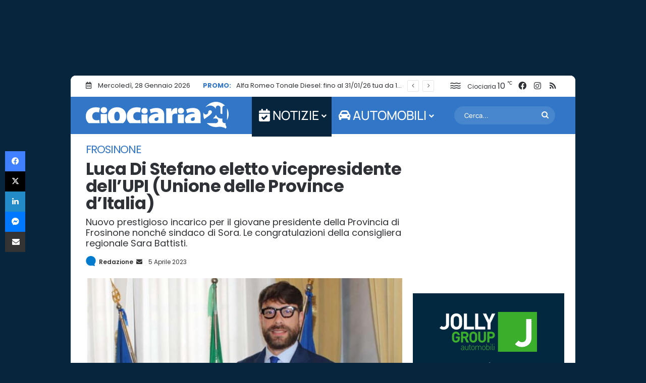

--- FILE ---
content_type: text/html; charset=UTF-8
request_url: https://www.ciociaria24.net/luca-di-stefano-eletto-vicepresidente-dellupi-unione-delle-province-ditalia-182105.html
body_size: 56507
content:
 <!DOCTYPE html> <html lang="it-IT" data-skin="light"> <head><meta charset="UTF-8"/><script>if(navigator.userAgent.match(/MSIE|Internet Explorer/i)||navigator.userAgent.match(/Trident\/7\..*?rv:11/i)){var href=document.location.href;if(!href.match(/[?&]nowprocket/)){if(href.indexOf("?")==-1){if(href.indexOf("#")==-1){document.location.href=href+"?nowprocket=1"}else{document.location.href=href.replace("#","?nowprocket=1#")}}else{if(href.indexOf("#")==-1){document.location.href=href+"&nowprocket=1"}else{document.location.href=href.replace("#","&nowprocket=1#")}}}}</script><script>(()=>{class RocketLazyLoadScripts{constructor(){this.v="2.0.4",this.userEvents=["keydown","keyup","mousedown","mouseup","mousemove","mouseover","mouseout","touchmove","touchstart","touchend","touchcancel","wheel","click","dblclick","input"],this.attributeEvents=["onblur","onclick","oncontextmenu","ondblclick","onfocus","onmousedown","onmouseenter","onmouseleave","onmousemove","onmouseout","onmouseover","onmouseup","onmousewheel","onscroll","onsubmit"]}async t(){this.i(),this.o(),/iP(ad|hone)/.test(navigator.userAgent)&&this.h(),this.u(),this.l(this),this.m(),this.k(this),this.p(this),this._(),await Promise.all([this.R(),this.L()]),this.lastBreath=Date.now(),this.S(this),this.P(),this.D(),this.O(),this.M(),await this.C(this.delayedScripts.normal),await this.C(this.delayedScripts.defer),await this.C(this.delayedScripts.async),await this.T(),await this.F(),await this.j(),await this.A(),window.dispatchEvent(new Event("rocket-allScriptsLoaded")),this.everythingLoaded=!0,this.lastTouchEnd&&await new Promise(t=>setTimeout(t,500-Date.now()+this.lastTouchEnd)),this.I(),this.H(),this.U(),this.W()}i(){this.CSPIssue=sessionStorage.getItem("rocketCSPIssue"),document.addEventListener("securitypolicyviolation",t=>{this.CSPIssue||"script-src-elem"!==t.violatedDirective||"data"!==t.blockedURI||(this.CSPIssue=!0,sessionStorage.setItem("rocketCSPIssue",!0))},{isRocket:!0})}o(){window.addEventListener("pageshow",t=>{this.persisted=t.persisted,this.realWindowLoadedFired=!0},{isRocket:!0}),window.addEventListener("pagehide",()=>{this.onFirstUserAction=null},{isRocket:!0})}h(){let t;function e(e){t=e}window.addEventListener("touchstart",e,{isRocket:!0}),window.addEventListener("touchend",function i(o){o.changedTouches[0]&&t.changedTouches[0]&&Math.abs(o.changedTouches[0].pageX-t.changedTouches[0].pageX)<10&&Math.abs(o.changedTouches[0].pageY-t.changedTouches[0].pageY)<10&&o.timeStamp-t.timeStamp<200&&(window.removeEventListener("touchstart",e,{isRocket:!0}),window.removeEventListener("touchend",i,{isRocket:!0}),"INPUT"===o.target.tagName&&"text"===o.target.type||(o.target.dispatchEvent(new TouchEvent("touchend",{target:o.target,bubbles:!0})),o.target.dispatchEvent(new MouseEvent("mouseover",{target:o.target,bubbles:!0})),o.target.dispatchEvent(new PointerEvent("click",{target:o.target,bubbles:!0,cancelable:!0,detail:1,clientX:o.changedTouches[0].clientX,clientY:o.changedTouches[0].clientY})),event.preventDefault()))},{isRocket:!0})}q(t){this.userActionTriggered||("mousemove"!==t.type||this.firstMousemoveIgnored?"keyup"===t.type||"mouseover"===t.type||"mouseout"===t.type||(this.userActionTriggered=!0,this.onFirstUserAction&&this.onFirstUserAction()):this.firstMousemoveIgnored=!0),"click"===t.type&&t.preventDefault(),t.stopPropagation(),t.stopImmediatePropagation(),"touchstart"===this.lastEvent&&"touchend"===t.type&&(this.lastTouchEnd=Date.now()),"click"===t.type&&(this.lastTouchEnd=0),this.lastEvent=t.type,t.composedPath&&t.composedPath()[0].getRootNode()instanceof ShadowRoot&&(t.rocketTarget=t.composedPath()[0]),this.savedUserEvents.push(t)}u(){this.savedUserEvents=[],this.userEventHandler=this.q.bind(this),this.userEvents.forEach(t=>window.addEventListener(t,this.userEventHandler,{passive:!1,isRocket:!0})),document.addEventListener("visibilitychange",this.userEventHandler,{isRocket:!0})}U(){this.userEvents.forEach(t=>window.removeEventListener(t,this.userEventHandler,{passive:!1,isRocket:!0})),document.removeEventListener("visibilitychange",this.userEventHandler,{isRocket:!0}),this.savedUserEvents.forEach(t=>{(t.rocketTarget||t.target).dispatchEvent(new window[t.constructor.name](t.type,t))})}m(){const t="return false",e=Array.from(this.attributeEvents,t=>"data-rocket-"+t),i="["+this.attributeEvents.join("],[")+"]",o="[data-rocket-"+this.attributeEvents.join("],[data-rocket-")+"]",s=(e,i,o)=>{o&&o!==t&&(e.setAttribute("data-rocket-"+i,o),e["rocket"+i]=new Function("event",o),e.setAttribute(i,t))};new MutationObserver(t=>{for(const n of t)"attributes"===n.type&&(n.attributeName.startsWith("data-rocket-")||this.everythingLoaded?n.attributeName.startsWith("data-rocket-")&&this.everythingLoaded&&this.N(n.target,n.attributeName.substring(12)):s(n.target,n.attributeName,n.target.getAttribute(n.attributeName))),"childList"===n.type&&n.addedNodes.forEach(t=>{if(t.nodeType===Node.ELEMENT_NODE)if(this.everythingLoaded)for(const i of[t,...t.querySelectorAll(o)])for(const t of i.getAttributeNames())e.includes(t)&&this.N(i,t.substring(12));else for(const e of[t,...t.querySelectorAll(i)])for(const t of e.getAttributeNames())this.attributeEvents.includes(t)&&s(e,t,e.getAttribute(t))})}).observe(document,{subtree:!0,childList:!0,attributeFilter:[...this.attributeEvents,...e]})}I(){this.attributeEvents.forEach(t=>{document.querySelectorAll("[data-rocket-"+t+"]").forEach(e=>{this.N(e,t)})})}N(t,e){const i=t.getAttribute("data-rocket-"+e);i&&(t.setAttribute(e,i),t.removeAttribute("data-rocket-"+e))}k(t){Object.defineProperty(HTMLElement.prototype,"onclick",{get(){return this.rocketonclick||null},set(e){this.rocketonclick=e,this.setAttribute(t.everythingLoaded?"onclick":"data-rocket-onclick","this.rocketonclick(event)")}})}S(t){function e(e,i){let o=e[i];e[i]=null,Object.defineProperty(e,i,{get:()=>o,set(s){t.everythingLoaded?o=s:e["rocket"+i]=o=s}})}e(document,"onreadystatechange"),e(window,"onload"),e(window,"onpageshow");try{Object.defineProperty(document,"readyState",{get:()=>t.rocketReadyState,set(e){t.rocketReadyState=e},configurable:!0}),document.readyState="loading"}catch(t){console.log("WPRocket DJE readyState conflict, bypassing")}}l(t){this.originalAddEventListener=EventTarget.prototype.addEventListener,this.originalRemoveEventListener=EventTarget.prototype.removeEventListener,this.savedEventListeners=[],EventTarget.prototype.addEventListener=function(e,i,o){o&&o.isRocket||!t.B(e,this)&&!t.userEvents.includes(e)||t.B(e,this)&&!t.userActionTriggered||e.startsWith("rocket-")||t.everythingLoaded?t.originalAddEventListener.call(this,e,i,o):(t.savedEventListeners.push({target:this,remove:!1,type:e,func:i,options:o}),"mouseenter"!==e&&"mouseleave"!==e||t.originalAddEventListener.call(this,e,t.savedUserEvents.push,o))},EventTarget.prototype.removeEventListener=function(e,i,o){o&&o.isRocket||!t.B(e,this)&&!t.userEvents.includes(e)||t.B(e,this)&&!t.userActionTriggered||e.startsWith("rocket-")||t.everythingLoaded?t.originalRemoveEventListener.call(this,e,i,o):t.savedEventListeners.push({target:this,remove:!0,type:e,func:i,options:o})}}J(t,e){this.savedEventListeners=this.savedEventListeners.filter(i=>{let o=i.type,s=i.target||window;return e!==o||t!==s||(this.B(o,s)&&(i.type="rocket-"+o),this.$(i),!1)})}H(){EventTarget.prototype.addEventListener=this.originalAddEventListener,EventTarget.prototype.removeEventListener=this.originalRemoveEventListener,this.savedEventListeners.forEach(t=>this.$(t))}$(t){t.remove?this.originalRemoveEventListener.call(t.target,t.type,t.func,t.options):this.originalAddEventListener.call(t.target,t.type,t.func,t.options)}p(t){let e;function i(e){return t.everythingLoaded?e:e.split(" ").map(t=>"load"===t||t.startsWith("load.")?"rocket-jquery-load":t).join(" ")}function o(o){function s(e){const s=o.fn[e];o.fn[e]=o.fn.init.prototype[e]=function(){return this[0]===window&&t.userActionTriggered&&("string"==typeof arguments[0]||arguments[0]instanceof String?arguments[0]=i(arguments[0]):"object"==typeof arguments[0]&&Object.keys(arguments[0]).forEach(t=>{const e=arguments[0][t];delete arguments[0][t],arguments[0][i(t)]=e})),s.apply(this,arguments),this}}if(o&&o.fn&&!t.allJQueries.includes(o)){const e={DOMContentLoaded:[],"rocket-DOMContentLoaded":[]};for(const t in e)document.addEventListener(t,()=>{e[t].forEach(t=>t())},{isRocket:!0});o.fn.ready=o.fn.init.prototype.ready=function(i){function s(){parseInt(o.fn.jquery)>2?setTimeout(()=>i.bind(document)(o)):i.bind(document)(o)}return"function"==typeof i&&(t.realDomReadyFired?!t.userActionTriggered||t.fauxDomReadyFired?s():e["rocket-DOMContentLoaded"].push(s):e.DOMContentLoaded.push(s)),o([])},s("on"),s("one"),s("off"),t.allJQueries.push(o)}e=o}t.allJQueries=[],o(window.jQuery),Object.defineProperty(window,"jQuery",{get:()=>e,set(t){o(t)}})}P(){const t=new Map;document.write=document.writeln=function(e){const i=document.currentScript,o=document.createRange(),s=i.parentElement;let n=t.get(i);void 0===n&&(n=i.nextSibling,t.set(i,n));const c=document.createDocumentFragment();o.setStart(c,0),c.appendChild(o.createContextualFragment(e)),s.insertBefore(c,n)}}async R(){return new Promise(t=>{this.userActionTriggered?t():this.onFirstUserAction=t})}async L(){return new Promise(t=>{document.addEventListener("DOMContentLoaded",()=>{this.realDomReadyFired=!0,t()},{isRocket:!0})})}async j(){return this.realWindowLoadedFired?Promise.resolve():new Promise(t=>{window.addEventListener("load",t,{isRocket:!0})})}M(){this.pendingScripts=[];this.scriptsMutationObserver=new MutationObserver(t=>{for(const e of t)e.addedNodes.forEach(t=>{"SCRIPT"!==t.tagName||t.noModule||t.isWPRocket||this.pendingScripts.push({script:t,promise:new Promise(e=>{const i=()=>{const i=this.pendingScripts.findIndex(e=>e.script===t);i>=0&&this.pendingScripts.splice(i,1),e()};t.addEventListener("load",i,{isRocket:!0}),t.addEventListener("error",i,{isRocket:!0}),setTimeout(i,1e3)})})})}),this.scriptsMutationObserver.observe(document,{childList:!0,subtree:!0})}async F(){await this.X(),this.pendingScripts.length?(await this.pendingScripts[0].promise,await this.F()):this.scriptsMutationObserver.disconnect()}D(){this.delayedScripts={normal:[],async:[],defer:[]},document.querySelectorAll("script[type$=rocketlazyloadscript]").forEach(t=>{t.hasAttribute("data-rocket-src")?t.hasAttribute("async")&&!1!==t.async?this.delayedScripts.async.push(t):t.hasAttribute("defer")&&!1!==t.defer||"module"===t.getAttribute("data-rocket-type")?this.delayedScripts.defer.push(t):this.delayedScripts.normal.push(t):this.delayedScripts.normal.push(t)})}async _(){await this.L();let t=[];document.querySelectorAll("script[type$=rocketlazyloadscript][data-rocket-src]").forEach(e=>{let i=e.getAttribute("data-rocket-src");if(i&&!i.startsWith("data:")){i.startsWith("//")&&(i=location.protocol+i);try{const o=new URL(i).origin;o!==location.origin&&t.push({src:o,crossOrigin:e.crossOrigin||"module"===e.getAttribute("data-rocket-type")})}catch(t){}}}),t=[...new Map(t.map(t=>[JSON.stringify(t),t])).values()],this.Y(t,"preconnect")}async G(t){if(await this.K(),!0!==t.noModule||!("noModule"in HTMLScriptElement.prototype))return new Promise(e=>{let i;function o(){(i||t).setAttribute("data-rocket-status","executed"),e()}try{if(navigator.userAgent.includes("Firefox/")||""===navigator.vendor||this.CSPIssue)i=document.createElement("script"),[...t.attributes].forEach(t=>{let e=t.nodeName;"type"!==e&&("data-rocket-type"===e&&(e="type"),"data-rocket-src"===e&&(e="src"),i.setAttribute(e,t.nodeValue))}),t.text&&(i.text=t.text),t.nonce&&(i.nonce=t.nonce),i.hasAttribute("src")?(i.addEventListener("load",o,{isRocket:!0}),i.addEventListener("error",()=>{i.setAttribute("data-rocket-status","failed-network"),e()},{isRocket:!0}),setTimeout(()=>{i.isConnected||e()},1)):(i.text=t.text,o()),i.isWPRocket=!0,t.parentNode.replaceChild(i,t);else{const i=t.getAttribute("data-rocket-type"),s=t.getAttribute("data-rocket-src");i?(t.type=i,t.removeAttribute("data-rocket-type")):t.removeAttribute("type"),t.addEventListener("load",o,{isRocket:!0}),t.addEventListener("error",i=>{this.CSPIssue&&i.target.src.startsWith("data:")?(console.log("WPRocket: CSP fallback activated"),t.removeAttribute("src"),this.G(t).then(e)):(t.setAttribute("data-rocket-status","failed-network"),e())},{isRocket:!0}),s?(t.fetchPriority="high",t.removeAttribute("data-rocket-src"),t.src=s):t.src="data:text/javascript;base64,"+window.btoa(unescape(encodeURIComponent(t.text)))}}catch(i){t.setAttribute("data-rocket-status","failed-transform"),e()}});t.setAttribute("data-rocket-status","skipped")}async C(t){const e=t.shift();return e?(e.isConnected&&await this.G(e),this.C(t)):Promise.resolve()}O(){this.Y([...this.delayedScripts.normal,...this.delayedScripts.defer,...this.delayedScripts.async],"preload")}Y(t,e){this.trash=this.trash||[];let i=!0;var o=document.createDocumentFragment();t.forEach(t=>{const s=t.getAttribute&&t.getAttribute("data-rocket-src")||t.src;if(s&&!s.startsWith("data:")){const n=document.createElement("link");n.href=s,n.rel=e,"preconnect"!==e&&(n.as="script",n.fetchPriority=i?"high":"low"),t.getAttribute&&"module"===t.getAttribute("data-rocket-type")&&(n.crossOrigin=!0),t.crossOrigin&&(n.crossOrigin=t.crossOrigin),t.integrity&&(n.integrity=t.integrity),t.nonce&&(n.nonce=t.nonce),o.appendChild(n),this.trash.push(n),i=!1}}),document.head.appendChild(o)}W(){this.trash.forEach(t=>t.remove())}async T(){try{document.readyState="interactive"}catch(t){}this.fauxDomReadyFired=!0;try{await this.K(),this.J(document,"readystatechange"),document.dispatchEvent(new Event("rocket-readystatechange")),await this.K(),document.rocketonreadystatechange&&document.rocketonreadystatechange(),await this.K(),this.J(document,"DOMContentLoaded"),document.dispatchEvent(new Event("rocket-DOMContentLoaded")),await this.K(),this.J(window,"DOMContentLoaded"),window.dispatchEvent(new Event("rocket-DOMContentLoaded"))}catch(t){console.error(t)}}async A(){try{document.readyState="complete"}catch(t){}try{await this.K(),this.J(document,"readystatechange"),document.dispatchEvent(new Event("rocket-readystatechange")),await this.K(),document.rocketonreadystatechange&&document.rocketonreadystatechange(),await this.K(),this.J(window,"load"),window.dispatchEvent(new Event("rocket-load")),await this.K(),window.rocketonload&&window.rocketonload(),await this.K(),this.allJQueries.forEach(t=>t(window).trigger("rocket-jquery-load")),await this.K(),this.J(window,"pageshow");const t=new Event("rocket-pageshow");t.persisted=this.persisted,window.dispatchEvent(t),await this.K(),window.rocketonpageshow&&window.rocketonpageshow({persisted:this.persisted})}catch(t){console.error(t)}}async K(){Date.now()-this.lastBreath>45&&(await this.X(),this.lastBreath=Date.now())}async X(){return document.hidden?new Promise(t=>setTimeout(t)):new Promise(t=>requestAnimationFrame(t))}B(t,e){return e===document&&"readystatechange"===t||(e===document&&"DOMContentLoaded"===t||(e===window&&"DOMContentLoaded"===t||(e===window&&"load"===t||e===window&&"pageshow"===t)))}static run(){(new RocketLazyLoadScripts).t()}}RocketLazyLoadScripts.run()})();</script> <link rel="profile" href="//gmpg.org/xfn/11"/> <meta http-equiv='x-dns-prefetch-control' content='on'> <link rel='dns-prefetch' href="//cdnjs.cloudflare.com/"/> <link rel='dns-prefetch' href="//ajax.googleapis.com/"/> <link rel='dns-prefetch' href="//s.gravatar.com/"/> <link rel='dns-prefetch' href="//www.google-analytics.com/"/> <style id='tie-critical-css' type='text/css'>:root{--brand-color:#0669ff;--dark-brand-color:#0051cc;--bright-color:#FFF;--base-color:#2c2f34}html{-ms-touch-action:manipulation;touch-action:manipulation;-webkit-text-size-adjust:100%;-ms-text-size-adjust:100%}article,aside,details,figcaption,figure,footer,header,main,menu,nav,section,summary{display:block}audio,canvas,progress,video{display:inline-block}audio:not([controls]){display:none;height:0}progress{vertical-align:baseline}template,[hidden]{display:none}a{background-color:transparent}a:active,a:hover{outline-width:0}abbr[title]{border-bottom:none;text-decoration:underline;text-decoration:underline dotted}b,strong{font-weight:inherit}b,strong{font-weight:600}dfn{font-style:italic}mark{background-color:#ff0;color:#000}small{font-size:80%}sub,sup{font-size:75%;line-height:0;position:relative;vertical-align:baseline}sub{bottom:-0.25em}sup{top:-0.5em}img{border-style:none}svg:not(:root){overflow:hidden}figure{margin:1em 0}hr{box-sizing:content-box;height:0;overflow:visible}button,input,select,textarea{font:inherit}optgroup{font-weight:bold}button,input,select{overflow:visible}button,input,select,textarea{margin:0}button,select{text-transform:none}button,[type="button"],[type="reset"],[type="submit"]{cursor:pointer}[disabled]{cursor:default}button,html [type="button"],[type="reset"],[type="submit"]{-webkit-appearance:button}button::-moz-focus-inner,input::-moz-focus-inner{border:0;padding:0}button:-moz-focusring,input:-moz-focusring{outline:1px dotted ButtonText}fieldset{border:1px solid #c0c0c0;margin:0 2px;padding:0.35em 0.625em 0.75em}legend{box-sizing:border-box;color:inherit;display:table;max-width:100%;padding:0;white-space:normal}textarea{overflow:auto}[type="checkbox"],[type="radio"]{box-sizing:border-box;padding:0}[type="number"]::-webkit-inner-spin-button,[type="number"]::-webkit-outer-spin-button{height:auto}[type="search"]{-webkit-appearance:textfield}[type="search"]::-webkit-search-cancel-button,[type="search"]::-webkit-search-decoration{-webkit-appearance:none}*{padding:0;margin:0;list-style:none;border:0;outline:none;box-sizing:border-box}*:before,*:after{box-sizing:border-box}body{background:#F7F7F7;color:var(--base-color);font-family:-apple-system, BlinkMacSystemFont, "Segoe UI", Roboto, Oxygen, Oxygen-Sans, Ubuntu, Cantarell, "Helvetica Neue", "Open Sans", Arial, sans-serif;font-size:13px;line-height:21px}h1,h2,h3,h4,h5,h6,.the-subtitle{line-height:1.4;font-weight:600}h1{font-size:41px;font-weight:700}h2{font-size:27px}h3{font-size:23px}h4,.the-subtitle{font-size:17px}h5{font-size:13px}h6{font-size:12px}a{color:var(--base-color);text-decoration:none;transition:0.15s}.brand-title,a:hover{color:var(--brand-color)}img,object,embed{max-width:100%;height:auto}iframe{max-width:100%}p{line-height:1.7}.says,.screen-reader-text,.comment-form-comment label{clip:rect(1px, 1px, 1px, 1px);position:absolute !important;height:1px;width:1px;overflow:hidden}.stream-title{margin-bottom:3px;font-size:11px;color:#a5a5a5;display:block}.stream-item{text-align:center;position:relative;z-index:2;margin:20px 0;padding:0}.stream-item iframe{margin:0 auto}.stream-item img{max-width:100%;width:auto;height:auto;margin:0 auto;display:inline-block;vertical-align:middle}.stream-item.stream-item-above-header{margin:0}.stream-item.stream-item-between .post-item-inner{width:100%;display:block}.post-layout-8.is-header-layout-1.has-header-ad .entry-header-outer,body.post-layout-8.has-header-below-ad .entry-header-outer{padding-top:0}.stream-item-top-wrapper ~ .stream-item-below-header,.is-header-layout-1.has-header-ad.post-layout-6 .featured-area,.has-header-below-ad.post-layout-6 .featured-area{margin-top:0}.has-header-below-ad .fullwidth-entry-title.container-wrapper,.is-header-layout-1.has-header-ad .fullwidth-entry-title,.is-header-layout-1.has-header-ad .is-first-section,.has-header-below-ad .is-first-section{padding-top:0;margin-top:0}@media (max-width: 991px){body:not(.is-header-layout-1).has-header-below-ad.has-header-ad .top-nav-below .has-breaking-news{margin-bottom:20px}.has-header-ad .fullwidth-entry-title.container-wrapper,.has-header-ad.has-header-below-ad .stream-item-below-header,.single.has-header-ad:not(.has-header-below-ad) #content,.page.has-header-ad:not(.has-header-below-ad) #content{margin-top:0}.has-header-ad .is-first-section{padding-top:0}.has-header-ad:not(.has-header-below-ad) .buddypress-header-outer{margin-bottom:15px}}.has-full-width-logo .stream-item-top-wrapper,.header-layout-2 .stream-item-top-wrapper{width:100%;max-width:100%;float:none;clear:both}@media (min-width: 992px){.header-layout-2.has-normal-width-logo .stream-item-top-wrapper{margin-top:0}}.header-layout-3.no-stream-item .logo-container{width:100%;float:none}@media (min-width: 992px){.header-layout-3.has-normal-width-logo .stream-item-top img{float:right}}@media (max-width: 991px){.header-layout-3.has-normal-width-logo .stream-item-top{clear:both}}#background-stream-cover{top:0;left:0;z-index:0;overflow:hidden;width:100%;height:100%;position:fixed}@media (max-width: 768px){.hide_banner_header .stream-item-above-header,.hide_banner_top .stream-item-top-wrapper,.hide_banner_below_header .stream-item-below-header,.hide_banner_bottom .stream-item-above-footer,.hide_banner_above .stream-item-above-post,.hide_banner_above_content .stream-item-above-post-content,.hide_banner_below_content .stream-item-below-post-content,.hide_banner_below .stream-item-below-post,.hide_banner_comments .stream-item-below-post-comments,.hide_breaking_news #top-nav,.hide_sidebars .sidebar,.hide_footer_tiktok #footer-tiktok,.hide_footer_instagram #footer-instagram,.hide_footer #footer-widgets-container,.hide_copyright #site-info,.hide_breadcrumbs #breadcrumb,.hide_share_post_top .share-buttons-top,.hide_share_post_bottom .share-buttons-bottom,.hide_post_newsletter #post-newsletter,.hide_related #related-posts,.hide_read_next #read-next-block,.hide_post_authorbio .post-components .about-author,.hide_post_nav .prev-next-post-nav,.hide_back_top_button #go-to-top,.hide_read_more_buttons .more-link,.hide_inline_related_posts #inline-related-post{display:none !important}}.tie-icon:before,[class^="tie-icon-"],[class*=" tie-icon-"]{font-family:'tiefonticon' !important;speak:never;font-style:normal;font-weight:normal;font-variant:normal;text-transform:none;line-height:1;-webkit-font-smoothing:antialiased;-moz-osx-font-smoothing:grayscale;display:inline-block}body.tie-no-js a.remove,body.tie-no-js .tooltip,body.tie-no-js .woocommerce-message,body.tie-no-js .woocommerce-error,body.tie-no-js .woocommerce-info,body.tie-no-js .bbp-template-notice,body.tie-no-js .indicator-hint,body.tie-no-js .menu-counter-bubble-outer,body.tie-no-js .notifications-total-outer,body.tie-no-js .comp-sub-menu,body.tie-no-js .menu-sub-content{display:none !important}body.tie-no-js .fa,body.tie-no-js .fas,body.tie-no-js .far,body.tie-no-js .fab,body.tie-no-js .tie-icon:before,body.tie-no-js [class^="tie-icon-"],body.tie-no-js [class*=" tie-icon-"],body.tie-no-js .weather-icon{visibility:hidden !important}body.tie-no-js [class^="tie-icon-"]:before,body.tie-no-js [class*=" tie-icon-"]:before{content:"\f105"}.tie-popup,#autocomplete-suggestions{display:none}.container{margin-right:auto;margin-left:auto;padding-left:15px;padding-right:15px}.container:after{content:"";display:table;clear:both}@media (min-width: 768px){.container{width:100%}}@media (min-width: 1200px){.container{max-width:1200px}}.tie-row{margin-left:-15px;margin-right:-15px}.tie-row:after{content:"";display:table;clear:both}.tie-col-xs-1,.tie-col-sm-1,.tie-col-md-1,.tie-col-xs-2,.tie-col-sm-2,.tie-col-md-2,.tie-col-xs-3,.tie-col-sm-3,.tie-col-md-3,.tie-col-xs-4,.tie-col-sm-4,.tie-col-md-4,.tie-col-xs-5,.tie-col-sm-5,.tie-col-md-5,.tie-col-xs-6,.tie-col-sm-6,.tie-col-md-6,.tie-col-xs-7,.tie-col-sm-7,.tie-col-md-7,.tie-col-xs-8,.tie-col-sm-8,.tie-col-md-8,.tie-col-xs-9,.tie-col-sm-9,.tie-col-md-9,.tie-col-xs-10,.tie-col-sm-10,.tie-col-md-10,.tie-col-xs-11,.tie-col-sm-11,.tie-col-md-11,.tie-col-xs-12,.tie-col-sm-12,.tie-col-md-12{position:relative;min-height:1px;padding-left:15px;padding-right:15px}.tie-col-xs-1,.tie-col-xs-2,.tie-col-xs-3,.tie-col-xs-4,.tie-col-xs-5,.tie-col-xs-6,.tie-col-xs-7,.tie-col-xs-8,.tie-col-xs-9,.tie-col-xs-10,.tie-col-xs-11,.tie-col-xs-12{float:left}.tie-col-xs-1{width:8.33333%}.tie-col-xs-2{width:16.66667%}.tie-col-xs-3{width:25%}.tie-col-xs-4{width:33.33333%}.tie-col-xs-5{width:41.66667%}.tie-col-xs-6{width:50%}.tie-col-xs-7{width:58.33333%}.tie-col-xs-8{width:66.66667%}.tie-col-xs-9{width:75%}.tie-col-xs-10{width:83.33333%}.tie-col-xs-11{width:91.66667%}.tie-col-xs-12{width:100%}@media (min-width: 768px){.tie-col-sm-1,.tie-col-sm-2,.tie-col-sm-3,.tie-col-sm-4,.tie-col-sm-5,.tie-col-sm-6,.tie-col-sm-7,.tie-col-sm-8,.tie-col-sm-9,.tie-col-sm-10,.tie-col-sm-11,.tie-col-sm-12{float:left}.tie-col-sm-1{width:8.33333%}.tie-col-sm-2{width:16.66667%}.tie-col-sm-3{width:25%}.tie-col-sm-4{width:33.33333%}.tie-col-sm-5{width:41.66667%}.tie-col-sm-6{width:50%}.tie-col-sm-7{width:58.33333%}.tie-col-sm-8{width:66.66667%}.tie-col-sm-9{width:75%}.tie-col-sm-10{width:83.33333%}.tie-col-sm-11{width:91.66667%}.tie-col-sm-12{width:100%}}@media (min-width: 992px){.tie-col-md-1,.tie-col-md-2,.tie-col-md-3,.tie-col-md-4,.tie-col-md-5,.tie-col-md-6,.tie-col-md-7,.tie-col-md-8,.tie-col-md-9,.tie-col-md-10,.tie-col-md-11,.tie-col-md-12{float:left}.tie-col-md-1{width:8.33333%}.tie-col-md-2{width:16.66667%}.tie-col-md-3{width:25%}.tie-col-md-4{width:33.33333%}.tie-col-md-5{width:41.66667%}.tie-col-md-6{width:50%}.tie-col-md-7{width:58.33333%}.tie-col-md-8{width:66.66667%}.tie-col-md-9{width:75%}.tie-col-md-10{width:83.33333%}.tie-col-md-11{width:91.66667%}.tie-col-md-12{width:100%}}.tie-alignleft{float:left}.tie-alignright{float:right}.tie-aligncenter{clear:both;margin-left:auto;margin-right:auto}.fullwidth{width:100% !important}.alignleft{float:left;margin:0.375em 1.75em 1em 0}.alignright{float:right;margin:0.375em 0 1em 1.75em}.aligncenter{clear:both;display:block;margin:0 auto 1.75em;text-align:center;margin-left:auto;margin-right:auto;margin-top:6px;margin-bottom:6px}@media (max-width: 767px){.entry .alignright,.entry .alignright img,.entry .alignleft,.entry .alignleft img{float:none;clear:both;display:block;margin:0 auto 1.75em}}.clearfix:before,.clearfix:after{content:"\0020";display:block;height:0;overflow:hidden}.clearfix:after{clear:both}.tie-container,#tie-wrapper{height:100%;min-height:650px}.tie-container{position:relative;overflow:hidden}#tie-wrapper{background:#fff;position:relative;z-index:108;height:100%;margin:0 auto}.container-wrapper{background:#ffffff;border:1px solid rgba(0,0,0,0.1);border-radius:2px;padding:30px}#content{margin-top:30px}@media (max-width: 991px){#content{margin-top:15px}}.site-content{-ms-word-wrap:break-word;word-wrap:break-word}.boxed-layout #tie-wrapper,.boxed-layout .fixed-nav{max-width:1230px}.boxed-layout.wrapper-has-shadow #tie-wrapper{box-shadow:0 1px 7px rgba(171,171,171,0.5)}@media (min-width: 992px){.boxed-layout #main-nav.fixed-nav,.boxed-layout #tie-wrapper{width:95%}}@media (min-width: 992px){.framed-layout #tie-wrapper{margin-top:25px;margin-bottom:25px}}@media (min-width: 992px){.border-layout #tie-container{margin:25px}.border-layout:after,.border-layout:before{background:inherit;content:"";display:block;height:25px;left:0;bottom:0;position:fixed;width:100%;z-index:110}.border-layout:before{top:0;bottom:auto}.border-layout.admin-bar:before{top:32px}.border-layout #main-nav.fixed-nav{left:25px;right:25px;width:calc(100% - 50px)}}#header-notification-bar{background:var(--brand-color);color:#fff;position:relative;z-index:1}#header-notification-bar p a{color:#fff;text-decoration:underline}#header-notification-bar .container{display:flex;justify-content:space-between;font-size:16px;flex-wrap:wrap;align-items:center;gap:40px;min-height:65px}#header-notification-bar .container .button{font-size:14px}#header-notification-bar .container:after{display:none}@media (max-width: 991px){#header-notification-bar .container{justify-content:center;padding-top:15px;padding-bottom:15px;gap:15px;flex-direction:column}}.theme-header{background:#fff;position:relative;z-index:999}.theme-header:after{content:"";display:table;clear:both}.theme-header.has-shadow{box-shadow:rgba(0,0,0,0.1) 0px 25px 20px -20px}.theme-header.top-nav-below .top-nav{z-index:8}.is-stretch-header .container{max-width:100%}#menu-components-wrap{display:flex;justify-content:space-between;width:100%;flex-wrap:wrap}.header-layout-2 #menu-components-wrap{justify-content:center}.header-layout-4 #menu-components-wrap{justify-content:flex-start}.header-layout-4 #menu-components-wrap .main-menu-wrap{flex-grow:2}.header-layout-4 #menu-components-wrap .flex-placeholder{flex-grow:1}.logo-row{position:relative}#logo{margin-top:40px;margin-bottom:40px;display:block;float:left}#logo img{vertical-align:middle}#logo img[src*='.svg']{width:100% !important}@-moz-document url-prefix(){#logo img[src*='.svg']{height:100px}}#logo a{display:inline-block}#logo .h1-off{position:absolute;top:-9000px;left:-9000px}#logo.text-logo a{color:var(--brand-color)}#logo.text-logo a:hover{color:var(--dark-brand-color);opacity:0.8}#tie-logo-inverted,#tie-sticky-logo-inverted{display:none}.tie-skin-inverted #tie-sticky-logo-inverted,.tie-skin-inverted #tie-logo-inverted{display:block}.tie-skin-inverted #tie-sticky-logo-default,.tie-skin-inverted #tie-logo-default{display:none}.logo-text{font-size:50px;line-height:50px;font-weight:bold}@media (max-width: 670px){.logo-text{font-size:30px}}.has-full-width-logo.is-stretch-header .logo-container{padding:0}.has-full-width-logo #logo{margin:0}.has-full-width-logo #logo a,.has-full-width-logo #logo img{width:100%;height:auto;display:block}.has-full-width-logo #logo,.header-layout-2 #logo{float:none;text-align:center}.has-full-width-logo #logo img,.header-layout-2 #logo img{margin-right:auto;margin-left:auto}.has-full-width-logo .logo-container,.header-layout-2 .logo-container{width:100%;float:none}@media (max-width: 991px){#theme-header.has-normal-width-logo #logo{margin:14px 0 !important;text-align:left;line-height:1}#theme-header.has-normal-width-logo #logo img{width:auto;height:auto;max-width:190px}}@media (max-width: 479px){#theme-header.has-normal-width-logo #logo img{max-width:160px;max-height:60px !important}}@media (max-width: 991px){#theme-header.mobile-header-default:not(.header-layout-1) #logo,#theme-header.mobile-header-default.header-layout-1 .header-layout-1-logo{flex-grow:10}#theme-header.mobile-header-centered.header-layout-1 .header-layout-1-logo{width:auto !important}#theme-header.mobile-header-centered #logo{float:none;text-align:center}}.components{display:flex;align-items:center;justify-content:end}.components>li{position:relative}.components>li.social-icons-item{margin:0}.components>li>a{display:block;position:relative;width:30px;text-align:center;font-size:16px;white-space:nowrap}.components>li>a:hover,.components>li:hover>a{z-index:2}.components .avatar{border-radius:100%;position:relative;top:3px;max-width:20px}.components a.follow-btn{width:auto;padding-left:15px;padding-right:15px;overflow:hidden;font-size:12px}.components .search-bar form{width:auto;background:rgba(255,255,255,0.1);line-height:36px;border-radius:50px;position:relative}.main-nav-light .main-nav .components .search-bar form,.top-nav-light .top-nav .components .search-bar form{background:rgba(0,0,0,0.05)}.components #search-input{border:0;width:100%;background:transparent;padding:0 35px 0 20px;border-radius:0;font-size:inherit}.components #search-submit{position:absolute;right:0;top:0;width:40px;line-height:inherit;color:#777777;background:transparent;font-size:15px;padding:0;transition:color 0.15s;border:none}.components #search-submit:hover{color:var(--brand-color)}#search-submit .tie-icon-spinner{color:#fff;cursor:default;animation:tie-spin 3s infinite linear}.popup-login-icon.has-title a{width:auto;padding:0 8px}.popup-login-icon.has-title span{line-height:unset;float:left}.popup-login-icon.has-title .login-title{position:relative;font-size:13px;padding-left:4px}.weather-menu-item{display:flex;align-items:center;padding-right:5px;overflow:hidden}.weather-menu-item .weather-wrap{padding:0;overflow:inherit;line-height:23px}.weather-menu-item .weather-forecast-day{display:block;float:left;width:auto;padding:0 5px;line-height:initial}.weather-menu-item .weather-forecast-day .weather-icon{font-size:26px;margin-bottom:0}.weather-menu-item .city-data{float:left;display:block;font-size:12px}.weather-menu-item .weather-current-temp{font-size:16px;font-weight:400}.weather-menu-item .weather-current-temp sup{font-size:9px;top:-2px}.weather-menu-item .theme-notice{padding:0 10px}.components .tie-weather-widget{color:var(--base-color)}.main-nav-dark .main-nav .tie-weather-widget{color:#ffffff}.top-nav-dark .top-nav .tie-weather-widget{color:#ccc}.components .icon-basecloud-bg:after{color:#ffffff}.main-nav-dark .main-nav .icon-basecloud-bg:after{color:#1f2024}.top-nav-dark .top-nav .icon-basecloud-bg:after{color:#1f2024}.custom-menu-button{padding-right:5px}.custom-menu-button .button{font-size:13px;display:inline-block;line-height:21px;width:auto}.header-layout-1 #menu-components-wrap{display:flex;justify-content:flex-end}.header-layout-1 .main-menu-wrapper{display:table;width:100%}.header-layout-1 #logo{line-height:1;float:left;margin-top:20px;margin-bottom:20px}.header-layout-1 .header-layout-1-logo{display:table-cell;vertical-align:middle;float:none}.is-header-bg-extended #theme-header,.is-header-bg-extended #theme-header.header-layout-1 #main-nav:not(.fixed-nav){background:transparent !important;display:inline-block !important;width:100% !important;box-shadow:none !important;transition:background 0.3s}.is-header-bg-extended #theme-header:before,.is-header-bg-extended #theme-header.header-layout-1 #main-nav:not(.fixed-nav):before{content:"";position:absolute;width:100%;left:0;right:0;top:0;height:150px;background-image:linear-gradient(to top, transparent, rgba(0,0,0,0.5))}@media (max-width: 991px){.is-header-bg-extended #tie-wrapper #theme-header .logo-container:not(.fixed-nav){background:transparent;box-shadow:none;transition:background 0.3s}}.is-header-bg-extended .has-background .is-first-section{margin-top:-350px !important}.is-header-bg-extended .has-background .is-first-section>*{padding-top:350px !important}.rainbow-line{height:3px;width:100%;position:relative;z-index:2;background-image:-webkit-linear-gradient(left, #f76570 0%, #f76570 8%, #f3a46b 8%, #f3a46b 16%, #f3a46b 16%, #ffd205 16%, #ffd205 24%, #ffd205 24%, #1bbc9b 24%, #1bbc9b 25%, #1bbc9b 32%, #14b9d5 32%, #14b9d5 40%, #c377e4 40%, #c377e4 48%, #f76570 48%, #f76570 56%, #f3a46b 56%, #f3a46b 64%, #ffd205 64%, #ffd205 72%, #1bbc9b 72%, #1bbc9b 80%, #14b9d5 80%, #14b9d5 80%, #14b9d5 89%, #c377e4 89%, #c377e4 100%);background-image:linear-gradient(to right, #f76570 0%, #f76570 8%, #f3a46b 8%, #f3a46b 16%, #f3a46b 16%, #ffd205 16%, #ffd205 24%, #ffd205 24%, #1bbc9b 24%, #1bbc9b 25%, #1bbc9b 32%, #14b9d5 32%, #14b9d5 40%, #c377e4 40%, #c377e4 48%, #f76570 48%, #f76570 56%, #f3a46b 56%, #f3a46b 64%, #ffd205 64%, #ffd205 72%, #1bbc9b 72%, #1bbc9b 80%, #14b9d5 80%, #14b9d5 80%, #14b9d5 89%, #c377e4 89%, #c377e4 100%)}@media (max-width: 991px){.logo-container,.header-layout-1 .main-menu-wrapper{border-width:0;display:flex;flex-flow:row nowrap;align-items:center;justify-content:space-between}}.mobile-header-components{display:none;z-index:10;height:30px;line-height:30px;flex-wrap:nowrap;flex:1 1 0%}.mobile-header-components .components{float:none;display:flex !important;justify-content:flex-start}.mobile-header-components .components li.custom-menu-link{display:inline-block;float:none}.mobile-header-components .components li.custom-menu-link>a{width:20px;padding-bottom:15px}.mobile-header-components .components li.custom-menu-link>a .menu-counter-bubble{right:calc(50% - 10px);bottom:-10px}.header-layout-1.main-nav-dark .mobile-header-components .components li.custom-menu-link>a{color:#fff}.mobile-header-components .components .comp-sub-menu{padding:10px}.dark-skin .mobile-header-components .components .comp-sub-menu{background:#1f2024}.mobile-header-components [class^="tie-icon-"],.mobile-header-components [class*=" tie-icon-"]{font-size:18px;width:20px;height:20px;vertical-align:middle}.mobile-header-components .tie-mobile-menu-icon{font-size:20px}.mobile-header-components .tie-icon-grid-9,.mobile-header-components .tie-icon-grid-4{transform:scale(1.75)}.mobile-header-components .nav-icon{display:inline-block;width:20px;height:2px;background-color:var(--base-color);position:relative;top:-4px;transition:background 0.4s ease}.mobile-header-components .nav-icon:before,.mobile-header-components .nav-icon:after{position:absolute;right:0;background-color:var(--base-color);content:'';display:block;width:100%;height:100%;transition:transform 0.4s, background 0.4s, right .2s ease;transform:translateZ(0);backface-visibility:hidden}.mobile-header-components .nav-icon:before{transform:translateY(-7px)}.mobile-header-components .nav-icon:after{transform:translateY(7px)}.mobile-header-components .nav-icon.is-layout-2:before,.mobile-header-components .nav-icon.is-layout-2:after{width:70%;right:15%}.mobile-header-components .nav-icon.is-layout-3:after{width:60%}.mobile-header-components .nav-icon.is-layout-4:after{width:60%;right:auto;left:0}.dark-skin .mobile-header-components .nav-icon,.dark-skin .mobile-header-components .nav-icon:before,.dark-skin .mobile-header-components .nav-icon:after,.main-nav-dark.header-layout-1 .mobile-header-components .nav-icon,.main-nav-dark.header-layout-1 .mobile-header-components .nav-icon:before,.main-nav-dark.header-layout-1 .mobile-header-components .nav-icon:after{background-color:#ffffff}.dark-skin .mobile-header-components .nav-icon .menu-text,.main-nav-dark.header-layout-1 .mobile-header-components .nav-icon .menu-text{color:#ffffff}.mobile-header-components .menu-text-wrapper{white-space:nowrap;width:auto !important}.mobile-header-components .menu-text{color:var(--base-color);line-height:30px;font-size:12px;padding:0 0 0 5px;display:inline-block;transition:color 0.4s}.dark-skin .mobile-header-components .menu-text,.main-nav-dark.header-layout-1 .mobile-header-components .menu-text{color:#ffffff}#mobile-header-components-area_1 .components li.custom-menu-link>a{margin-right:15px}#mobile-header-components-area_1 .comp-sub-menu{left:0;right:auto}#mobile-header-components-area_2 .components{flex-direction:row-reverse}#mobile-header-components-area_2 .components li.custom-menu-link>a{margin-left:15px}#mobile-menu-icon:hover .nav-icon,#mobile-menu-icon:hover .nav-icon:before,#mobile-menu-icon:hover .nav-icon:after{background-color:var(--brand-color)}@media (max-width: 991px){.logo-container:before,.logo-container:after{height:1px}.mobile-components-row .logo-wrapper{height:auto !important}.mobile-components-row .logo-container,.mobile-components-row.header-layout-1 .main-menu-wrapper{flex-wrap:wrap}.mobile-components-row:not(.header-layout-1) #logo,.mobile-components-row.header-layout-1 .header-layout-1-logo{flex:1 0 100%;order:-1}.mobile-components-row .mobile-header-components{padding:5px 0;height:45px}.mobile-components-row .mobile-header-components .components li.custom-menu-link>a{padding-bottom:0}#tie-body #mobile-container,.mobile-header-components{display:block}#slide-sidebar-widgets{display:none}}.top-nav{background-color:#ffffff;position:relative;z-index:10;line-height:40px;border:1px solid rgba(0,0,0,0.1);border-width:1px 0;color:var(--base-color);clear:both}.main-nav-below.top-nav-above .top-nav{border-top-width:0}.top-nav a:not(.button):not(:hover){color:var(--base-color)}.top-nav .components>li:hover>a{color:var(--brand-color)}.top-nav .search-bar{margin-top:3px;margin-bottom:3px;line-height:34px}.topbar-wrapper{display:flex;min-height:40px}.top-nav.has-menu .topbar-wrapper,.top-nav.has-components .topbar-wrapper{display:block}.top-nav .tie-alignleft,.top-nav .tie-alignright{flex-grow:1;position:relative}.top-nav.has-breaking-news .tie-alignleft{flex:1 0 100px}.top-nav.has-breaking-news .tie-alignright{flex-grow:0;z-index:1}.top-nav.has-date-components .tie-alignleft .components>li:first-child:not(.search-bar),.top-nav.has-date-components-menu .components>li:first-child:not(.search-bar),.top-nav-boxed .top-nav.has-components .components>li:first-child:not(.search-bar){border-width:0}@media (min-width: 992px){.header-layout-1.top-nav-below:not(.has-shadow) .top-nav{border-width:0 0 1px}}.topbar-today-date{padding-right:15px;flex-shrink:0}.top-menu .menu a{padding:0 10px}.top-menu .menu li:hover>a{color:var(--brand-color)}.top-menu .menu ul{display:none;position:absolute;background:#ffffff}.top-menu .menu li:hover>ul{display:block}.top-menu .menu li{position:relative}.top-menu .menu ul.sub-menu a{width:200px;line-height:20px;padding:10px 15px}.tie-alignright .top-menu{float:right;border-width:0 1px}.top-menu .menu .tie-current-menu>a{color:var(--brand-color)}@media (min-width: 992px){.top-nav-boxed .topbar-wrapper{padding-right:15px;padding-left:15px}.top-nav-boxed .top-nav{background:transparent !important;border-width:0}.top-nav-boxed .topbar-wrapper{background:#ffffff;border:1px solid rgba(0,0,0,0.1);border-width:1px 0;width:100%}.top-nav-boxed.has-shadow.top-nav-below .topbar-wrapper,.top-nav-boxed.has-shadow.top-nav-below-main-nav .topbar-wrapper{border-bottom-width:0 !important}}.top-nav .tie-alignleft .components,.top-nav .tie-alignleft .components>li{float:left;justify-content:start}.top-nav .tie-alignleft .comp-sub-menu{right:auto;left:-1px}.top-nav-dark .top-nav{background-color:#2c2e32;color:#ccc}.top-nav-dark .top-nav *{border-color:rgba(255,255,255,0.1)}.top-nav-dark .top-nav .breaking a{color:#ccc}.top-nav-dark .top-nav .breaking a:hover{color:#ffffff}.top-nav-dark .top-nav .components>li>a,.top-nav-dark .top-nav .components>li.social-icons-item .social-link:not(:hover) span{color:#ccc}.top-nav-dark .top-nav .components>li:hover>a{color:#ffffff}.top-nav-dark .top-nav .top-menu li a{color:#ccc;border-color:rgba(255,255,255,0.04)}.top-nav-dark .top-menu ul{background:#2c2e32}.top-nav-dark .top-menu li:hover>a{background:rgba(0,0,0,0.1);color:var(--brand-color)}.top-nav-dark.top-nav-boxed .top-nav{background-color:transparent}.top-nav-dark.top-nav-boxed .topbar-wrapper{background-color:#2c2e32}.top-nav-dark.top-nav-boxed.top-nav-above.main-nav-below .topbar-wrapper{border-width:0}.top-nav-light #top-nav .weather-icon .icon-cloud,.top-nav-light #top-nav .weather-icon .icon-basecloud-bg,.top-nav-light #top-nav .weather-icon .icon-cloud-behind,.main-nav-light #main-nav .weather-icon .icon-cloud,.main-nav-light #main-nav .weather-icon .icon-basecloud-bg,.main-nav-light #main-nav .weather-icon .icon-cloud-behind{color:#d3d3d3}@media (max-width: 991px){.top-nav:not(.has-breaking-news),.topbar-today-date,.top-menu,.theme-header .components{display:none}}.breaking{display:none}.main-nav-wrapper{position:relative;z-index:4}.main-nav-below.top-nav-below-main-nav .main-nav-wrapper{z-index:9}.main-nav-above.top-nav-below .main-nav-wrapper{z-index:10}.main-nav{background-color:var(--main-nav-background);color:var(--main-nav-primary-color);position:relative;border:1px solid var(--main-nav-main-border-color);border-width:1px 0}.main-menu-wrapper{position:relative}@media (min-width: 992px){.header-menu .menu{display:flex}.header-menu .menu a{display:block;position:relative}.header-menu .menu>li>a{white-space:nowrap}.header-menu .menu .sub-menu a{padding:8px 10px}.header-menu .menu a:hover,.header-menu .menu li:hover>a{z-index:2}.header-menu .menu ul:not(.sub-menu-columns):not(.sub-menu-columns-item):not(.sub-list):not(.mega-cat-sub-categories):not(.slider-arrow-nav){box-shadow:0 2px 5px rgba(0,0,0,0.1)}.header-menu .menu ul li{position:relative}.header-menu .menu ul a{border-width:0 0 1px;transition:0.15s}.header-menu .menu ul ul{top:0;left:100%}#main-nav{z-index:9;line-height:60px}.main-menu .menu a{transition:0.15s}.main-menu .menu>li>a{padding:0 14px;font-size:14px;font-weight:700}.main-menu .menu>li>.menu-sub-content{border-top:2px solid var(--main-nav-primary-color)}.main-menu .menu>li.is-icon-only>a{padding:0 20px;line-height:inherit}.main-menu .menu>li.is-icon-only>a:before{display:none}.main-menu .menu>li.is-icon-only>a .tie-menu-icon{font-size:160%;transform:translateY(15%)}.main-menu .menu ul{line-height:20px;z-index:1}.main-menu .menu .sub-menu .tie-menu-icon,.main-menu .menu .mega-recent-featured-list .tie-menu-icon,.main-menu .menu .mega-link-column .tie-menu-icon,.main-menu .menu .mega-cat-more-links .tie-menu-icon{width:20px}.main-menu .menu-sub-content{background:var(--main-nav-background);display:none;padding:15px;width:230px;position:absolute;box-shadow:0 3px 4px rgba(0,0,0,0.2)}.main-menu .menu-sub-content a{width:200px}.main-menu ul li:hover>.menu-sub-content,.main-menu ul li[aria-expanded="true"]>ul,.main-menu ul li[aria-expanded="true"]>.mega-menu-block{display:block;z-index:1}nav.main-nav.menu-style-default .menu>li.tie-current-menu{border-bottom:5px solid var(--main-nav-primary-color);margin-bottom:-5px}nav.main-nav.menu-style-default .menu>li.tie-current-menu>a:after{content:"";width:20px;height:2px;position:absolute;margin-top:17px;left:50%;top:50%;bottom:auto;right:auto;transform:translateX(-50%) translateY(-50%);background:#2c2f34;transition:0.3s}nav.main-nav.menu-style-solid-bg .menu>li.tie-current-menu>a,nav.main-nav.menu-style-solid-bg .menu>li:hover>a{background-color:var(--main-nav-primary-color);color:var(--main-nav-contrast-primary-color)}nav.main-nav.menu-style-side-arrow .menu>li.tie-current-menu{border-bottom-color:var(--main-nav-primary-color);border-bottom-width:10px !important;border-bottom-style:solid;margin-bottom:-10px}nav.main-nav.menu-style-side-arrow .menu>li.tie-current-menu+.tie-current-menu{border-bottom:none !important}nav.main-nav.menu-style-side-arrow .menu>li.tie-current-menu+.tie-current-menu>a:after{display:none !important}nav.main-nav.menu-style-side-arrow .menu>li.tie-current-menu>a:after{position:absolute;content:"";width:0;height:0;background-color:transparent;border-top:10px solid var(--main-nav-primary-color);border-right:10px solid transparent;bottom:-10px;left:100%;filter:brightness(80%)}nav.main-nav.menu-style-side-arrow .menu>li.tie-current-menu.menu-item-has-children:hover:after,nav.main-nav.menu-style-side-arrow .menu>li.tie-current-menu.menu-item-has-children:hover>a:after,nav.main-nav.menu-style-side-arrow .menu>li.tie-current-menu.mega-menu:hover:after,nav.main-nav.menu-style-side-arrow .menu>li.tie-current-menu.mega-menu:hover>a:after{display:none}nav.main-nav.menu-style-minimal .menu>li.tie-current-menu>a,nav.main-nav.menu-style-minimal .menu>li:hover>a{color:var(--main-nav-primary-color) !important}nav.main-nav.menu-style-minimal .menu>li.tie-current-menu>a::before,nav.main-nav.menu-style-minimal .menu>li:hover>a::before{border-top-color:var(--main-nav-primary-color) !important}nav.main-nav.menu-style-border-bottom .menu>li.tie-current-menu{border-bottom:3px solid var(--main-nav-primary-color);margin-bottom:-3px}nav.main-nav.menu-style-border-top .menu>li.tie-current-menu{border-top:3px solid var(--main-nav-primary-color);margin-bottom:-3px}nav.main-nav.menu-style-line .menu>li>a:after{content:"";left:50%;top:50%;bottom:auto;right:auto;transform:translateX(-50%) translateY(-50%);height:3px;position:absolute;margin-top:14px;background:var(--main-nav-primary-color);transition:0.4s;width:0}nav.main-nav.menu-style-line .menu>li.tie-current-menu>a:after,nav.main-nav.menu-style-line .menu>li:hover>a:after{width:50%}nav.main-nav.menu-style-arrow .menu>li.tie-current-menu>a:after{border-color:#fff transparent transparent;border-top-color:var(--main-nav-primary-color);border-style:solid;border-width:7px 7px 0;display:block;height:0;left:50%;margin-left:-7px;top:0 !important;width:0;content:"";position:absolute}nav.main-nav.menu-style-vertical-line .menu>li.tie-current-menu>a:after{content:"";width:2px;height:20px;position:absolute;margin-top:17px;left:50%;right:auto;transform:translateX(-50%);bottom:0;background:var(--main-nav-primary-color)}.header-layout-1 .main-menu-wrap .menu>li:only-child:not(.mega-menu){position:relative}.header-layout-1 .main-menu-wrap .menu>li:only-child>.menu-sub-content{right:0;left:auto}.header-layout-1 .main-menu-wrap .menu>li:only-child>.menu-sub-content ul{left:auto;right:100%}nav.main-nav .components>li:hover>a{color:var(--brand-color)}.main-nav .menu ul li:hover>a:not(.megamenu-pagination),.main-nav .components li a:hover,.main-nav .menu ul li.current-menu-item:not(.mega-link-column)>a{color:var(--main-nav-primary-color)}.main-nav .menu a,.main-nav .components li a{color:var(--main-nav-text-color)}.main-nav .components li.custom-menu-button:hover a.button,.main-nav .components li a.button:hover,.main-nav .components li a.checkout-button{color:var(--main-nav-contrast-primary-color)}.main-nav-light{--main-nav-background:#FFFFFF;--main-nav-secondry-background:rgba(0,0,0,0.03);--main-nav-primary-color:var(--brand-color);--main-nav-contrast-primary-color:var(--bright-color);--main-nav-text-color:var(--base-color);--main-nav-secondry-text-color:rgba(0,0,0,0.5);--main-nav-main-border-color:rgba(0,0,0,0.1);--main-nav-secondry-border-color:rgba(0,0,0,0.08)}.main-nav-light.fixed-nav{background-color:rgba(255,255,255,0.95)}.main-nav-dark{--main-nav-background:#1f2024;--main-nav-secondry-background:rgba(0,0,0,0.2);--main-nav-primary-color:var(--brand-color);--main-nav-contrast-primary-color:var(--bright-color);--main-nav-text-color:#FFFFFF;--main-nav-secondry-text-color:rgba(225,255,255,0.5);--main-nav-main-border-color:rgba(255,255,255,0.07);--main-nav-secondry-border-color:rgba(255,255,255,0.04)}.main-nav-dark .main-nav,.main-nav-dark .main-nav ul.cats-horizontal li a{border-width:0}.main-nav-dark .main-nav.fixed-nav{background-color:rgba(31,32,36,0.95)}}@media (min-width: 992px){header .menu-item-has-children>a:before,.mega-menu>a:before{content:'';position:absolute;right:10px;top:50%;bottom:auto;transform:translateY(-50%);font-family:'tiefonticon' !important;font-style:normal;font-weight:normal;font-variant:normal;text-transform:none;content:"\f079";font-size:11px;line-height:1}header .menu-item-has-children .menu-item-has-children>a:before,.mega-menu .menu-item-has-children>a:before{content:"\f106";font-size:15px}.menu>.menu-item-has-children:not(.is-icon-only)>a,.menu .mega-menu:not(.is-icon-only)>a{padding-right:25px}}@media (min-width: 992px){.main-nav-boxed .main-nav{border-width:0}.main-nav-boxed .main-menu-wrapper{float:left;width:100%;background-color:var(--main-nav-background);padding-right:15px}.main-nav-boxed.main-nav-light .main-menu-wrapper{border:1px solid var(--main-nav-main-border-color)}.dark-skin .main-nav-boxed.main-nav-light .main-menu-wrapper{border-width:0}.main-nav-boxed.main-nav-light .fixed-nav .main-menu-wrapper{border-color:transparent}.main-nav-above.top-nav-above #main-nav:not(.fixed-nav){top:-1px}.main-nav-below.top-nav-below #main-nav:not(.fixed-nav){bottom:-1px}.dark-skin .main-nav-below.top-nav-above #main-nav{border-width:0}.dark-skin .main-nav-below.top-nav-below-main-nav #main-nav{border-top-width:0}}.main-nav-boxed .main-nav:not(.fixed-nav),.main-nav-boxed .fixed-nav .main-menu-wrapper,.theme-header:not(.main-nav-boxed) .fixed-nav .main-menu-wrapper{background:transparent !important}@media (min-width: 992px){.header-layout-1.main-nav-below.top-nav-above .main-nav{margin-top:-1px;border-top-width:0}.header-layout-1.main-nav-below.top-nav-above .breaking-title{top:0;margin-bottom:-1px}}.header-layout-1.main-nav-below.top-nav-below-main-nav .main-nav-wrapper{z-index:9}.header-layout-1.main-nav-below.top-nav-below-main-nav .main-nav{margin-bottom:-1px;bottom:0;border-top-width:0}@media (min-width: 992px){.header-layout-1.main-nav-below.top-nav-below-main-nav .top-nav{margin-top:-1px}}.header-layout-1.has-shadow:not(.top-nav-below) .main-nav{border-bottom:0}#theme-header.header-layout-1>div:only-child nav{border-width:0 !important}@media only screen and (min-width: 992px) and (max-width: 1100px){.main-nav .menu>li:not(.is-icon-only)>a{padding-left:7px;padding-right:7px}.main-nav .menu>li:not(.is-icon-only)>a:before{display:none}.main-nav .menu>li.is-icon-only>a{padding-left:15px;padding-right:15px}}.menu-tiny-label{font-size:10px;border-radius:10px;padding:2px 7px 3px;margin-left:3px;line-height:1;position:relative;top:-1px}.menu-tiny-label.menu-tiny-circle{border-radius:100%}@media (max-width: 991px){#sticky-logo{display:none}}#main-nav:not(.fixed-nav) #sticky-logo,#main-nav:not(.fixed-nav) .flex-placeholder{display:none}@media (min-width: 992px){#sticky-logo{overflow:hidden;float:left;vertical-align:middle}#sticky-logo a{line-height:1;display:inline-block}#sticky-logo img{position:relative;vertical-align:middle;padding:8px 10px;top:-1px;max-height:50px}.just-before-sticky #sticky-logo img,.header-layout-1 #sticky-logo img{padding:0}.header-layout-1:not(.has-custom-sticky-logo) #sticky-logo{display:none}.theme-header #sticky-logo img{opacity:0;visibility:hidden;width:0 !important;transform:translateY(75%);transition:transform 0.3s cubic-bezier(0.55, 0, 0.1, 1),opacity 0.6s cubic-bezier(0.55, 0, 0.1, 1)}.theme-header.header-layout-1:not(.has-custom-sticky-logo) #sticky-logo img{transition:none}.theme-header:not(.header-layout-1) #main-nav:not(.fixed-nav) #sticky-logo img{margin-left:-20px}.header-layout-1 .flex-placeholder{flex-grow:1}}.theme-header .fixed-nav{position:fixed;width:100%;top:0;bottom:auto !important;z-index:100;will-change:transform;transform:translateY(-100%);transition:transform 0.3s;box-shadow:rgba(99,99,99,0.2) 0px 2px 8px 0px;border-width:0;background-color:rgba(255,255,255,0.95)}.theme-header .fixed-nav:not(.just-before-sticky){line-height:60px !important}@media (min-width: 992px){.theme-header .fixed-nav:not(.just-before-sticky) .header-layout-1-logo{display:none}}.theme-header .fixed-nav:not(.just-before-sticky) #sticky-logo{display:block}.theme-header .fixed-nav:not(.just-before-sticky) #sticky-logo img{opacity:1;visibility:visible;width:auto !important;transform:translateY(0)}@media (min-width: 992px){.header-layout-1:not(.just-before-sticky):not(.has-custom-sticky-logo) .fixed-nav #sticky-logo{display:block}}.admin-bar .theme-header .fixed-nav{top:32px}@media (max-width: 782px){.admin-bar .theme-header .fixed-nav{top:46px}}@media (max-width: 600px){.admin-bar .theme-header .fixed-nav{top:0}}@media (min-width: 992px){.border-layout .theme-header .fixed-nav{top:25px}.border-layout.admin-bar .theme-header .fixed-nav{top:57px}}.theme-header .fixed-nav .container{opacity:0.95}.theme-header .fixed-nav .main-menu-wrapper,.theme-header .fixed-nav .main-menu{border-top:0}.theme-header .fixed-nav.fixed-unpinned:not(.default-behavior-mode) .main-menu .menu>li.tie-current-menu{border-bottom-width:0;margin-bottom:0}.theme-header .fixed-nav.unpinned-no-transition{transition:none}.theme-header .fixed-nav:not(.fixed-unpinned):not(.fixed-pinned) .tie-current-menu{border:none !important}.theme-header .fixed-pinned,.theme-header .default-behavior-mode.fixed-unpinned{transform:translate3d(0, 0, 0)}@media (max-width: 991px){.theme-header .fixed-nav{transition:none}.fixed-nav.logo-container.sticky-up,.fixed-nav.logo-container.sticky-nav-slide.sticky-down,.fixed-nav#main-nav.sticky-up,.fixed-nav#main-nav.sticky-nav-slide.sticky-down{transition:transform 0.4s ease}.sticky-type-slide .fixed-nav.logo-container.sticky-nav-slide-visible,.sticky-type-slide .fixed-nav#main-nav.sticky-nav-slide-visible{transform:translateY(0)}.fixed-nav.default-behavior-mode{transform:none !important}}@media (max-width: 991px){#tie-wrapper header#theme-header{box-shadow:none;background:transparent !important}.logo-container,.header-layout-1 .main-nav{border-width:0;box-shadow:0 3px 7px 0 rgba(0,0,0,0.1)}.header-layout-1.top-nav-below .main-nav:not(.fixed-nav){box-shadow:none}.is-header-layout-1.has-header-ad .top-nav-below .main-nav{border-bottom-width:1px}.logo-container,.header-layout-1 .main-nav{background-color:#ffffff}.dark-skin .logo-container,.main-nav-dark.header-layout-1 .main-nav{background-color:#1f2024}.dark-skin #theme-header .logo-container.fixed-nav{background-color:rgba(31,32,36,0.95)}.header-layout-1.main-nav-below.top-nav-below-main-nav .main-nav{margin-bottom:0}#sticky-nav-mask,.header-layout-1 #menu-components-wrap,.header-layout-3 .main-nav-wrapper,.header-layout-2 .main-nav-wrapper{display:none}.main-menu-wrapper .main-menu-wrap{width:100%}} </style> <meta name='robots' content='index, follow, max-image-preview:large, max-snippet:-1, max-video-preview:-1'/> <title>Luca Di Stefano eletto vicepresidente dell&#039;UPI (Unione delle Province d&#039;Italia)</title> <meta name="description" content="Nuovo prestigioso incarico per il giovane presidente della Provincia di Frosinone nonché sindaco di Sora. Le congratulazioni della consigliera regionale Sara Battisti."/> <link rel="canonical" href="https://www.ciociaria24.net/luca-di-stefano-eletto-vicepresidente-dellupi-unione-delle-province-ditalia-182105.html"/> <meta property="og:locale" content="it_IT"/> <meta property="og:type" content="article"/> <meta property="og:title" content="Luca Di Stefano eletto vicepresidente dell&#039;UPI (Unione delle Province d&#039;Italia)"/> <meta property="og:description" content="Nuovo prestigioso incarico per il giovane presidente della Provincia di Frosinone nonché sindaco di Sora. Le congratulazioni della consigliera regionale Sara Battisti."/> <meta property="og:url" content="https://www.ciociaria24.net/luca-di-stefano-eletto-vicepresidente-dellupi-unione-delle-province-ditalia-182105.html"/> <meta property="og:site_name" content="Ciociaria24"/> <meta property="article:publisher" content="https://www.facebook.com/ciociaria24/"/> <meta property="article:published_time" content="2023-04-05T16:56:45+00:00"/> <meta property="article:modified_time" content="2023-04-05T16:58:47+00:00"/> <meta property="og:image" content="https://www.ciociaria24.net/wp-content/uploads/2023/03/Luca-Di-Stefano-Presidente-Provincia-Frosinone.jpg"/> <meta property="og:image:width" content="1200"/> <meta property="og:image:height" content="630"/> <meta property="og:image:type" content="image/jpeg"/> <meta name="author" content="Redazione"/> <meta name="twitter:card" content="summary_large_image"/> <meta name="twitter:creator" content="@ciociaria24"/> <meta name="twitter:site" content="@ciociaria24"/> <meta name="twitter:label1" content="Scritto da"/> <meta name="twitter:data1" content="Redazione"/> <meta name="twitter:label2" content="Tempo di lettura stimato"/> <meta name="twitter:data2" content="1 minuto"/> <script type="application/ld+json" class="yoast-schema-graph">{"@context":"https://schema.org","@graph":[{"@type":"NewsArticle","@id":"https://www.ciociaria24.net/luca-di-stefano-eletto-vicepresidente-dellupi-unione-delle-province-ditalia-182105.html#article","isPartOf":{"@id":"https://www.ciociaria24.net/luca-di-stefano-eletto-vicepresidente-dellupi-unione-delle-province-ditalia-182105.html"},"author":{"name":"Redazione","@id":"https://www.ciociaria24.net/#/schema/person/9e284ca0aeef1f838bc992902da3395f"},"headline":"Luca Di Stefano eletto vicepresidente dell&#8217;UPI (Unione delle Province d&#8217;Italia)","datePublished":"2023-04-05T16:56:45+00:00","dateModified":"2023-04-05T16:58:47+00:00","mainEntityOfPage":{"@id":"https://www.ciociaria24.net/luca-di-stefano-eletto-vicepresidente-dellupi-unione-delle-province-ditalia-182105.html"},"wordCount":63,"publisher":{"@id":"https://www.ciociaria24.net/#organization"},"image":{"@id":"https://www.ciociaria24.net/luca-di-stefano-eletto-vicepresidente-dellupi-unione-delle-province-ditalia-182105.html#primaryimage"},"thumbnailUrl":"https://www.ciociaria24.net/wp-content/uploads/2023/03/Luca-Di-Stefano-Presidente-Provincia-Frosinone.jpg","articleSection":["Frosinone"],"inLanguage":"it-IT","copyrightYear":"2023","copyrightHolder":{"@id":"https://www.ciociaria24.net/#organization"}},{"@type":"WebPage","@id":"https://www.ciociaria24.net/luca-di-stefano-eletto-vicepresidente-dellupi-unione-delle-province-ditalia-182105.html","url":"https://www.ciociaria24.net/luca-di-stefano-eletto-vicepresidente-dellupi-unione-delle-province-ditalia-182105.html","name":"Luca Di Stefano eletto vicepresidente dell'UPI (Unione delle Province d'Italia)","isPartOf":{"@id":"https://www.ciociaria24.net/#website"},"primaryImageOfPage":{"@id":"https://www.ciociaria24.net/luca-di-stefano-eletto-vicepresidente-dellupi-unione-delle-province-ditalia-182105.html#primaryimage"},"image":{"@id":"https://www.ciociaria24.net/luca-di-stefano-eletto-vicepresidente-dellupi-unione-delle-province-ditalia-182105.html#primaryimage"},"thumbnailUrl":"https://www.ciociaria24.net/wp-content/uploads/2023/03/Luca-Di-Stefano-Presidente-Provincia-Frosinone.jpg","datePublished":"2023-04-05T16:56:45+00:00","dateModified":"2023-04-05T16:58:47+00:00","description":"Nuovo prestigioso incarico per il giovane presidente della Provincia di Frosinone nonché sindaco di Sora. Le congratulazioni della consigliera regionale Sara Battisti.","inLanguage":"it-IT","potentialAction":[{"@type":"ReadAction","target":["https://www.ciociaria24.net/luca-di-stefano-eletto-vicepresidente-dellupi-unione-delle-province-ditalia-182105.html"]}]},{"@type":"ImageObject","inLanguage":"it-IT","@id":"https://www.ciociaria24.net/luca-di-stefano-eletto-vicepresidente-dellupi-unione-delle-province-ditalia-182105.html#primaryimage","url":"https://www.ciociaria24.net/wp-content/uploads/2023/03/Luca-Di-Stefano-Presidente-Provincia-Frosinone.jpg","contentUrl":"https://www.ciociaria24.net/wp-content/uploads/2023/03/Luca-Di-Stefano-Presidente-Provincia-Frosinone.jpg","width":1200,"height":630,"caption":"Provincia: lavori ad Aquino, Villa Santa Lucia e Boville Ernica. Luca Di Stefano Presidente Provincia Frosinone"},{"@type":"WebSite","@id":"https://www.ciociaria24.net/#website","url":"https://www.ciociaria24.net/","name":"Ciociaria24","description":"Il Giornale della Ciociaria","publisher":{"@id":"https://www.ciociaria24.net/#organization"},"potentialAction":[{"@type":"SearchAction","target":{"@type":"EntryPoint","urlTemplate":"https://www.ciociaria24.net/?s={search_term_string}"},"query-input":{"@type":"PropertyValueSpecification","valueRequired":true,"valueName":"search_term_string"}}],"inLanguage":"it-IT"},{"@type":"Organization","@id":"https://www.ciociaria24.net/#organization","name":"Ciociaria24","url":"https://www.ciociaria24.net/","logo":{"@type":"ImageObject","inLanguage":"it-IT","@id":"https://www.ciociaria24.net/#/schema/logo/image/","url":"https://www.ciociaria24.net/wp-content/uploads/2022/01/ciociaria24.png","contentUrl":"https://www.ciociaria24.net/wp-content/uploads/2022/01/ciociaria24.png","width":325,"height":60,"caption":"Ciociaria24"},"image":{"@id":"https://www.ciociaria24.net/#/schema/logo/image/"},"sameAs":["https://www.facebook.com/ciociaria24/","https://x.com/ciociaria24","https://mastodon.social/@ciociaria24"],"description":"Il Giornale della Ciociaria","email":"info@ciociaria24.net","telephone":"800090501","legalName":"Verdana S.r.l.","foundingDate":"2004-09-27","vatID":"08164381009","taxID":"08164381009","numberOfEmployees":{"@type":"QuantitativeValue","minValue":"1","maxValue":"10"},"publishingPrinciples":"https://www.ciociaria24.net/chi-siamo","ownershipFundingInfo":"https://www.ciociaria24.net/chi-siamo","actionableFeedbackPolicy":"https://www.ciociaria24.net/chi-siamo","correctionsPolicy":"https://www.ciociaria24.net/chi-siamo","ethicsPolicy":"https://www.ciociaria24.net/chi-siamo","diversityPolicy":"https://www.ciociaria24.net/chi-siamo"},{"@type":"Person","@id":"https://www.ciociaria24.net/#/schema/person/9e284ca0aeef1f838bc992902da3395f","name":"Redazione","image":{"@type":"ImageObject","inLanguage":"it-IT","@id":"https://www.ciociaria24.net/#/schema/person/image/","url":"https://secure.gravatar.com/avatar/6b5586602fada087c148c8f326fd22ac9786e462ff05c96ce9d9b18cf5c09afe?s=96&d=mm&r=g","contentUrl":"https://secure.gravatar.com/avatar/6b5586602fada087c148c8f326fd22ac9786e462ff05c96ce9d9b18cf5c09afe?s=96&d=mm&r=g","caption":"Redazione"},"url":"https://www.ciociaria24.net/author/lorenzomascolo"}]}</script> <link rel='dns-prefetch' href="//stats.wp.com/"/> <link rel="alternate" type="application/rss+xml" title="Ciociaria24 &raquo; Feed" href="feed"/> <style type="text/css"> :root{ --tie-preset-gradient-1: linear-gradient(135deg, rgba(6, 147, 227, 1) 0%, rgb(155, 81, 224) 100%); --tie-preset-gradient-2: linear-gradient(135deg, rgb(122, 220, 180) 0%, rgb(0, 208, 130) 100%); --tie-preset-gradient-3: linear-gradient(135deg, rgba(252, 185, 0, 1) 0%, rgba(255, 105, 0, 1) 100%); --tie-preset-gradient-4: linear-gradient(135deg, rgba(255, 105, 0, 1) 0%, rgb(207, 46, 46) 100%); --tie-preset-gradient-5: linear-gradient(135deg, rgb(238, 238, 238) 0%, rgb(169, 184, 195) 100%); --tie-preset-gradient-6: linear-gradient(135deg, rgb(74, 234, 220) 0%, rgb(151, 120, 209) 20%, rgb(207, 42, 186) 40%, rgb(238, 44, 130) 60%, rgb(251, 105, 98) 80%, rgb(254, 248, 76) 100%); --tie-preset-gradient-7: linear-gradient(135deg, rgb(255, 206, 236) 0%, rgb(152, 150, 240) 100%); --tie-preset-gradient-8: linear-gradient(135deg, rgb(254, 205, 165) 0%, rgb(254, 45, 45) 50%, rgb(107, 0, 62) 100%); --tie-preset-gradient-9: linear-gradient(135deg, rgb(255, 203, 112) 0%, rgb(199, 81, 192) 50%, rgb(65, 88, 208) 100%); --tie-preset-gradient-10: linear-gradient(135deg, rgb(255, 245, 203) 0%, rgb(182, 227, 212) 50%, rgb(51, 167, 181) 100%); --tie-preset-gradient-11: linear-gradient(135deg, rgb(202, 248, 128) 0%, rgb(113, 206, 126) 100%); --tie-preset-gradient-12: linear-gradient(135deg, rgb(2, 3, 129) 0%, rgb(40, 116, 252) 100%); --tie-preset-gradient-13: linear-gradient(135deg, #4D34FA, #ad34fa); --tie-preset-gradient-14: linear-gradient(135deg, #0057FF, #31B5FF); --tie-preset-gradient-15: linear-gradient(135deg, #FF007A, #FF81BD); --tie-preset-gradient-16: linear-gradient(135deg, #14111E, #4B4462); --tie-preset-gradient-17: linear-gradient(135deg, #F32758, #FFC581); --main-nav-background: #1f2024; --main-nav-secondry-background: rgba(0,0,0,0.2); --main-nav-primary-color: #0088ff; --main-nav-contrast-primary-color: #FFFFFF; --main-nav-text-color: #FFFFFF; --main-nav-secondry-text-color: rgba(225,255,255,0.5); --main-nav-main-border-color: rgba(255,255,255,0.07); --main-nav-secondry-border-color: rgba(255,255,255,0.04); } </style> <meta name="viewport" content="width=device-width, initial-scale=1.0"/><style id='wp-img-auto-sizes-contain-inline-css' type='text/css'> img:is([sizes=auto i],[sizes^="auto," i]){contain-intrinsic-size:3000px 1500px} /*# sourceURL=wp-img-auto-sizes-contain-inline-css */ </style> <link data-minify="1" rel='stylesheet' id='pmb_common-css' href="wp-content/cache/min/1/wp-content/plugins/print-my-blog/assets/styles/pmb-common.css?ver=1769611144" type='text/css' media='all'/> <link rel='stylesheet' id='ez-toc-css' href="wp-content/plugins/easy-table-of-contents/assets/css/screen.min.css" type='text/css' media='all'/> <style id='ez-toc-inline-css' type='text/css'> div#ez-toc-container .ez-toc-title {font-size: 120%;}div#ez-toc-container .ez-toc-title {font-weight: 700;}div#ez-toc-container ul li , div#ez-toc-container ul li a {font-size: 100%;}div#ez-toc-container ul li , div#ez-toc-container ul li a {font-weight: 500;}div#ez-toc-container nav ul ul li {font-size: 90%;}div#ez-toc-container {background: #eeeeee;border: 1px solid #eeeeee;width: 100%;}div#ez-toc-container p.ez-toc-title , #ez-toc-container .ez_toc_custom_title_icon , #ez-toc-container .ez_toc_custom_toc_icon {color: #009de0;}div#ez-toc-container ul.ez-toc-list a {color: #111111;}div#ez-toc-container ul.ez-toc-list a:hover {color: #009de0;}div#ez-toc-container ul.ez-toc-list a:visited {color: #111111;}.ez-toc-counter nav ul li a::before {color: ;}.ez-toc-box-title {font-weight: bold; margin-bottom: 10px; text-align: center; text-transform: uppercase; letter-spacing: 1px; color: #666; padding-bottom: 5px;position:absolute;top:-4%;left:5%;background-color: inherit;transition: top 0.3s ease;}.ez-toc-box-title.toc-closed {top:-25%;} .ez-toc-container-direction {direction: ltr;}.ez-toc-counter ul{counter-reset: item ;}.ez-toc-counter nav ul li a::before {content: counters(item, '.', decimal) '. ';display: inline-block;counter-increment: item;flex-grow: 0;flex-shrink: 0;margin-right: .2em; float: left; }.ez-toc-widget-direction {direction: ltr;}.ez-toc-widget-container ul{counter-reset: item ;}.ez-toc-widget-container nav ul li a::before {content: counters(item, '.', decimal) '. ';display: inline-block;counter-increment: item;flex-grow: 0;flex-shrink: 0;margin-right: .2em; float: left; } /*# sourceURL=ez-toc-inline-css */ </style> <link rel='stylesheet' id='tie-css-print-css' href="wp-content/themes/jannah/assets/css/print.css" type='text/css' media='print'/> <style id='tie-css-print-inline-css' type='text/css'> :root:root{--brand-color: #3277c7;--dark-brand-color: #004595;--bright-color: #FFFFFF;--base-color: #2c2f34;}#reading-position-indicator{box-shadow: 0 0 10px rgba( 50,119,199,0.7);}html :root:root{--brand-color: #3277c7;--dark-brand-color: #004595;--bright-color: #FFFFFF;--base-color: #2c2f34;}html #reading-position-indicator{box-shadow: 0 0 10px rgba( 50,119,199,0.7);}html #header-notification-bar{background: var( --tie-preset-gradient-13 );}html #header-notification-bar{--tie-buttons-color: #FFFFFF;--tie-buttons-border-color: #FFFFFF;--tie-buttons-hover-color: #e1e1e1;--tie-buttons-hover-text: #000000;}html #header-notification-bar{--tie-buttons-text: #000000;}html #top-nav .breaking-title{color: #FFFFFF;}html #top-nav .breaking-title:before{background-color: #07263e;}html #top-nav .breaking-news-nav li:hover{background-color: #07263e;border-color: #07263e;}html #main-nav,html #main-nav .menu-sub-content,html #main-nav .comp-sub-menu,html #main-nav ul.cats-vertical li a.is-active,html #main-nav ul.cats-vertical li a:hover,html #autocomplete-suggestions.search-in-main-nav{background-color: #3277c7;}html #main-nav{border-width: 0;}html #theme-header #main-nav:not(.fixed-nav){bottom: 0;}html #main-nav .icon-basecloud-bg:after{color: #3277c7;}html #autocomplete-suggestions.search-in-main-nav{border-color: rgba(255,255,255,0.07);}html .main-nav-boxed #main-nav .main-menu-wrapper{border-width: 0;}html #main-nav a:not(:hover),html #main-nav a.social-link:not(:hover) span,html #main-nav .dropdown-social-icons li a span,html #autocomplete-suggestions.search-in-main-nav a{color: #ffffff;}html .main-nav,html .search-in-main-nav{--main-nav-primary-color: #07263e;--tie-buttons-color: #07263e;--tie-buttons-border-color: #07263e;--tie-buttons-text: #FFFFFF;--tie-buttons-hover-color: #000820;}html #main-nav .mega-links-head:after,html #main-nav .cats-horizontal a.is-active,html #main-nav .cats-horizontal a:hover,html #main-nav .spinner > div{background-color: #07263e;}html #main-nav .menu ul li:hover > a,html #main-nav .menu ul li.current-menu-item:not(.mega-link-column) > a,html #main-nav .components a:hover,html #main-nav .components > li:hover > a,html #main-nav #search-submit:hover,html #main-nav .cats-vertical a.is-active,html #main-nav .cats-vertical a:hover,html #main-nav .mega-menu .post-meta a:hover,html #main-nav .mega-menu .post-box-title a:hover,html #autocomplete-suggestions.search-in-main-nav a:hover,html #main-nav .spinner-circle:after{color: #07263e;}html #main-nav .menu > li.tie-current-menu > a,html #main-nav .menu > li:hover > a,html .theme-header #main-nav .mega-menu .cats-horizontal a.is-active,html .theme-header #main-nav .mega-menu .cats-horizontal a:hover{color: #FFFFFF;}html #main-nav .menu > li.tie-current-menu > a:before,html #main-nav .menu > li:hover > a:before{border-top-color: #FFFFFF;}html #main-nav,html #main-nav input,html #main-nav #search-submit,html #main-nav .fa-spinner,html #main-nav .comp-sub-menu,html #main-nav .tie-weather-widget{color: #ffffff;}html #main-nav input::-moz-placeholder{color: #ffffff;}html #main-nav input:-moz-placeholder{color: #ffffff;}html #main-nav input:-ms-input-placeholder{color: #ffffff;}html #main-nav input::-webkit-input-placeholder{color: #ffffff;}html #main-nav .mega-menu .post-meta,html #main-nav .mega-menu .post-meta a,html #autocomplete-suggestions.search-in-main-nav .post-meta{color: rgba(255,255,255,0.6);}html #main-nav .weather-icon .icon-cloud,html #main-nav .weather-icon .icon-basecloud-bg,html #main-nav .weather-icon .icon-cloud-behind{color: #ffffff !important;}@media (max-width: 991px) {html #tie-wrapper #theme-header,html #tie-wrapper #theme-header #main-nav .main-menu-wrapper,html #tie-wrapper #theme-header .logo-container{background: transparent;}html #tie-wrapper #theme-header .logo-container,html #tie-wrapper #theme-header .logo-container.fixed-nav,html #tie-wrapper #theme-header #main-nav{background-color: #3277c7;}html .mobile-header-components .components .comp-sub-menu{background-color: #3277c7;}}html .tie-cat-14600,html .tie-cat-item-14600 > span{background-color:#e67e22 !important;color:#FFFFFF !important;}html .tie-cat-14600:after{border-top-color:#e67e22 !important;}html .tie-cat-14600:hover{background-color:#c86004 !important;}html .tie-cat-14600:hover:after{border-top-color:#c86004 !important;}html .tie-cat-14608,html .tie-cat-item-14608 > span{background-color:#2ecc71 !important;color:#FFFFFF !important;}html .tie-cat-14608:after{border-top-color:#2ecc71 !important;}html .tie-cat-14608:hover{background-color:#10ae53 !important;}html .tie-cat-14608:hover:after{border-top-color:#10ae53 !important;}html .tie-cat-14611,html .tie-cat-item-14611 > span{background-color:#9b59b6 !important;color:#FFFFFF !important;}html .tie-cat-14611:after{border-top-color:#9b59b6 !important;}html .tie-cat-14611:hover{background-color:#7d3b98 !important;}html .tie-cat-14611:hover:after{border-top-color:#7d3b98 !important;}html .tie-cat-14614,html .tie-cat-item-14614 > span{background-color:#34495e !important;color:#FFFFFF !important;}html .tie-cat-14614:after{border-top-color:#34495e !important;}html .tie-cat-14614:hover{background-color:#162b40 !important;}html .tie-cat-14614:hover:after{border-top-color:#162b40 !important;}html .tie-cat-14617,html .tie-cat-item-14617 > span{background-color:#795548 !important;color:#FFFFFF !important;}html .tie-cat-14617:after{border-top-color:#795548 !important;}html .tie-cat-14617:hover{background-color:#5b372a !important;}html .tie-cat-14617:hover:after{border-top-color:#5b372a !important;}html .tie-cat-14618,html .tie-cat-item-14618 > span{background-color:#4CAF50 !important;color:#FFFFFF !important;}html .tie-cat-14618:after{border-top-color:#4CAF50 !important;}html .tie-cat-14618:hover{background-color:#2e9132 !important;}html .tie-cat-14618:hover:after{border-top-color:#2e9132 !important;}@media (min-width: 992px){html #tie-wrapper{margin-top: 150px !important;}}@media (min-width: 1200px){html .container{width: auto;}}html .boxed-layout #tie-wrapper,html .boxed-layout .fixed-nav{max-width: 1000px;}@media (min-width: 970px){html .container,html .wide-next-prev-slider-wrapper .slider-main-container{max-width: 970px;}}@media (max-width: 1250px){html .share-buttons-sticky{display: none;}}@media (max-width: 991px){html .side-aside #mobile-menu .menu > li{border-color: rgba(255,255,255,0.05);}}@media (max-width: 991px){html .side-aside.normal-side{background-color: #3277c7;}}html .mobile-header-components li.custom-menu-link > a,html #mobile-menu-icon .menu-text{color: #ffffff!important;}html #mobile-menu-icon .nav-icon,html #mobile-menu-icon .nav-icon:before,html #mobile-menu-icon .nav-icon:after{background-color: #ffffff!important;}@media (max-width: 991px){html #theme-header.has-normal-width-logo #logo img{width:250px !important;max-width:100% !important;height: auto !important;max-height: 200px !important;}}#tie-block_1417 { display: none ;}#tie-block_3341 { display: none ;}.theme-header.has-shadow { box-shadow: none;}html #tie-wrapper .mag-box.wide-post-box .posts-items > li:nth-child(n) .post-title { font-size: 20px;}div.wpforms-container-full .wpforms-form .wpforms-field-description { word-break: normal !important;}.wt-cli-ckyes-footer-section { display: none !important;}#cookie-law-info-again { right: 70px !important; box-shadow: none !important;border-top-right-radius: 5px;border-top-left-radius: 5px;background-color: #3277c7 !important;color: #fff !important;}.elementor-162437 .elementor-element.elementor-element-1353eec .eael-countdown-digits { color: #3277c7;}.sub-menu li a:hover { color: #fff !important;}div.wpforms-container-full .wpforms-form .wpforms-field-label-inline { font-weight: 600;background-color: #ffff00;padding-left:5px;padding-right:5px;}#wpforms-162214 .wpforms-form .wpforms-submit-container { text-align: left;}#wpforms-162213-field_7 .choice-1 .wpforms-field-label-inline { font-weight: normal;background-color: #fff !important;padding-left:0px;padding-right:0px;}#wpforms-162632-field_7 .choice-1 .wpforms-field-label-inline { font-weight: normal;background-color: transparent !important;padding-left:0px;padding-right:0px;font-size: 12px;}.widget-title .the-subtitle { color: #3277c7;}div.wpforms-container-full .wpforms-form * { font-size: 18px;line-height: 26px;}div.wpforms-container-full .wpforms-form .wpforms-field-label { font-size: 18px;line-height: 26px;}div.wpforms-container-full .wpforms-form .wpforms-field-label-inline { font-size: 18px;line-height: 26px;}div.wpforms-container-full .wpforms-form .wpforms-field-description a { font-size: 13px; line-height: 1.3; }.widget-title-icon::before { content: "\f0e0" !important;}div.wpforms-container-full .wpforms-form label.wpforms-error { line-height: 120%; padding-top: 5px; padding-bottom: 5px;}#informazioni { margin-top: 0px; display: inline-block;}.archive .theiaStickySidebar { margin-top: 30px;}div.wpforms-container-full .wpforms-form label.wpforms-error { color: #fff !important; font-size: 12px; float: none; cursor: default; text-transform: uppercase; background-color: #3277c7; display: inline-block !important; padding-left: 10px; padding-right: 10px;}div.wpforms-container-full .wpforms-form .wpforms-field input.wpforms-error { border: 1px solid #3277c7 !important;}#wpforms-submit-162214:hover,#wpforms-submit-162213:hover { background-color: #07263e !important;border: 1px solid #07263e !important;}div.wpforms-container-full .wpforms-form .wpforms-submit-container { text-align: center;}div.wpforms-container-full .wpforms-form input[type="submit"],div.wpforms-container-full .wpforms-form button[type="submit"],div.wpforms-container-full .wpforms-form .wpforms-page-button { background-color: #3277c7 !important; border: 1px solid #3277c7 !important; color: #fff !important; font-size: 1em; padding: 10px 15px; border-radius: 10px;}#tie-slider-widget-3 .thumb-overlay { width: 300px; }.post-bottom-edit { display: none !important;}.magazine2 .entry-content { padding-bottom: 10px !important;}#the-post .featured-area { margin-bottom: 20px; }#tie-slider-widget-3 { width: 300px; margin-left: 22px;}.normal-side .tie-slider-widget .slide { height: 250px !important;}.tie-weather-widget { max-width: 300px; margin-left: 22px;}#tie-slider-widget-3 .boxed-five-slides-slider { min-height: 250px;height: 250px;}.stream-item-between { display: none !important;}.widget .post-meta { display: none !important;}div.wpforms-container-full .wpforms-form ul.wpforms-image-choices-modern label:not(.wpforms-error) { background-color: #eee; display: block; margin: 0 auto; padding: 0; border: 1px solid #ccc; border-radius: 3px; padding: 20px 20px 18px 20px; transition: all 0.5s; text-align: center;}.magazine2 .show-more-button { text-transform:uppercase; color:#fff; background-color: #3277c7;position: relative;display: block;z-index: 1;padding: 0px;font-size: 18px;-webkit-transition: all 0.3s ease 0s;-o-transition: all 0.3s ease 0s;transition: all 0.3s ease 0s;border-radius: 25px;overflow: hidden;}.magazine2 .show-more-button:hover { color:#fff !important; background-color: #161619;}#onesignal-slidedown-container #onesignal-slidedown-dialog .slidedown-button.primary { background: #3277c7 !important; color: #fff!important; transition: 75ms linear;}#onesignal-slidedown-cancel-button,#onesignal-slidedown-container #onesignal-slidedown-dialog .slidedown-button.secondary { color: #051b2c !important; filter: grayscale(100%) !important; }.cli-bar-btn_container a { white-space: normal;}#cookie-notice .button.wp-default { background: #3277c7 !important; border-color: #3277c7 !important; color: #fff !important; text-shadow: none !important;font-size: 14px !important;font-weight: bold;margin-top: 10px;margin-bottom: 10px;}#cookie-notice .button { margin-left: 0px !important;}.main-menu .menu > li.tie-current-menu > a::after { background: #3277c7; }html #main-nav .main-menu > ul > li > a:hover { background: #fff;color: #1f2024;}.single-big-img .entry-sub-title { font-family: 'Poppins',sans-serif !important;}.block-head-1 .the-global-title::before { border-top: 5px solid #3277c7 !important;}.block-head-1 .the-global-title::after { background: #3277c7 !important; }#inline-related-post { margin-bottom: 10px !important;}.taxonomy-description { line-height: 26px !important; font-size: 18px !important;font-family: 'Poppins',sans-serif;}.post-meta { line-height: 120%;}.magazine2 .show-more-button { border: none !important; }.full-width .wide-slider-wrapper .thumb-title { font-size: 40px;}.tie-slick-dots { display: none !important;}body { color: #2c2f34; font-family: 'Poppins',sans-serif; }.categoria { font-family: 'Poppins',sans-serif; line-height: 100%; color: #3277c7; font-weight: 400; text-decoration: none; text-transform: uppercase; font-size: 18px;margin-top: 20px;margin-bottom: 10px;}.post-meta .meta-item { font-family: 'Poppins',sans-serif;}html #tie-wrapper .mag-box.full-width-img-news-box .posts-items > li .post-title,html #tie-wrapper .miscellaneous-box .posts-items > li:first-child .post-title,html #tie-wrapper .big-thumb-left-box .posts-items li:first-child .post-title { font-weight: 600; line-height: 120%;}.entry-content ul,.entry-content ol { font-family: 'Merriweather',serif; font-size: 1.125rem;line-height: 1.5;letter-spacing: -.01em;color: #0d0d0d;font-weight: 400;text-transform: none;font-style: normal;-moz-osx-font-smoothing: grayscale;} .loop { display:none; } .loopvisibile { display: inline-block; }.story-title { font-size: 34px; font-weight: 600; line-height: 1;font-family: 'Poppins';margin-bottom: 10px;}.sottotitolodue p { font-family: 'Poppins',sans-serif !important; font-weight: 400; margin-bottom: 10px; line-height: 26px !important; font-size: 20px !important; margin-bottom: 15px;}.h2 {font-family: 'Poppins' !important; font-size: 24px;font-weight: 600; margin-bottom: 10px;}html #tie-wrapper .mag-box.mini-posts-box .posts-items > li:nth-child(n) .post-title { font-weight: 600;font-family: 'Poppins' !important; line-height: 120%;}.solomobile {display:none;}.breaking-title::before { background: #3277c7 !important; }@media (max-width: 766px) {.grid-slider-wrapper .thumb-title { line-height: 1.0 !important; }}@media (max-width: 991px) { #theme-header #logo { margin: 10px 0 !important; text-align: left; line-height: 1; } #theme-header #logo img { width: auto; max-width: 250px; } .entry-header h1.entry-title { font-size: 30px; }}@media (max-width: 479px) {#div-gpt-ad-1588767202325-0 { float: none !important;margin-right: 0px !important;margin: 0 auto !important;margin-bottom: 30px !important; } #theme-header #logo img { max-width: 250px; max-height: 90px !important; }.miscellaneous-box li:first-child .post-title { max-height: none !important; }.miscellaneous-box .posts-items li:nth-child(4n) { display: none !important;}}.header-layout-2 #logo { text-align: left;}#the-post .entry-content,#the-post .entry-content p { font-family: 'Merriweather',serif; font-size: 1.125rem;line-height: 1.5;letter-spacing: -.01em;color: #0d0d0d;font-weight: 400;text-transform: none;font-style: normal;-moz-osx-font-smoothing: grayscale;}#the-post .entry-content a { font-weight: 600;}.breaking-title::before { background: #3277c7; }.entry-header .entry-sub-title { font-size: 20px; line-height: 24px; }.entry-header .post-cat { line-height: 100%; padding-left: 10px; padding-top: 5px; padding-bottom: 5px; padding-right: 10px;}#tie-block_1160 .mag-box-title { color: #fff !important;}.mag-box .post-excerpt { font-size: 16px;}.more-link { display: none;}#tie-block_1160 p { font-size: 14px !important ;line-height: 18px !important ; color: #aaa !important ;}.side-aside a.remove { z-index: 1; top: 15px; left: 40px !important; right: auto; -webkit-transform: translateX(-50%); -ms-transform: translateX(-50%); transform: translateX(-50%);}.header-layout-2 #menu-components-wrap { justify-content: left;}.main-nav-dark .main-nav input { color: #fff;}.more-link { display: none !important;}h1.page-title { color: #3277c7;}.topbar-today-date { text-transform: capitalize;}img.alignnone { width: 100%;}.meta-author-avatar img { width: 30px !important; height: 30px !important;}.fa-tags::before { content: "\f007" !important;}.widget_tag_cloud .widget-title-icon:before,.widget_product_tag_cloud .widget-title-icon:before { content: "\f007" !important;}.post-bottom-meta { font-size: 16px !important; line-height: 26px !important;font-family: -apple-system,BlinkMacSystemFont,"Segoe UI",Roboto,Oxygen,Oxygen-Sans,Ubuntu,Cantarell,"Helvetica Neue","Open Sans",Arial,sans-serif;}.post-bottom-meta-title { background: #3277c7 !important; }a.remove::before { color: #3277c7 !important; }.single-caption-text { line-height: 1.2; }#tie-wrapper .grid-4-big-first-half-second .slide .grid-item:nth-child(n+2) .thumb-title { line-height: 1.0;}.featured-area-inner { height: auto !important; }iframe { width: 100%;}.magazine2 .mag-box,.magazine2 .sidebar .container-wrapper,.magazine2 .widget-content-only { margin-bottom: 20px !important;}#div-gpt-ad-1588767202325-0 { float: left; margin-right: 30px; margin-bottom: 20px;}.blocks-gallery-item img { width: 100%;}.blocks-gallery-item { display: inline-block; margin-bottom: 30px !important;}.copyright-text { margin-right: 10px;}.full-overlay-title li:not(.no-post-thumb) .block-title-overlay { border-top-right-radius: 20px;}.full-overlay-title li:not(.no-post-thumb) .block-title-overlay { padding: 10px 25px 0 0; }.widget_tag_cloud .tagcloud { width: 300px; margin-left: 20px !important;}.slider-area .boxed-slider-three-slides-wrapper .slick-dotted { padding-bottom: 10px !important;}.entry-header .post-meta .date::before { content: "\f017" !important; color: #fff !important; margin: 0 2px 0 10px !important;font-size: 13px;}.tie-icon-bookmark::before { margin-right: 3px;}.tie-icon-envelope::before { margin-left: 3px;}#tie-wrapper .miscellaneous-box .posts-items > li:first-child .post-title { line-height: 100% !important;}.single-big-img { margin-top: 0px !important; }.post-bottom-meta { font-size: 14px !important; line-height: 26px !important; font-family: 'Poppins',sans-serif;}.thumb-overlay .thumb-content { padding: 0 30px 30px !important; }.taxonomy-description p { margin-bottom: 5px !important;}.taxonomy-description { margin-top: 20px !important;}html h1.page-title { font-size: 30px; font-weight: bold; letter-spacing: -0.1px; line-height: 1;font-family: 'Poppins',sans-serif;}.breaking-title::before { background: #fff !important;}html #top-nav .breaking-title { color: #3277c7;font-weight: bold;font-size: 13px;}.breaking-title { padding-right: 0px !important;}html nav.main-nav .menu > li.tie-current-menu > a { background-color: #1f2024; }.top-nav { border-width: 0; }.entry-header .post-cat-wrap { margin-bottom: 10px !important; }#tiepost-148144-section-3286 .thumb-title { font-size: 36px !important; line-height: 100% !important;}#tiepost-148144-section-3286 .thumb-desc { font-size: 16px !important; line-height: 120% !important;}.loop { max-width: 100%;}.slider-area .boxed-four-taller-slider .slick-dotted { padding-bottom: 0px !important;}html .entry-header h1.entry-title { font-weight: 700; }.post-widget-body .post-title { line-height: 1.25 !important; }#content { margin-top: 20px;}.widget-post-list .post-meta .meta-item,.slick-slider .post-meta .meta-item { display: none !important;}.normal-side .tie-slider-widget .thumb-title { font-size: 24px !important; line-height: 100% !important;}.entry-content h1,.entry-content h2,.entry-content h3,.entry-content h4,.entry-content h5,.entry-content h6 { font-size: 1.5rem; line-height: calc(1em + 4px); font-weight: 700 !important;}.mctitle a { font-family: 'Poppins' !important; color: #333 !important; font-size: 22px !important; text-transform: none !important;font-weight: 600 !important;}.mcdomain { padding: 0px !important; text-align: left !important; margin-top: 0px !important;}.mgheader { border-bottom: none !important; padding-bottom: 0px !important; margin-bottom: -4px !important; margin-top: 0px !important;}div.mg_addad1108374 { margin-bottom: 5px !important;}.media-container {position: relative;padding-bottom: 56.25%;height: 0;overflow: hidden; width:100%;}.media-container iframe, .media-container object, .media-container embed {position: absolute;top: 0;left: 0;width: 100%;height: 100%;}.post-meta .meta-item.date::before { display: none !important;}html #tie-wrapper .mag-box.wide-post-box .posts-items > li:nth-child(n) .post-title { line-height: 110%;}.thumb-overlay .thumb-desc { line-height: 120% !important; font-size: 18px;}h3 b,h3 strong { font-weight: 700 !important;}html #tie-wrapper .mag-box.big-posts-box .posts-items > li:nth-child(n) .post-title { line-height: 120%; }.stream-item-above-post { margin: 0 auto 0px !important;}.magazine2 .mag-box { margin-top: 0px;}.entry p a { text-decoration: underline;}.entry p a:hover { text-decoration: none;}html #tie-wrapper .mag-box.wide-post-box .posts-items > li:nth-child(n) .post-title { font-size: 24px;}div.wpforms-container-full .wpforms-form button[type="submit"] { text-transform: uppercase;font-family: 'Poppins';position: relative;z-index: 1;padding: 0px;font-size: 18px;transition: all 0.3s ease 0s;border-radius: 25px;overflow: hidden;height: 50px;position: relative;text-align: center;cursor: pointer;clear: both;padding-left: 30px !important;padding-right: 30px !important;}.magazine2 .show-more-button { font-size: 14px; }.header-layout-1 #main-nav .components .search-bar { border: none; width: 180px;}.magazine2.sidebar-right .sidebar,.magazine2 .sidebar-right .sidebar { padding-left: 10px !important;padding-right: 0px;}body { background: #07263e; }#tiepost-148144-section-749 .section-item { padding: 0; }.boxed-slider-wrapper .thumb-title { font-size: 30px !important;}.slick-slide { margin-top: 20px !important; }.is-ajax-loaded-post .stream-item-below-post-content { display: none !important;}.is-ajax-loaded-post #myIframe { display: none !important;}.is-ajax-loaded-post .sidebar { display: none !important;}.is-ajax-loaded-post .post-cat-wrap { display: none !important;}.is-ajax-loaded-post .solomobile { display: none !important;}.is-ajax-loaded-post #breadcrumb { display: none !important;}.boxed-layout.wrapper-has-shadow #tie-wrapper { box-shadow: none !important;}.informazioni a {font-family: 'Poppins';text-transform: uppercase;color: #fff !important;font-weight: normal;background-color: #3277c7;position: relative;display: block;z-index: 1;padding: 0px;font-size: 18px;transition: all 0.3s ease 0s;border-radius: 25px;overflow: hidden;height: 50px;line-height: 50px;position: relative;text-align: center;display: block;font-weight: 400;cursor: pointer;clear: both;max-width: 350px;text-decoration:none;margin-top: 20px;margin-bottom: 20px;}.informazioni a:hover {color: #fff !important;background-color: #161619;}#masonry-grid .post-cat { display: none;}#tie-infinte-posts-iframes-wrapper { width: 100%; display: block; clear: both; box-sizing: border-box; border: 6px solid #f2f2f0; border-radius: 10px; }#tie-infinte-posts-iframes { margin-left: 0px !important; margin-right: 0px !important; width: 100% !important;margin-top: -40px;}.tie-infinte-post-iframe { border-top: 6px solid #f2f2f0 !important; margin-top: 20px !important; padding-top: 10px !important;}.entry-header-outer #breadcrumb { margin-top: -10px !important;}html #main-nav .menu ul li.current-menu-item:not(.mega-link-column) > a { color: #fff; font-weight: bold;}#tie-block_3205 { margin-top: 20px;margin-bottom: 0px !important;}#tie-block_3205 .post-cat-wrap { display: none;}#tie-block_3205 .post-excerpt { font-size: 18px; line-height: 24px;color: #333;letter-spacing: -.01em;}#tie-block_3205 .post-title { font-weight: 800 !important; line-height: 110% !important;font-size: 30px !important;letter-spacing: -.01em !important;margin-bottom: -5px;margin-top: 15px;}html .entry-header h1.entry-title { letter-spacing: -.05em;}.entry-header .entry-sub-title { letter-spacing: -.01em;-moz-osx-font-smoothing: grayscale;}html #tie-wrapper .mag-box.big-posts-box .posts-items > li:nth-child(n) .post-title { line-height: 110%;letter-spacing: -.01em;-moz-osx-font-smoothing: grayscale;}#wpforms-162213 { box-sizing: border-box; border: 6px solid #f2f2f0; border-radius: 10px; padding: 20px; background-color: #fff; }.main-menu .menu > li > a { font-size: 16px; }.menu-sub-content a { font-size: 16px; }#mobile-menu li a { font-size: 18px !important; }html #top-nav .breaking-title { color: #2c2f34; -moz-osx-font-smoothing: grayscale;}div.wpforms-container-full .wpforms-form .wpforms-field input.wpforms-error,div.wpforms-container-full .wpforms-form .wpforms-field input.user-invalid,div.wpforms-container-full .wpforms-form .wpforms-field textarea.wpforms-error,div.wpforms-container-full .wpforms-form .wpforms-field textarea.user-invalid,div.wpforms-container-full .wpforms-form .wpforms-field select.wpforms-error,div.wpforms-container-full .wpforms-form .wpforms-field select.user-invalid,div.wpforms-container-full .wpforms-form .wpforms-field.wpforms-has-error .choices__inner { border: 1px solid #3277c7 !important;}div.wpforms-container-full .wpforms-form button[type="submit"] { font-size: 18px !important; font-weight: 600;}#venditore { width:100%; display: inline-block; background: #07263e; border-radius: 10px; border-bottom-left-radius: 0px; border-bottom-right-radius: 0px; margin-bottom: -20px;}.fotovenditore { width:50%; float:left; line-height: 0px;}.fotovenditore img { border-top-left-radius: 10px;}.recapitivenditore { width:50%; float:left; padding:30px; line-height:100%;}.nomevenditore { font-size:22px; font-family: 'Poppins'; color:#FFF; font-weight: 700; padding-bottom:0px; line-height:24px;}.ruolovenditore { font-size:16px; font-family: 'Poppins'; color:#FFF; padding-bottom:20px;}.telefonovenditore { font-size:18px; font-family: 'Poppins'; color:#FFF; font-weight: 600;}.telefonovenditore a { color:#43af30 !important; font-weight: 600 !important;}.telefonovenditore a:hover { color:#fff !important; }.informazioni { margin-top: 20px; margin-bottom: -20px;}.informazioni a { background-color: #43af30;}.informazioni a:hover { background-color: #07263e;}html h1.page-title { margin-bottom: 10px;}.informazioni a { font-weight: 600 !important;}.infojolly { margin-top: -20px;margin-bottom: 20px;background-color: #43af30;line-height: 0px;}.infojolly img {max-width: 100%;width: 768px;}.sito { display: block;}.mobile { display: none ;}.embed-container { border-radius: 10px;}div.wpforms-container-full { margin-bottom: 10px !important;}.slide { border-radius: 10px;}#tie-block_3205 img { border-top-left-radius: 10px;border-top-right-radius: 10px;}.post-thumb img {border-top-left-radius: 10px;border-top-right-radius: 10px; }.tie-icon-dire::before { content: "\f1ea";}.tie-icon-dire::before { margin-left: 3px;}.entry-header .entry-sub-title { color: #3277c7 !important; font-weight: 600 !important; line-height: 1 !important;}html #tie-block_3151 .digital-rating-static,html #tie-block_3151 .mag-box-filter-links a:hover,html #tie-block_3151 .slider-arrow-nav a:not(.pagination-disabled):hover,html #tie-block_3151 .playlist-title,html #tie-block_3151 .breaking-title::before,html #tie-block_3151 .breaking-news-nav li:hover,html #tie-block_3151 .post-cat,html #tie-block_3151 .tie-slider-nav li > span:hover,html #tie-block_3151 .button { border-radius: 3px;}.entry-header .post-cat { font-family: 'Poppins',sans-serif; background: none !important; color: #3277c7 !important; font-size: 22px; padding: 0px !important; font-weight: 300;-moz-osx-font-smoothing: grayscale; letter-spacing: -.05em;}.boxed-layout.wrapper-has-shadow #tie-wrapper { border-top-left-radius: 10px; border-top-right-radius: 10px;border-bottom-right-radius: 10px;border-bottom-left-radius: 10px;}.theme-header.has-shadow { border-top-left-radius: 10px; border-top-right-radius: 10px;}.header-layout-1.main-nav-below.top-nav-above .top-nav { border-top-left-radius: 10px; border-top-right-radius: 10px;}.dark-skin,.dark-skin body { border-bottom-right-radius: 10px; border-bottom-left-radius: 10px;}.site-info { border-bottom-right-radius: 10px; border-bottom-left-radius: 10px;}html #main-nav .main-menu > ul > li > a { -moz-osx-font-smoothing: grayscale;}.entry p a { text-decoration: underline; text-decoration-color: #d9d9d9; text-underline-offset: 2px;}.entry ul a { text-decoration: underline; text-decoration-color: currentcolor; text-decoration-color: #3277c7; text-underline-offset: 5px; color: #2c2f34 !important;}.entry ol a { text-decoration: underline; text-decoration-color: currentcolor; text-decoration-color: #3277c7; text-underline-offset: 5px; color: #2c2f34 !important;}.entry h1{ margin-bottom: .75rem !important;margin-top: 1rem !important;font-size: 1.6rem;line-height: calc(1em + 4px);}.entry h2 { margin-bottom: .75rem !important;margin-top: 1rem !important;font-size: 1.5rem;line-height: calc(1em + 4px);}.entry h3 { margin-bottom: .75rem !important;margin-top: 1rem !important;font-size: 1.4rem;line-height: calc(1em + 4px);}.entry h4,.entry h5,.entry h6 { margin-bottom: .75rem !important;margin-top: 1rem !important;font-size: 1.3rem;line-height: calc(1em + 4px);}.entry p a { text-decoration: underline; text-decoration-color: currentcolor; text-decoration-color: #3277c7; text-underline-offset: 5px; color: #2c2f34 !important;}.entry-header-outer .recapitivenditore { line-height: 150%;}.entry-header-outer .fotovenditore img { border-bottom-left-radius: 10px;}.entry-header-outer #venditore { border-bottom-left-radius: 10px; border-bottom-right-radius: 10px; }html #main-nav .menu > li > .menu-sub-content { border-bottom-left-radius: 10px; border-bottom-right-radius: 10px;}.entry mark { background: yellow !important; color: #2c2f34 !important; }#tie-block_3205 { margin-top: 20px; }#tie-block_2524 { margin-top: 20px; }#tie-block_3205 .post-title { line-height: 110%; letter-spacing: -.01em;font-weight: 600 !important;font-size: 24px !important;}#tie-block_3157 .post-cat-wrap { display: none;}.widget_tag_cloud a { background: #3277c7 !important; }.widget_tag_cloud a:hover { background: #fff !important; }#tie-block_3157 .date { display: none !important;}.widget-title-icon::before { content: "\f0e7" !important;}.breaking-title-text { color: #3277c7;}.ticker-content {font-family: 'Poppins',sans-serif;}.entry mark { padding: 0px !important; }.entry-header .entry-sub-title { line-height: 1.2 !important;}.full-width-img-news-box .post-meta .date { display: none;}html #tie-wrapper .mag-box.full-width-img-news-box .posts-items > li .post-title { font-weight: 700; line-height: 1;letter-spacing: -.05em;}.full-width-img-news-box .posts-items .entry p { font-family: 'Merriweather',serif;font-size: 1.125rem;line-height: 1.4;letter-spacing: -.01em;color: #0d0d0d;font-weight: 400;text-transform: none;font-style: normal;-moz-osx-font-smoothing: grayscale;}html #tie-wrapper .mag-box.wide-post-box .posts-items > li:nth-child(n) .post-title { font-size: 20px;}.wide-post-box .post-meta .date { color: #3277c7; font-size: 14px;}.nobullet {margin-top:20px;}.jolly img { border-top-left-radius: 10px; border-top-right-radius: 10px;}.boxjolly { padding:20px; margin-bottom:20px; border: 6px solid #f2f2f0; border-bottom-left-radius: 10px; border-bottom-right-radius: 10px; border-radius: 10px;margin-top: -50px;}.boxjolly h4 a { font-size:26px; line-height: 100%; font-family: 'Poppins',sans-serif;display: inline-block; font-weight: 700; color: #2c2f34; clear: both; display: inherit; text-decoration: none; letter-spacing: normal;}.boxjolly p { font-family: 'Poppins',sans-serif; font-weight: normal; font-size: 18px; line-height: 22px; margin-top: 0px; margin-bottom: 0px; color: #2c2f34; letter-spacing: -.01em; padding-left: 0px;padding-right: 0px;}.boxjolly h4 { font-family: 'Poppins',sans-serif; font-size: 22px; font-weight: 900; color: #353535; line-height: 28px; letter-spacing: -.04em; margin-bottom: 5px; margin-top: 40px;}.magazine2 .post-components > div { margin-top: 20px !important;}.related-posts-list .date { display: none !important;}#related-posts .related-item .post-title { line-height: 17px !important;}#wpforms-162213-field_17 { font-size: 14px; line-height: 18px;}.wpforms-confirmation-container-full,div[submit-success] > .wpforms-confirmation-container-full:not(.wpforms-redirection-message) { background: #e0ffc7; border: 1px solid #b4d39b; box-sizing: border-box; text-align: center;} .wpforms-confirmation-container-full p { margin-bottom: 0px !important;}.wpforms-confirmation-container-full { margin: 0 !important; }.wide-post-box .post-meta .date { line-height: 120%;}.entry-content h2 a { font-weight: 700 !important;text-decoration: none !important;color: #2c2f34 !important;}#tie-block_3205 .post-excerpt { font-size: 18px; line-height: 23px; color: #666666; letter-spacing: normal;}.wide-post-box .post-meta .date a { color: #3277c7; font-size: 14px;}html { -webkit-text-size-adjust: 100%; -moz-osx-font-smoothing: grayscale;}b,strong { font-weight: 700;}.post-widget-body .post-title { line-height: 100% !important;}.post-excerpt { letter-spacing: -.01em;}html #tie-wrapper .mag-box.wide-post-box .posts-items > li:nth-child(n) .post-title,html #tie-wrapper .mag-box.big-post-left-box li:first-child .post-title,html #tie-wrapper .mag-box.big-post-top-box li:first-child .post-title,html #tie-wrapper .mag-box.half-box li:first-child .post-title,html #tie-wrapper .mag-box.big-posts-box .posts-items > li:nth-child(n) .post-title,html #tie-wrapper .mag-box.mini-posts-box .posts-items > li:nth-child(n) .post-title,html #tie-wrapper .mag-box.latest-poroducts-box .products .product h2 { font-weight: 700; }#tie-block_3205 .post-title { font-weight: 700 !important; }.wide-post-box .post-meta .date { font-weight: 600;}.post-cat:first-child:last-child { font-weight: 700;}.entry-header .post-cat:first-child:last-child { font-weight: 400;}entry-content h1,.entry-content h2,.entry-content h3,.entry-content h4,.entry-content h5,.entry-content h6 { font-size: 1.5rem; line-height: calc(1em + 4px);}#wpforms-162213-field_17 { font-family: 'Poppins',sans-serif;color: #666666;}div.wpforms-container-full .wpforms-form .wpforms-field-label { font-family: 'Poppins',sans-serif;}#related-posts { margin-bottom: 20px;}.has-builder .has-sidebar .fullwidth-slider-wrapper .thumb-title { display: -webkit-box; -webkit-line-clamp: 3 !important; -webkit-box-orient: vertical; overflow: hidden; text-overflow: ellipsis; max-height: 150px !important; font-size: 36px; font-weight: 700 !important;line-height: 100% !important;}.has-builder .has-sidebar .fullwidth-slider-wrapper .thumb-meta { color: #3277c7 !important;font-weight: 700 !important;}elemento {}.main-slider .thumb-meta a:not(:hover),.main-slider .thumb-meta .post-meta a:not(:hover) { background-color: #3277c7;color: #FFFFFF;padding: 0 6px;}.dark-skin .container-wrapper { background-color: #07263e !important; border-color: #07263e !important;}.dark-skin,.dark-skin body { background-color: #07263e !important; }.dark-skin .post-excerpt { color: #fff !important;}#tie-block_3205 .post-title { line-height: 1 !important;letter-spacing: -.05em !important; font-weight: 700 !important; font-size: 30px !important;}#tie-block_2913 { margin-top: -20px !important;margin-bottom: 0px !important;}#tie-block_1585 { margin-top: 0px !important;margin-bottom: 0px !important;}.dark-skin,.dark-skin body { border-bottom-right-radius: 0px; border-bottom-left-radius: 0px;}#tie-block_1113 .thumb-overlay { border-radius: 0px !important;}#tie-block_1113 .slide { border-radius: 0px !important;}#tie-block_1113 { margin-bottom: 0px !important;}div.wpforms-container-full .wpforms-form label.wpforms-error { font-family: 'Poppins',sans-serif;}.wpforms-confirmation-container-full,div[submit-success] > .wpforms-confirmation-container-full:not(.wpforms-redirection-message) { background: #3277c7 !important; border: 1px solid #3277c7 !important; box-sizing: border-box;font-family: 'Poppins',sans-serif !important;color: #fff !important;}.wpforms-confirmation-scroll p { font-family: 'Poppins',sans-serif !important;color: #fff !important;}.site-footer { margin-top: 0px !important; }.wide-slider-wrapper .thumb-overlay .container { top: 85% !important; }.has-builder .has-sidebar .fullwidth-slider-wrapper .thumb-title {letter-spacing: -.05em;}.post-widget-thumbnail .post-thumb img { border-top-left-radius: 0px; border-top-right-radius: 0px;}.post-widget-body h3 { margin-bottom: 0px !important; margin-top: 0px !important; font-size: 16px !important;line-height: 18px !important;font-weight: 600 !important;}.post-widget-body .post-title { margin-top: 0px !important; }.post-widget-body .post-title { line-height: 120% !important;}.widget-title .the-subtitle { font-size: 18px !important; min-height: 18px !important;}#inline-related-post { border-bottom: 2px solid rgba(0,0,0,0.1);margin-bottom: 20px !important;}.is-ajax-loaded-post #inline-related-post {display: none !important;}#tie-block_1585 { margin-bottom: 20px !important;}.site-info { background: #3277c7 !important; }.site-info a { color: #fff !important; }.wp-caption .wp-caption-text { font-family: 'Poppins';color: #666 !important;font-style: normal !important;}.boxjolly h3 { font-weight: 700; -moz-osx-font-smoothing: grayscale; line-height: 100%; font-size: 28px; margin-top: 40px; margin-bottom: 10px;letter-spacing: -.01em;}.boxjolly strong a { color: #3277c7; font-weight:600; text-transform:uppercase;}div.wpforms-container-full .wpforms-form .wpforms-field-label-inline { font-family: 'Poppins',sans-serif;}.post-excerpt strong a { color: #3277c7; font-weight:600; text-transform:uppercase;}.block-head-1 .the-global-title { padding-bottom: 0px !important; margin-top: 20px !important;}.widget_tag_cloud .widget-title-icon::before,.widget_product_tag_cloud .widget-title-icon::before { content: "\f02c" !important;}.cool-tag-cloud .ctcsilver .ctcleft .tag-cloud-link,.cool-tag-cloud .ctcsilver .ctcleft a,.cool-tag-cloud .ctcsilver .ctcleft a:hover,.cool-tag-cloud .ctcsilver .ctcleft a:visited,.cool-tag-cloud .ctcsilver .ctcright .tag-cloud-link,.cool-tag-cloud .ctcsilver .ctcright a,.cool-tag-cloud .ctcsilver .ctcright a:hover,.cool-tag-cloud .ctcsilver .ctcright a:visited { color: #fff !important;}.cool-tag-cloud .ctcleft .tag-cloud-link,.cool-tag-cloud .ctcleft a { text-shadow: none !important; }.cool-tag-cloud .opensans { font-family: "Poppins",Helvetica,Arial !important;}.cool-tag-cloud .ctcsilver .ctcleft a,.cool-tag-cloud .ctcsilver .ctcleft .tag-cloud-link {background: url(https://www.ciociaria24.net/tag.png) no-repeat !important; }.cool-tag-cloud .ctcsilver .ctcleft a:after,.cool-tag-cloud .ctcsilver .ctcleft .tag-cloud-link:after { background: url(https://www.ciociaria24.net/tag.png) top right no-repeat !important; }.cool-tag-cloud .ctcsilver .ctcleft a:hover { background: url(https://www.ciociaria24.net/tag.png) bottom left no-repeat !important; }.cool-tag-cloud .ctcsilver .ctcleft a:hover:after {background: url(https://www.ciociaria24.net/tag.png) bottom right no-repeat !important; }.full-width-img-news-box .posts-items li .post-title { font-size: 26px !important; letter-spacing: -0.1px !important;}html h1.page-title { font-weight: 700; } html #tie-wrapper .wide-slider-three-slids-wrapper .thumb-title { font-weight: 700; }.mag-box .post-excerpt { line-height: 24px; color: #2c2f34 !important; font-size: 18px !important;}#tie-block_2105 .post-excerpt { color: #fff !important; }.components .search-bar { width: 200px; margin-right: -30px;}.post-cat { text-transform: uppercase;}.magazine2 .post-components > div { margin-top: -20px !important;}.mag-box-title h3 { padding-bottom: 10px;}.widget-title .the-subtitle { padding-bottom: 10px;}.ultimepromo {font-size: 18px;line-height: 1.4;font-family: 'Poppins',sans-serif;font-weight: 600;color: #3277c7;margin-bottom: 0px;clear:both;display: inline-block;padding-bottom: 0px;letter-spacing: 0;}.ultimepromo::before { content: ""; width: 0; height: 0; position: absolute; bottom: -5px; left: 0; border-left: 0; border-right: 5px solid transparent; }.ultimepromo a {color: #3277c7;}.ultimepromo::before { border-top: 5px solid #3277c7 !important;}.ultimepromo::after { content: ""; width: 40px; height: 2px; position: absolute; bottom: -2px; left: 0;}.ultimepromo::after { background: #3277c7 !important;}.titolopromo { position: relative; font-size: 17px; padding-bottom: 10px; border-bottom: 2px solid rgba(0,0,0,0.1); margin-bottom: 20px;}.slick-slide { margin-top: 0px !important;}#tie-block_1585 { margin-bottom: 20px !important; margin-top: 20px !important;}.timeline-box .day-month { text-transform: uppercase; font-weight: 600;font-size: 16px;letter-spacing: -.01em;}.timeline-box .day-month a { color: #07263e;}.timeline-box .day-month::before { background: #3277c7 !important; }.timeline-box .year-month em { display: none !important; }.timeline-box .year-month span { font-weight: 800 !important; font-size: 20px !important; text-transform: uppercase !important;color: #fff !important;}.timeline-box .year-month { background: #3277c7 !important; color: #fff !important; padding-top: 20px !important; }.timeline-box .posts-items::before,.timeline-box .posts-items:last-of-type::after { background: #3277c7 !important;}.timeline-box .post-excerpt { line-height: 20px; color: #2c2f34 !important; font-size: 16px !important;}.full-width-img-news-box .post-meta .date { display: inline-block; color: #3277c7; margin-bottom: 5px;text-transform: uppercase;font-size: 14px;margin-top: 5px;}#tie-block_2105 .date { display: none !important; }.category-necrologi .date { display: none !important; }.thumb-overlay .thumb-meta { font-size: 14px !important; text-transform: uppercase;}html #tie-wrapper .mag-box.full-width-img-news-box .posts-items > li .post-title { font-weight: 600; }.full-width-img-news-box .posts-items li .post-title { line-height: 110% !important;}.author .full-width-img-news-box .post-meta .date { display: none; }.author #venditore { margin-bottom: 0px; margin-top: 30px;}.grid-3-slides .grid-item:nth-child(1) .thumb-title { font-size: 28px !important;}.grid-slider-wrapper .thumb-title { font-size: 20px; line-height: 110% !important;}.thumb-overlay .thumb-meta { font-size: 12px !important; text-transform: uppercase; font-weight: 700;}.testoarticolo img {display:none;}.testoarticolo p,.testoarticolo ul,.testoarticolo ol {margin-bottom: 16px;}.testoarticolo p,.testoarticolo ul li,.testoarticolo ol li,.testoarticolo h1,.testoarticolo h2,.testoarticolo h3,.testoarticolo h4 { color: #2c2f34;font-size: 18px;line-height: 26px;}.testoarticolo ul li,.testoarticolo ol ul li { list-style: disc; list-style-image: none;}.testoarticolo li { margin: 0 0 5px 0;}.testoarticolo ul { margin-top: 10px; padding-left: 15px; margin-left: 20px;}.testoarticolo mark { background-color: #fff; color: #2c2f34;}.testoarticolo.nascondi { display:none;}.testoarticolob,.testoarticolo strong { font-weight: 600;}.promotag .ruolovenditore strong { display: inline-block; clear: both; width: 100%;}.promotag .recapitivenditore { line-height: 130%;}.promotag .telefonovenditore a { margin-top: 5px; clear: both; display: inline-block;}.promotag #venditore { border-bottom-left-radius: 0px; border-bottom-right-radius: 0px;}.promotag .fotovenditore img { border-bottom-left-radius: 0px;}.nascondi { display: none; }#wpforms-162213 { margin-top: 0px;}.datapubblicazione { color: #999999 !important;font-size: 13px !important;line-height: 13px !important;text-transform: uppercase !important;margin-bottom: 1px !important;}.datapubblicazione strong {font-weight: 600 !important;}.dataaggiornamento { color: #999999 !important;font-size: 13px !important;line-height: 13px !important;text-transform: uppercase !important;margin-bottom: 20px !important;}.dataaggiornamento strong {font-weight: 600 !important;}.full-width-img-news-box .post-meta .date a { color: #3277c7;font-weight: 600;font-size: 16px; }.page .entry-title { margin-top: 0px !important;}.page .informazioni { margin-top: 0px; margin-bottom: 60px; }.tag .informazioni a { margin-top: 10px !important;}.tag .informazioni { margin-top: 0px !important;}html #main-nav a:not(:hover) { color: #ffffff !important;}.boxjolly h2 { font-weight: 700; -moz-osx-font-smoothing: grayscale; line-height: 100%; font-size: 28px; margin-top: 40px; margin-bottom: 10px; letter-spacing: -.01em;}.jp-carousel-photo-icons-container { display: none !important;}.jp-carousel-info-footer .jp-carousel-photo-caption { text-align: right !important; padding-right: 30px !important;}.gallery { margin-bottom: 0px !important;}.post-layout-7 .fullwidth-entry-title { text-align: left !important;}.post-layout-7 .fullwidth-entry-title h1.entry-title { font-size: 50px; }.post-layout-7 .fullwidth-entry-title .entry-header .entry-sub-title { font-size: 24px; }.fullwidth-featured-area-wrapper { margin-top: -10px;}.magazine2 .share-buttons-bottom { margin-bottom: 20px;}#tie-block_1714 .post-title { letter-spacing: -.04em !important;font-size: 40px !important;font-weight: 700 !important;line-height: 100% !important;}#slider-in-widget-0 { margin-top: 20px !important;}#tiepost-148144-section-8435 .mag-box { margin-bottom: 0px !important;}html h1.page-title { font-weight: 300;margin-bottom: -10px;font-size: 40px;text-transform: uppercase;letter-spacing: -1.9px;}.promotag { margin-top: 20px;}.magazine2 .show-more-button { margin: 20px auto 0 !important; }.page-template-template-masonry #the-post .entry-content p { line-height: 24px !important; font-size: 18px !important; margin-bottom: 18px !important;font-family: 'Poppins',sans-serif;}.page-template-template-masonry .entry-content.entry { padding: 0px !important; }.magazine2 .show-more-button { font-size: 20px;}#tie-block_2105 { border-radius: 20px;}.dark-skin .container-wrapper { border-radius: 20px;}.slide { border-radius: 20px;}.main-slider .slick-list { border-radius: 20px;}form.search-form { margin-top: 30px !important;}#tiepost-148144-section-1129 .main-slider .slick-list { border-radius: 0px !important;}.components .search-bar { width: 300px; margin-right: 10px;}.header-layout-1 #main-nav .components .search-bar { width: 250px;}.main-menu .menu > li > a { font-size: 20px;}.main-menu .menu > li > a { font-weight: 400;}elemento { font-size: 20px;}* { padding: 0; margin: 0; list-style: none; border: 0; outline: none; box-sizing: border-box;}#the-post .entry-content em { color: #0d0d0d; text-transform: none; -moz-osx-font-smoothing: grayscale; font-style: italic;}div.wpforms-container-full .wpforms-form input[type="submit"],div.wpforms-container-full .wpforms-form button[type="submit"],div.wpforms-container-full .wpforms-form .wpforms-page-button { font-family: 'Poppins' !important; }.taxonomy-description h2 { font-weight: 700 !important;}.dark-skin,.dark-skin body { background-color: transparent !important;}#tiepost-148144-section-1129 .container { margin-top: 0px !important;}.share-pill a.large-share-button span.social-text { font-size: 16px !important;}.share-title { display: none !important; }.header-layout-1 #main-nav .components .search-bar { width: 200px;}.taxonomy-description h2 { line-height: 110%;}.timeline-box .day-month { display: none;}.timeline-box .post-cat-wrap { display: none !important;}.side-aside-nav-icon .tie-icon-navicon::before { content: "\f002";}.widget-title-icon::before { content: "\f002" !important;}.dark-skin input:not([type="submit"]),.dark-skin select { color: #fff !important;}#search-4 .widget-title .the-subtitle { color: #fff;}.meta-author-avatar img { display: none;}.meta-author-avatar { width: 20px; height: 20px; margin-right: 3px; margin-top: -5px; vertical-align: middle; transition: 0.15s;background-image: url("https://www.ciociaria24.net/avatar.png"); background-repeat: no-repeat;display: inline-block;background-size: cover;}.main-menu .menu > li > a { font-size: 18px;}#the-post .entry-content p { color: #111;}#tie-block_1714 .notiziextra { display: none ;}.telefonovenditore { font-size: 16px; line-height: 16px;}html #main-nav .menu > li > .menu-sub-content { border-color: #3277c7 !important;}#tie-block_2105 .post-excerpt a { color: #fff !important;}.share-buttons-mobile .share-links a { border-radius: 20px !important; }a.go-to-top-button.show-top-button { bottom: 20px !important;z-index: 1000000000; }.entry-header .post-cat { font-weight: 400;}.thumb-overlay .post-meta a:not(:hover) { display: none ;}.share-buttons-mobile { padding-right: 10px !important; padding-left: 10px !important; padding-bottom: 10px !important;}.main-menu .menu > li > a { font-size: 20px;}#venditore { margin-bottom: 0px;}.magazine2 .mag-box { margin-top: 20px;}#tie-block_2105 .post-excerpt { color: unset !important;} .loader-overlay spam { color: #fff !important; }#tie-block_892 { margin-top: 0px;}html #tie-wrapper .mag-box.full-width-img-news-box .posts-items > li .post-title { font-weight: 700;}#tie-block_892 .post-title { font-size: 36px !important; }#tie-block_2105 .post-excerpt a { color: #3277c7 !important;}.entry-header .entry-sub-title { color: #2c2f34 !important; font-weight: 400 !important; font-size: 18px !important;}.mag-box .post-excerpt { line-height: 1.3 !important; font-size: 17px !important;}.wide-post-box .post-excerpt { font-size: 15px !important;}.full-width-img-news-box .posts-items li .post-thumb { margin-bottom: 20px !important; } html .entry-header h1.entry-title { font-family: 'Merriweather',serif; font-size: 34px; letter-spacing: -.03em; line-height: 1.1;}.post-title a { font-family: 'Merriweather',serif; letter-spacing: -.03em; line-height: 1.2;}.entry-content h2,.entry-content h1,.entry-content h3 { font-optical-sizing: auto; font-weight: 800; font-style: normal; margin-bottom: .3rem !important; margin-top: 1.5rem !important; font-size: 1.5rem; line-height: calc(1em + 4px); }.taxonomy-description h2 { font-family: "Roboto Condensed",serif; font-optical-sizing: auto; font-weight: 800; font-style: normal;margin-bottom: 5px !important;line-height: 120% !important;}.taxonomy-description { font-family: 'Merriweather',serif;font-size: 1.125rem !important; line-height: 1.5 !important; letter-spacing: -.01em !important; font-weight: 400 !important; text-transform: none; font-style: normal; -moz-osx-font-smoothing: grayscale;}.full-width-img-news-box .posts-items li .post-title { font-size: 28px !important; }.post-cat { padding: 0 12px !important; font-size: 18px !important; font-weight: normal !important;}.entry-header .post-cat { font-size: 22px !important; }.post-thumb .post-cat-wrap { left: 20px;}.full-width-img-news-box .posts-items li .post-title { margin-left: 20px; margin-right: 20px;}.mag-box .post-excerpt { margin-left: 20px; margin-right: 20px;}.full-width-img-news-box .post-meta .date { margin-left: 20px;}.full-width-img-news-box .post-meta .date a { font-weight: normal; font-size: 20px;}.post-details .post-excerpt { margin-left: 0px; margin-right: 0px;}.full-width-img-news-box .posts-items .entry { margin-left: 20px; margin-right: 20px;}.magazine2 .show-more-button { color: #fff !important; text-decoration: none !important;}.post-thumb .post-cat-wrap { bottom: -6px !important; }html .post-cat { border-color: #fff !important; border: solid 5px;}.post-thumb .post-cat-wrap { left: -4px;}.full-width-img-news-box .posts-items li .post-title { margin-left: 13px; margin-right: 10px;}.mag-box .post-excerpt { margin-left: 13px; margin-right: 10px;}.full-width-img-news-box .post-meta .date { margin-left: 13px;}.footer-menu a { font-size: 16px;text-transform: uppercase;}.mag-box .post-excerpt { margin-left: 0px; }.full-width-img-news-box .post-excerpt { margin-left: 13px;}.main-menu .menu > li > a { font-size: 25px;}.entry-content h1 { font-family: "Merriweather",serif; font-size: 28px !important; letter-spacing: -.03em; line-height: 1.1 !important; margin-bottom: .3rem !important; margin-top: 1.5rem !important; font-weight: 700 !important;}.single-caption-text { font-size: 14px !important; line-height: 18px !important;}.tie-icon-camera::before { padding-right: 5px; padding-top: 3px;}.gallery-caption { display: none !important;}.jp-carousel-info-footer .jp-carousel-photo-caption { display: none !important;}.wpforms-confirmation-container-full p:last-of-type,div[submit-success] > .wpforms-confirmation-container-full p:last-of-type { font-size: 18px !important;}.topbar-today-date::before { font-size: 13px;content: "\f073";font-family: 'Font Awesome 5 Free';margin-right: 10px;}.post-cat { background: #3277c7 !important; }.post-title a:hover { color: #3277c7;}a:hover { color: #3277c7;}#tie-block_2105 { padding-bottom: 20px;}.gallery-item { display: inline-block; max-width: 33.33%; padding: 0 1.1400652% 2.2801304%; text-align: center; vertical-align: top; width: 100%; margin: 0;}.entry-header .post-cat-wrap .post-cat { border: none; }.cegg5-container .btn { font-family: 'Poppins',sans-serif !important; text-transform: uppercase;font-weight: bold;}.cegg5-container .text-truncate { font-family: 'Poppins',sans-serif !important;}.cegg5-container .ps-2 { font-family: 'Poppins',sans-serif !important;}.cegg5-container table { font-family: 'Poppins',sans-serif !important;}.cegg5-container table { line-height: 120%; font-size: 18px;} .cegg5-container small { font-family: 'Poppins'; color: #999; font-size: 12px !important; line-height: 16px; }.cegg-block-disclaimer { margin-top: -5px !important; }.boxed-slider .thumb-title { font-weight: bold; line-height: 100%;}.header-layout-4 #menu-components-wrap .main-menu-wrap { flex-grow: unset;}.pulsantesegnalazioni { background-color: #fd9900; padding: 15px 25px; font-size: 26px;font-family: 'Poppins',sans-serif !important; border-radius: 35px; max-width: 100%; text-align: center; letter-spacing: -0.5px; color: #2c2f34;}.pulsantesegnalazioni:hover { color: #fff; background-color: #2c2f34;} .pulsantesegnalazioni .tie-menu-icon { margin-right: 5px;}.cegg5-container { font-family: 'Poppins',sans-serif !important;}.cegg5-container .row > * { margin-top: -5px !important;}.entry-content .cegg5-container .mb-5 { margin-bottom: 20px !important;}.cegg5-container .cegg-card-price .bg-info { background-color: #3277c7 !important;}.cegg5-container .cegg-card-price .rounded-circle { background-color: #fff !important;}#related-posts { margin-top: 20px !important;} .boxed-slider-wrapper .thumb-content { max-width: 100% !important; }.cegg-data_grid { margin-top: 40px;}.cegg5-container .row-cols-md-3 > * { margin-bottom: 20px; }.single-caption-text { font-family: "Roboto Condensed",serif;}.block-post-overlay .post-title a { font-size: 28px; letter-spacing: -.01em; font-family: 'Poppins';font-weight: 700; line-height: 100%;}#the-post .entry-content,#the-post .entry-content p,.entry-content ul,.entry-content ol,.taxonomy-description,.taxonomy-description p,.taxonomy-description ul,.taxonomy-description ol { font-family: "Manrope",sans-serif;font-size: 1.125rem; line-height: 1.4; letter-spacing: normal;}#wpforms-162213-field_17 { font-family: "Manrope",sans-serif; color: #666666;}.entry-content h2,.entry-content h1,.entry-content h3,.taxonomy-description h2 { font-family: "Manrope",sans-serif;font-size: 1.4rem; line-height: calc(1em + 4px);margin-bottom: 1rem !important;margin-top: 1.5rem !important;font-weight: 800 !important;padding-left: 10px; letter-spacing: -0.02em; border-left: 3px solid #3277c7;}div.wpforms-container-full .wpforms-form .wpforms-field-label-inline { font-family: "Manrope",sans-serif;} html .entry-header h1.entry-title { font-family: 'Poppins',sans-serif; letter-spacing: -0.02em; line-height: 1.1em; }.post-title a { font-family: 'Poppins',serif; letter-spacing: -.02em; line-height: 1.1em;}.wide-post-box .post-meta .date { color: #3277c7; font-size: 16px; margin-bottom: 5px;}#wpforms-162213 { margin-top: 20px;}.single-caption-text { font-size: 14px !important; line-height: 17px !important; padding: 10px !important;font-family: "Manrope",sans-serif; font-weight: 700;}#the-post .entry-content em {font-family: "Manrope",sans-serif; letter-spacing: normal; font-style: italic;font-weight: 500;}.gallery { margin-top: 30px !important;}#the-post .entry-content,#the-post .entry-content p,.entry-content ul,.entry-content ol { font-weight: 500; }b,strong { font-weight: 800;}.main-menu .menu > li > a { font-weight: 500;}html #main-nav { font-family: "Manrope",sans-serif; }.ez-toc-counter nav ul li a::before { font-weight: 800; color: #3277c7;}div#ez-toc-container ul.ez-toc-list a { font-weight: 800; text-transform: uppercase;line-height: 120%;}div#ez-toc-container { margin-top: 20px;}.pulsanteinfo {display: none;} nav.main-nav.menu-style-default .menu > li.tie-current-menu > a::after { display: none !important; } .main-menu .menu-sub-content { width: 170px; }.wp-caption .wp-caption-text { text-align: center;}html .entry-header h1.entry-title { line-height: 100%;}.post-title a { line-height: 100%;}.cegg5-container h3.card-title { font-weight: 800 !important;padding-bottom: 0px !important;margin-bottom: -10px !important;}.cegg5-container .card-body .card-title { font-weight: 800 !important;line-height: 120% !important;}.card-title { font-weight: 800 !important; padding-left: 0px !important; border-left: none !important; }.media-page-layout .thumb-overlay .thumb-title { font-size: 24px; line-height: 24px !important; font-weight: bold !important;}.thumb-overlay .thumb-desc { line-height: 20px !important; font-size: 16px;}.wide-post-box .post-meta .date a { color: #3277c7; font-size: 18px;}#tiepost-148144-section-6124 .thumb-overlay .thumb-title a { font-size: 50px; line-height: 46px;text-shadow: 0px 0px 20px rgba(150,150,150,1);}#tiepost-148144-section-6124 .thumb-overlay .thumb-desc { font-size: 24px; line-height: 120% !important;text-shadow: 0px 0px 20px rgba(150,150,150,1);}.main-slider .slick-list { border-radius: 0px;}.slide { border-radius: 0px;}#tie-block_656 { margin-bottom: 0px !important;}div.wpforms-container-full .wpforms-form .wpforms-field-label-inline { background-color: #fff !important;}.ssblock { margin-top: -20px;margin-bottom: 20px;}.ssplayer_title_inner { color: #0d0d0d !important; font-family: 'Poppins',sans-serif;font-weight: 700;text-align: center !important;width: 100%; padding-top: 10px !important; padding-bottom: 10px !important;}.ss_bg_scheme_gray .ssplayer_content,.sscontext_player.ss_bg_scheme_gray .sscontext_content { box-shadow: inset 0 0 0px 6px #f2f2f0 !important; border-radius: 10px; background-color: #fff !important;}.ssplayer_title { font-size: 18px !important; }.ss_bg_scheme_gray .ssplayer_icon_pp_wrapper { background-color: #3277c7 !important}h3.ea-header {border-left: none !important; margin-top: 0px !important; margin-bottom: 0px !important;}.eap-icon-ea-expand-minus::before,.eap-icon-ea-expand-plus::before { color: #3277c7 !important;}#sp-ea-198541.sp-easy-accordion > .sp-ea-single > .ea-header a { color: #111 !important;}#sp-ea-198541.sp-easy-accordion > .sp-ea-single { border-radius: 10px !important; border: 6px solid #f2f2f0 !important;}#sp-ea-198541.sp-easy-accordion > .sp-ea-single { background: #f2f2f0 !important;}.ea-body p { margin-bottom: 0px !important;}div#ez-toc-container { background: #fff; border: 6px solid #f2f2f0; }#ez-toc-container { border-radius: 10px; }.ssplayer_medium .ssplayer_row_1 { background-color: #f2f2f0 !important; margin-top: 0px !important; border-top-left-radius: 10px !important; border-top-right-radius: 10px !important;}.sp-easy-accordion .sp-ea-single .ea-header a { font-size: 1.2rem; line-height: calc(1em + 4px);}.entry p { line-height: 1.4 !important;}.zeno_font_resizer { text-align: center; font-weight: 700 !important; font-size: 24px !important;margin-bottom: 5px !important;}.entry .zeno_font_resizer a { color: #3277c7 !important;}.zeno_font_resizer a { text-decoration: underline; text-decoration-color: currentcolor; text-decoration-color: currentcolor; text-decoration-color: #3277c7; text-underline-offset: 5px; color: #3277c7 !important;font-weight: 700 !important;font-family: 'Poppins',sans-serif !important;}.dimensione { font-size: 18px;font-family: 'Poppins',sans-serif !important;margin-right: 10px;color: #111;}.zeno_font_resizer_container { background: #f2f2f0;border-radius: 10px;margin-bottom: 20px;padding-bottom: 5px !important;}.form-container { border-bottom-right-radius: 10px; border-bottom-left-radius: 10px;}#the-post .featured-area { margin-bottom: 10px;}.entry p { margin-bottom: 1rem !important;}.ruolovenditore { line-height: 120% !important;}html body { -webkit-font-smoothing: antialiased; -moz-osx-font-smoothing: grayscale; text-rendering: optimizeLegibility; }.top-nav .components > li.social-icons-item .social-link:hover span { color: #3277c7;}ul:not(.solid-social-icons) .social-icons-item a:hover { background-color: #07263e !important;}.share-buttons-mobile .share-links a { border-radius: 0px !important;}.share-buttons-mobile { padding-right: 0px !important; padding-left: 0px !important; padding-bottom: 0px !important;}.magazine2 .share-buttons-bottom { display: none;}div#ez-toc-container { width: 100%;}.main-menu .menu-sub-content { width: 180px;}#search-title-section h1.page-title { font-weight: 300; margin-bottom: -10px; font-size: 28px; text-transform: uppercase; letter-spacing: -1px;}#search-title-section h1.page-title span { font-weight: 600;}.pmb-posts #ez-toc-container { display: none !important;}.pmb-posts a { color: black !important; text-decoration: none !important;}.pmb-waiting-h1 {font-family: 'Poppins',sans-serif !important; margin-top: 0px; font-size: 16px;font-weight: normal;}.pmb-waiting-message-outer-container { background-color: white; box-shadow: none; border: 2px solid #273b4e; padding-bottom: 10px; border-radius: 2px; padding-top: 10px;}.pmb-small-instructions { display: none;}.pmb-help { display: none;}.pmb-waiting-message-outer-container input[type="submit"] { margin-top: 10px;}.pmb-waiting-message-outer-container { margin-top: 20px;}.pmb-posts .site-description elemento { line-height: 120% !important; }.pmb-posts .entry-title { font-size: 30px !important; line-height: 120% !important;color: black !important;}.pmb-posts .pmb-posts-header .site-title { font-size: 18px !important; line-height: 100% !important; letter-spacing: -0.5px !important;}span.pmb-post-meta { font-size: 14px; line-height: 110%;} body.pmb-print-page { background-color: #273b4e; }.pmb-posts#content { box-shadow: none; border: none; }.pmb-posts .entry-content { padding: 0 0px 0px;}.pmb-posts h2,.pmb-posts h3,.pmb-posts h4,.pmb-posts h5,.pmb-posts h6 { color: black !important;font-size: 24px !important;}.pmb-posts .entry-excerpt { font-style: normal; font-size: 19px; line-height: 100%; margin-bottom: 20px; font-family: 'Poppins',sans-serif; letter-spacing: -0.3px; margin-top: 20px;}.pmb-print-this-page a { text-decoration: none !important;font-size: 16px !important;}.pmb-print-this-page a.button:hover { color: #fff !important;}.pmb-posts .wp-post-image { max-height: unset !important; width: 100% !important;}.pmb-posts a[href]::after { font-weight: normal;font-style: italic;}.pmb-print-this-page { margin-top: 30px;}.pmb-waiting-message-outer-container input[type="submit"] { color: #fff; font-size: 20px !important; background-color: #3277C7; border-radius: 2px; padding: 10px 25px; text-transform: uppercase; font-weight: 600; letter-spacing: -1px;}body .pmb-posts { font-family: "Manrope",sans-serif; font-size: 1.125rem; }.pmb-posts .entry-content h2,.pmb-posts .entry-content h1,.pmb-posts .entry-content h3 { padding-left: 0px; border-left: none;}.header-layout-1 #main-nav .components .search-bar { margin-left: 30px;}#autocomplete-suggestions.search-in-main-nav a { color: #fff !important;}.pmb-print-this-page a { text-decoration: none !important; font-size: 18px !important;font-family: 'Poppins',sans-serif !important;}.button:hover { background-color: #07263e !important; }#tiepost-148144-section-6124 .thumb-overlay .thumb-title a { font-size: 38px; line-height: 38px; }#tiepost-148144-section-6124 .thumb-overlay .thumb-desc { font-size: 18px; line-height: 120% !important; text-shadow: 0px 0px 20px rgba(150,150,150,1);}html .post-cat { border: solid 2px; }.post-thumb .post-cat-wrap { bottom: -2px !important;left: -2px;}.post-cat { background: #07263e !important;font-size: 14px !important;font-family: "Manrope",sans-serif;border-radius: 0px !important;}dark-skin { --lazyload-loading-color: #07263e;}.dark-skin #tie-wrapper,.dark-skin #theme-header { background-color: #07263e !important;}.site-info { background: #07263e !important;}.pmb-posts table tbody td,.entry table tbody th { border: 1px solid rgba(0,0,0,0.1);padding: 0.4em; text-align: left;}.pmb-posts table tr:nth-child(2n) { background: rgba(0,0,0,0.03);}.pmb-posts table { border-spacing: 0; border-collapse: separate;margin-bottom: 30px;}table td,table th { text-align: center !important; line-height: 110%;}.pmb-posts table td,.pmb-posts table th { text-align: center !important; line-height: 110%;}@media only screen and (max-width: 1024px) and (min-width: 768px){#tie-block_1417 { display: none ;}#tie-block_3341 { display: none ;}.mag-box li:not(:first-child) .post-thumb { float: none !important; }#cookie-law-info-again { display: none !important;}.stream-item-between { display: none !important;}.taxonomy-description { line-height: 28px !important; font-size: 18px !important;font-family: 'Poppins',sans-serif;}.sottotitolodue p { line-height: 28px !important; font-size: 22px !important; }#inline-related-post { margin-bottom: 20px !important;}.entry-header .entry-sub-title { font-size: 20px !important; line-height: 26px !important;}html .entry-header h1.entry-title { font-weight: 700; }.header-layout-1 .header-layout-1-logo { width: 200px !important;}#videospot { display: none;}.magazine2.sidebar-right .sidebar,.magazine2 .sidebar-right .sidebar { padding-left: 0px !important;padding-right: 0px;}#background-ad-cover { display: none;}html #tie-wrapper { margin-top: 0px !important;}body { background: #fff; }.is-ajax-loaded-post .stream-item-below-post-content { display: none !important;}.is-ajax-loaded-post #myIframe { display: none !important;}.is-ajax-loaded-post .sidebar { display: none !important;}#content { margin-top: 0px;}h1,h2,h3,h4,h5,h6,.the-subtitle { font-family: 'Poppins';}.infojolly img { max-width: 100%; width: 600px;}.sito { display: block !important;}.mobile { display: none !important ;}.fotovenditore { width:40%; }.recapitivenditore { width:60%; }.full-width .big-posts-box .posts-items li { width: 100% !important; }.full-width .big-posts-box .posts-items li:nth-child(-n+3) { margin-top: 20px !important;}.mag-box .posts-items li { margin-top: 20px !important; }.magazine2 .sidebar-right .sidebar { display: none;}.magazine2.has-sidebar .sidebar { display: none;}.page .entry-title { margin-top: 20px !important;}.tag .page-title { margin-top: 20px !important;}.jp-carousel-photo-icons-container { display: none !important;}.post-layout-7 .fullwidth-entry-title h1.entry-title { font-size: 40px; }.fullwidth-featured-area-wrapper .single-featured-image { margin-bottom: 20px;}.entry-header .post-cat-wrap { margin-top: 20px;}.entry-header .entry-sub-title { font-size: 22px !important; }.post-layout-7 .fullwidth-entry-title .entry-header .entry-sub-title { font-size: 22px !important; }#tiepost-148144-section-8435 .mag-box { margin-bottom: 0px !important;}.dark-skin,.dark-skin body { background-color: #3277c7 !important;}.telefonovenditore { font-size: 16px; line-height: 16px;}a.go-to-top-button.show-top-button { bottom: 20px !important;z-index: 1000000000; }#tie-block_892 { margin-top: -20px;}#tie-block_892 { margin-bottom: -20px !important;} .entry-header .entry-sub-title { font-size: 18px !important; line-height: 1.2 !important; }#tie-block_2105 { padding-bottom: 0px;}.boxed-slider-wrapper .thumb-title { font-weight: bold;} html .entry-header h1.entry-title { font-family: 'Poppins',sans-serif; letter-spacing: -0.02em; line-height: 1.1em; }.post-title a { font-family: 'Poppins',serif; letter-spacing: -.02em; line-height: 1.1em;} #the-post .entry-content,#the-post .entry-content p { font-weight: 500; }.pulsanteinfo { font-family: 'Manrope',sans-serif;display: inline-block; font-size: 26px; width: 100%; text-decoration: none;font-weight: 800; text-align: center; background-color: #3277c7; color: #fff; position: fixed; z-index: 100000000; bottom: 0px; left: 50%; transform: translateX(-50%); padding: 20px 0px;}html .entry-header h1.entry-title { line-height: 100%;}.post-title a { line-height: 100%;}#tiepost-148144-section-6124 { margin-top: -15px;}.magazine2 .share-buttons-bottom { display: block;}.pmb-print-this-page { display: none;}.container-wrapper .posts-list-container li:not(:first-child) .post-title { font-size: 24px !important; } .wide-post-box .posts-items li .post-title { font-size: 24px !important; } .mag-box .post-excerpt { font-size: 16px !important; }}@media only screen and (max-width: 768px) and (min-width: 0px){#tie-block_1417 { margin-bottom: 20px !important; display: block ;}#tie-block_3341 { display: block ;}.solomobile {display:block;margin-top: 20px;}#cookie-law-info-again { display: none !important;}.stream-item-between { display:flex !important;margin-top: 10px;}#wpforms-162214 { margin-top: -10px;}.wide-post-box .posts-items li .post-title { font-size: 22px !important; margin-bottom: 0px; font-family: 'Poppins',sans-serif; line-height: 110% !important;}.nascondimobile { display: none;}.main-nav-below.top-nav-above .top-nav { display: none;}.tie-col-md-8,.tie-col-xs-12 { padding-left: 20px; padding-right: 20px;}.full-width-img-news-box .posts-items li .post-title { font-size: 22px !important;margin-bottom: 30px;font-family: 'Poppins',sans-serif;line-height: 110% !important;}.container-wrapper .posts-list-container li:not(:first-child) .post-title { font-size: 22px !important;margin-bottom: 0px;font-family: 'Poppins',sans-serif;line-height: 110% !important;}html .entry-header h1.entry-title { font-family: 'Poppins',sans-serif;}.entry-header .entry-sub-title { font-family: 'Poppins',sans-serif !important;}.thumb-overlay .thumb-title { font-family: 'Poppins',sans-serif;}.taxonomy-description { line-height: 26px !important; font-size: 18px !important;font-family: 'Poppins',sans-serif;}#the-post .entry-content,#the-post .entry-content p { font-size: 1.125rem;line-height: 1.5;color: #0d0d0d;font-weight: 400;text-transform: none;font-style: normal;-moz-osx-font-smoothing: grayscale;}.entry-content ul,.entry-content ol { font-size: 1.125rem;line-height: 1.5;color: #0d0d0d;font-weight: 400;text-transform: none;font-style: normal;-moz-osx-font-smoothing: grayscale;}.sottotitolodue p { line-height: 28px !important; font-size: 22px !important; }.featured-area { margin-bottom: 0px !important;}html .entry-header h1.entry-title { font-size: 28px; font-weight: 600; line-height: 1;}.single .entry-content { padding-top: 0px !important;}#inline-related-post { margin-bottom: 20px !important;}.miscellaneous-box .posts-items li { width: 100% !important;}.main-slider .thumb-title { font-size: 18px !important;}.mag-box li:not(:first-child) .post-thumb { float: none !important; }#tie-wrapper .miscellaneous-box .posts-items > li:first-child .post-title { line-height: 1.25 !important;}html #tie-wrapper .boxed-slider-three-slides-wrapper .slide .thumb-title { line-height: 1.25 !important;}.grid-slider-wrapper .thumb-title { line-height: 1.25 !important;}.meta-reading-time { display: none !important;}#inline-related-post .container-wrapper .posts-list-container li:not(:first-child) .post-title { font-size: 14px !important;}#theme-header.has-normal-width-logo #logo { margin: 10px 0 !important; }.single-featured-image { margin-bottom: 20px !important;}#the-sticky-video { margin-bottom: 15px !important;}.fullwidth-featured-area-wrapper #the-sticky-video { margin-bottom: 0px !important;}#tiepost-148144-section-3286 .thumb-title { font-size: 20px !important; line-height: 100% !important;}.entry-header .entry-sub-title { font-size: 20px !important; line-height: 26px !important;}html .entry-header h1.entry-title { font-weight: 700; }#videospot { display: none;}#content { margin-top: 5px;}.magazine2.post-layout-1 .entry-header-outer { padding: 0 !important;}.magazine2 .mag-box { margin-bottom: 0px !important;}#tie-block_2045 { margin-top: -10px; margin-bottom: 10px !important;}.magazine2.has-sidebar .sidebar { display: none;}#background-ad-cover { background-image: none !important;}.slick-track { margin-bottom: 20px;margin-top: -20px;}.main-slider .thumb-title { font-size: 22px !important;line-height: 110% !important;}html h1.page-title { margin-top: 20px;}.entry-header .post-meta .meta-author a { font-weight: 600 !important;}.full-width-img-news-box .posts-items li .post-thumb { width: 100%; margin-bottom: 10px; float: none !important; box-sizing: border-box; position: relative; overflow: hidden; border-radius: 10px 10px 0 0;}.mag-box .posts-items li{ box-sizing: border-box; border-radius: 10px; padding: 0 0 14px !important; padding-bottom: 7px !important; margin-bottom: 20px; }.full-width-img-news-box .posts-items .post-meta { clear: both; margin-left: 6px; margin-right: 6px; padding-left: 10px; padding-top: 10px; padding-right: 10px; margin-bottom: 0px; padding-bottom: 6px; margin-top: -9px;}.full-width-img-news-box .posts-items li .post-title { margin-bottom: 0px !important; margin-left: 6px; margin-right: 6px; padding-left: 10px; padding-right: 10px; padding-bottom: 20px; border-bottom-left-radius: 5px; border-bottom-right-radius: 5px;}.boxed-slider-wrapper .slide { border-radius: 10px;height: 300px !important;}.mag-box .posts-items { margin: 0px !important;}.media-page-layout .post-element .slide { border-radius: 10px;}#tie-block_2905 .post-cat-wrap { display: none;}html .entry-header h1.entry-title { font-size: 30px !important; margin-top: 20px;-moz-osx-font-smoothing: grayscale;font-weight: 700;color: #2c2f34;line-height: 100%;letter-spacing: -.05em;}.entry-header .entry-sub-title { font-size: 22px !important; line-height: 26px !important;letter-spacing: -.01em;-moz-osx-font-smoothing: grayscale;}#tie-block_2905 .post-excerpt { display: inline-block !important;margin-bottom: 0px !important;background-color: #fff;margin-left: 6px;margin-right: 6px;padding-left: 10px;padding-right: 10px;padding-bottom: 20px;border-bottom-left-radius: 5px;border-bottom-right-radius: 5px;margin-top: -10px;}#tie-block_2905 .post-title { padding-top: 10px; padding-right: 10px; margin-bottom: 0px; padding-bottom: 6px; margin-top: -9px;padding-bottom: 20px !important;}.entry-header-outer #breadcrumb { margin-top: 0px !important;}#venditore { width:100%; }.fotovenditore { width:100%; }.fotovenditore img { border-top-left-radius: 10px;border-top-right-radius: 10px;}.recapitivenditore { width:100%;}.telefonovenditore a { color:#43af30 !important; font-weight: 600 !important;}.telefonovenditore a:hover { color:#fff !important; }.mobile { display: block;}.sito { display: none ;}h1,h2,h3,h4,h5,h6,.the-subtitle { font-family: 'Poppins';}html .entry-header h1.entry-title { margin-top: 0px; }.entry-header-outer .fotovenditore img { border-bottom-left-radius: 0px;}.big-posts-box .posts-items .post-meta { clear: both; background-color: #fff; margin-left: 6px; margin-right: 6px; padding-left: 10px; padding-top: 10px; padding-right: 10px; margin-bottom: 0px; padding-bottom: 6px; margin-top: -9px;}.big-posts-box .posts-items li .post-title { margin-bottom: 0px !important; background-color: #fff; margin-left: 6px; margin-right: 6px; padding-left: 10px !important; padding-right: 10px; padding-bottom: 20px; border-bottom-left-radius: 5px; border-bottom-right-radius: 5px;}.big-posts-box .posts-items li .post-title { font-size: 22px !important; font-family: 'Poppins',sans-serif; line-height: 110% !important;}.solomobile .mag-box .posts-items li { margin-bottom: 0px; }.slick-track { margin-bottom: 20px; margin-top: 0px;}.entry .alignleft { margin-top: 30px;}#tie-block_660 { margin-top: 20px !important; }#tie-block_660 .embed-container { margin-top: 20px !important; }.full-width-img-news-box .posts-items li { box-sizing: border-box; border-radius: none; padding: 0px !important; padding-bottom: 0px; padding-bottom: 7px !important; margin-bottom: 20px; }.full-width-img-news-box .posts-items li .post-title { margin-bottom: 0px !important; margin-left: 0px; margin-right: 0px; padding-left: 0px; padding-right: 0px; padding-bottom: 0px; font-size: 26px !important;}.wide-post-box .posts-items li { margin-bottom: 0px; background-color: #fff;}#tie-block_2045 { margin-top: 20px; }#tie-block_3415 .post-title { padding-top: 10px !important;}.magazine2 .sidebar-right .sidebar { display: none;}#tie-block_3205 .post-title { font-size: 22px !important;margin-bottom: 0px;font-family: 'Poppins',sans-serif;line-height: 110% !important;}#tie-block_3205 .post-excerpt { font-size: 16px; line-height: 21px; letter-spacing: normal;margin-top: 5px;color: #666666;word-break: break-word;}#tie-block_2524 { margin-bottom: 20px !important;}.main-slider .thumb-title { font-size: 28px !important; line-height: 100% !important;}#tie-block_2524 { margin-bottom: 0px !important;}elemento {}.has-builder .has-sidebar .fullwidth-slider-wrapper .thumb-title { display: -webkit-box; -webkit-line-clamp: 3 !important; -webkit-box-orient: vertical; overflow: hidden; text-overflow: ellipsis; max-height: 84px !important; font-size: 36px; font-weight: 700 !important; line-height: 100% !important;}.wide-slider-wrapper .thumb-title { font-size: 25px;}.wide-slider-wrapper .thumb-title { font-size: 40px; color: #ffffff; line-height: 1.2;}#tie-main-slider-1-block_1585 .thumb-title { font-size: 28px !important;}#tie-main-slider-1-block_1585 .thumb-overlay .thumb-content { padding: 0 10px 40px !important;}.container-wrapper .posts-list-container li:not(:first-child) .post-title { font-size: 26px !important; margin-bottom: 0px; font-family: 'Poppins',sans-serif; line-height: 110% !important;letter-spacing: -.05em;}.main-slider .thumb-title { font-size: 26px !important;font-weight: 700;line-height: 110% !important;letter-spacing: -.05em;}#tie-main-slider-2-block_1113 .thumb-title { font-size: 26px !important;}#tiepost-148144-section-1129 .dark-skin { background-color: #fff !important;}.wide-slider-wrapper .thumb-overlay .container { top: 65% !important; }.post-widget-body .post-title a { line-height: 120% !important;font-size: 16px !important;font-weight: 600 !important;}#inline-related-post { border-bottom: 2px solid rgba(0,0,0,0.1);margin-bottom: 20px;}#tie-block_1113 { margin-bottom: -20px !important;}#tie-block_1585 { margin-bottom: 0px !important;}.fullwidth-slider-wrapper .thumb-meta { display: inline-block !important;}.container-wrapper .posts-list-container li:not(:first-child) .post-title { line-height: 100% !important; }.full-width-img-news-box .posts-items li .post-title { font-size: 24px !important;}.main-slider .thumb-title { font-size: 26px !important; font-weight: 700; line-height: 100% !important; letter-spacing: -0.1px !important;}.site-info { border-bottom-right-radius: 0px !important; border-bottom-left-radius: 0px !important;}.boxjolly h3 { font-size: 24px; }.mag-box .post-excerpt { font-size: 18px;line-height: 22px;}.mag-box .post-excerpt { color: #2c2f34 !important; line-height: 23px !important;}#tie-block_2524 { margin-bottom: 20px !important;}#the-post .entry-content,#the-post .entry-content p { line-height: 1.5 !important; }.timeline-box .post-excerpt { line-height: 24px; color: #2c2f34 !important; font-size: 18px !important;}.full-width-img-news-box .posts-items .post-meta { margin-left: 0px; padding-left: 0px; }.timeline-box .posts-items::before,.timeline-box .posts-items:last-of-type::after { position: unset !important; }.full-width-img-news-box .posts-items li .post-title { font-size: 22px !important;}.container-wrapper .posts-list-container li:not(:first-child) .post-title { font-size: 22px !important; line-height: 110% !important;}#tie-main-slider-1-block_1585 .thumb-title { font-size: 24px !important;}.thumb-overlay .thumb-content { padding: 0 50px 50px !important;padding-bottom: 30px !important;}#tie-main-slider-2-block_1113 .thumb-title { font-size: 24px !important;}#tie-main-slider-10-block_2870 .thumb-overlay .thumb-content { padding: 0 10px 30px !important; }#tie-main-slider-10-block_2870 .thumb-meta { display: inline-block !important;}#tie-main-slider-10-block_2870 .thumb-title { font-weight: 600; line-height: 110% !important; }.full-width-img-news-box .post-meta .date { margin-bottom: 0px; }.page .entry-title { margin-top: 20px !important;}.page .informazioni { margin-top: 0px; margin-bottom: 50px;}.jp-carousel-photo-icons-container { display: none !important;}.entry-header .post-cat-wrap { margin-top: 20px;}.entry-header .post-meta { margin-bottom: 0px !important;}.share-links .share-btn-icon { font-size: 20px !important;}.author-email-link { display: none !important;}#tie-block_1714 .post-title { letter-spacing: -.02em !important;font-size: 30px !important;font-weight: 700 !important;line-height: 100% !important;}#tiepost-148144-section-8435 .posts-items li { margin-bottom: 0px !important;}.magazine2 .show-more-button { margin: 0px auto 0 !important; font-size: 20px; margin-bottom: 20px !important;}#mobile-menu li a { font-size: 24px !important;font-weight: 400 !important;}#mobile-menu .menu > li li a { font-size: 20px !important;font-weight: 400 !important;}.social-icons-widget .social-icons-item .social-link { font-size: 28px !important;}a.remove.big-btn { font-size: 28px !important; }a.remove::before { color: #fff !important;}html h1.page-title { font-size: 36px;}.logoj img { height: 150px;width: 90px;}#tiepost-148144-section-1129 .container { margin-top: 20px !important;}.dark-skin,.dark-skin body { background-color: #3277c7 !important;}#background-ad-cover { background-image: none !important; display: none !important; background-color: #fff !important;} .share-links .share-btn-icon { font-size: 30px !important; }.share-links a .share-btn-icon { width: 50px !important; height: 50px !important; line-height: 50px !important;}.tie-icon-paper-plane::before { font-size: 25px !important;}.timeline-box .post-item-inner { margin-left: 0px !important; }.telefonovenditore { font-size: 18px; line-height: 22px;}a.go-to-top-button.show-top-button { bottom: 20px !important;z-index: 1000000000; } .thumb-overlay .thumb-content { padding: 0 10px 10px !important; }.media-page-layout .thumb-overlay .thumb-title { margin-bottom: 10px;} #mobile-menu li a { font-size: 20px !important; }#tie-block_892 { margin-bottom: -20px !important;}#tie-block_892 .post-title { font-size: 22px !important; }.mag-box .post-excerpt { font-size: 18px !important;}.entry-header .entry-sub-title { font-size: 18px !important; line-height: 1.2 !important; } html .entry-header h1.entry-title { font-family: 'Merriweather',serif; letter-spacing: -.03em; line-height: 1.1;}.post-title a { font-family: 'Merriweather',serif; letter-spacing: -.03em; line-height: 1.2;}html .entry-header h1.entry-title { font-size: 28px !important; }.mag-box .post-excerpt { line-height: 1.2 !important; } .wide-post-box .posts-items li .post-thumb { margin-bottom: 20px !important; }.featured-area-inner { max-width: 100%;} .full-width-img-news-box .posts-items li .post-title { font-size: 28px !important; letter-spacing: -.03em !important; line-height: 1.1 !important; } .container-wrapper .posts-list-container li:not(:first-child) .post-title { font-size: 28px !important; letter-spacing: -.03em !important; line-height: 1.1 !important; } .wide-post-box .posts-items li .post-title { font-size: 28px !important; letter-spacing: -.03em !important; line-height: 1.1 !important; }.mag-box .post-excerpt { margin-left: 0px; margin-right: 0px;}.post-thumb .post-cat-wrap { left: -4px;}.full-width-img-news-box .post-meta .date { margin-left: 0px;}.full-width-img-news-box .posts-items .entry { margin-left: 0px; margin-right: 0px;}#tie-block_2105 { padding-bottom: 0px;}#tie-main-slider-8-block_3241 h2.thumb-title { font-size: 28px !important;padding-bottom: 20px; padding-left: 20px; padding-right: 10px; } .slick-track { margin-bottom: 0px; margin-top: 0px; } #related-posts .related-posts-list .related-item { width: 100% !important; }#related-posts .related-item .post-title { font-size: 20px !important; line-height: 24px !important;}.thumb-overlay .thumb-title a { font-size: 28px; line-height: 100%; margin-left: 30px; display: inline-block; margin-bottom: 20px;padding-right: 20px;} .cegg-data_grid { margin-top: 60px;}.cegg5-container .row-cols-2 > * { width: 100% !important; margin-bottom: 20px;} #the-post .entry-content,#the-post .entry-content p { line-height: 1.4 !important; }html .entry-header h1.entry-title { font-family: 'Poppins',sans-serif; letter-spacing: -0.02em;line-height: 1.1em; }.post-title a { font-family: 'Poppins',serif; letter-spacing: -.02em; line-height: 1.1em;} .entry-content ul,.entry-content ol { line-height: 1.4; }.magazine2 .mag-box { margin-bottom: 20px !important; } #the-post .entry-content,#the-post .entry-content p { font-weight: 500; }.pulsanteinfo { font-family: 'Manrope',sans-serif;display: inline-block; font-size: 26px; width: 100%; text-decoration: none;font-weight: 800; text-align: center; background-color: #3277c7; color: #fff; position: fixed; z-index: 100000000; bottom: 0px; left: 50%; transform: translateX(-50%); padding: 20px 0px;}html .entry-header h1.entry-title { line-height: 100%;}.post-title a { line-height: 100%;}.cegg5-container .card-body .card-title { font-size: 22px !important;} .mag-box .post-excerpt { line-height: 1.4 !important; } .magazine2 .mag-box { margin-bottom: 0px !important; }#tiepost-148144-section-6124 .thumb-overlay .thumb-title a { font-size: 28px; line-height: 100%;}#tiepost-148144-section-6124 { margin-top: -15px;}.slide { border-radius: 0px;}.main-slider .slick-list { border-radius: 0px;} .boxed-slider-wrapper .slide { border-radius: 0px; }#tie-block_2524 .container-wrapper { padding-bottom: 0px !important; }.dimensione {margin-right: 0px;}.zeno_font_resizer span {width: 100%; display: inline-block;}.single-featured-image { margin-bottom: 10px !important; } a.go-to-top-button.show-top-button { bottom: 60px !important; z-index: 1000000000; }.magazine2 .share-buttons-bottom { display: none;}.site-info { border-bottom-right-radius: 0px; border-bottom-left-radius: 0px;} .pulsanteinfo { display: inline-block; } .tie-icon-paper-plane::before { font-size: 20px !important; } .share-links .share-btn-icon { font-size: 20px !important; }.pmb-print-this-page { display: none;} .container-wrapper .posts-list-container li:not(:first-child) .post-title { font-size: 24px !important; } .wide-post-box .posts-items li .post-title { font-size: 24px !important; } .mag-box .post-excerpt { font-size: 16px !important; } .post-thumb .post-cat-wrap { left: -2px; }} /*# sourceURL=tie-css-print-inline-css */ </style> <script type="text/javascript" src="https://www.ciociaria24.net/wp-includes/js/jquery/jquery.min.js" id="jquery-core-js" data-rocket-defer defer></script> <style id="zeno-font-resizer" type="text/css"> p.zeno_font_resizer .screen-reader-text { border: 0; clip: rect(1px, 1px, 1px, 1px); clip-path: inset(50%); height: 1px; margin: -1px; overflow: hidden; padding: 0; position: absolute; width: 1px; word-wrap: normal !important; } </style> <style>img#wpstats{display:none}</style> <meta http-equiv="X-UA-Compatible" content="IE=edge"><link rel="apple-touch-icon" sizes="180x180" href="apple-touch-icon.png"> <link rel="icon" type="image/png" sizes="32x32" href="favicon-32x32.png"> <link rel="icon" type="image/png" sizes="192x192" href="android-chrome-192x192.png"> <link rel="icon" type="image/png" sizes="16x16" href="favicon-16x16.png"> <link rel="manifest" href="site.webmanifest"> <link rel="mask-icon" href="safari-pinned-tab.svg" color="#3277c7"> <link rel="shortcut icon" href="favicon.ico"> <meta name="apple-mobile-web-app-title" content="Ciociaria24"> <meta name="application-name" content="Ciociaria24"> <meta name="msapplication-TileColor" content="#3277c7"> <meta name="msapplication-TileImage" content="https://www.ciociaria24.net/mstile-144x144.png"> <meta name="theme-color" content="#ffffff"> <meta name="theme-color" content="#3277c7"/><link rel="amphtml" href="luca-di-stefano-eletto-vicepresidente-dellupi-unione-delle-province-ditalia-182105.html/amp"><link rel="icon" href="wp-content/uploads/2022/03/cropped-ciociaria24-32x32.png" sizes="32x32"/> <link rel="icon" href="wp-content/uploads/2022/03/cropped-ciociaria24-192x192.png" sizes="192x192"/> <link rel="apple-touch-icon" href="wp-content/uploads/2022/03/cropped-ciociaria24-180x180.png"/> <meta name="msapplication-TileImage" content="https://www.ciociaria24.net/wp-content/uploads/2022/03/cropped-ciociaria24-270x270.png"/> <noscript><style id="rocket-lazyload-nojs-css">.rll-youtube-player, [data-lazy-src]{display:none !important;}</style></noscript> <style type="text/css"> #menu-item-160047 { border-bottom: 5px solid var(--main-nav-primary-color); margin-bottom: -5px; background-color: var(--main-nav-primary-color); } #ez-toc-container { display: none; } .entry-content h2, .entry-content h1, .entry-content h3, .taxonomy-description h2 { padding-left: 0px; border-left: none; } </style> <style type="text/css"> @media only screen and (max-width: 1366px) and (min-width: 1024px) { .magazine2.has-sidebar .sidebar { display: block; margin-top: 20px; } .magazine2 .sidebar-right .sidebar { display: block; } .slick-track { margin-bottom: 20px; } #background-ad-cover { display: none !important; } html h1.page-title { margin-top: 20px; } } </style> <style id='global-styles-inline-css' type='text/css'> :root{--wp--preset--aspect-ratio--square: 1;--wp--preset--aspect-ratio--4-3: 4/3;--wp--preset--aspect-ratio--3-4: 3/4;--wp--preset--aspect-ratio--3-2: 3/2;--wp--preset--aspect-ratio--2-3: 2/3;--wp--preset--aspect-ratio--16-9: 16/9;--wp--preset--aspect-ratio--9-16: 9/16;--wp--preset--color--black: #000000;--wp--preset--color--cyan-bluish-gray: #abb8c3;--wp--preset--color--white: #ffffff;--wp--preset--color--pale-pink: #f78da7;--wp--preset--color--vivid-red: #cf2e2e;--wp--preset--color--luminous-vivid-orange: #ff6900;--wp--preset--color--luminous-vivid-amber: #fcb900;--wp--preset--color--light-green-cyan: #7bdcb5;--wp--preset--color--vivid-green-cyan: #00d084;--wp--preset--color--pale-cyan-blue: #8ed1fc;--wp--preset--color--vivid-cyan-blue: #0693e3;--wp--preset--color--vivid-purple: #9b51e0;--wp--preset--color--global-color: #3277c7;--wp--preset--gradient--vivid-cyan-blue-to-vivid-purple: linear-gradient(135deg,rgb(6,147,227) 0%,rgb(155,81,224) 100%);--wp--preset--gradient--light-green-cyan-to-vivid-green-cyan: linear-gradient(135deg,rgb(122,220,180) 0%,rgb(0,208,130) 100%);--wp--preset--gradient--luminous-vivid-amber-to-luminous-vivid-orange: linear-gradient(135deg,rgb(252,185,0) 0%,rgb(255,105,0) 100%);--wp--preset--gradient--luminous-vivid-orange-to-vivid-red: linear-gradient(135deg,rgb(255,105,0) 0%,rgb(207,46,46) 100%);--wp--preset--gradient--very-light-gray-to-cyan-bluish-gray: linear-gradient(135deg,rgb(238,238,238) 0%,rgb(169,184,195) 100%);--wp--preset--gradient--cool-to-warm-spectrum: linear-gradient(135deg,rgb(74,234,220) 0%,rgb(151,120,209) 20%,rgb(207,42,186) 40%,rgb(238,44,130) 60%,rgb(251,105,98) 80%,rgb(254,248,76) 100%);--wp--preset--gradient--blush-light-purple: linear-gradient(135deg,rgb(255,206,236) 0%,rgb(152,150,240) 100%);--wp--preset--gradient--blush-bordeaux: linear-gradient(135deg,rgb(254,205,165) 0%,rgb(254,45,45) 50%,rgb(107,0,62) 100%);--wp--preset--gradient--luminous-dusk: linear-gradient(135deg,rgb(255,203,112) 0%,rgb(199,81,192) 50%,rgb(65,88,208) 100%);--wp--preset--gradient--pale-ocean: linear-gradient(135deg,rgb(255,245,203) 0%,rgb(182,227,212) 50%,rgb(51,167,181) 100%);--wp--preset--gradient--electric-grass: linear-gradient(135deg,rgb(202,248,128) 0%,rgb(113,206,126) 100%);--wp--preset--gradient--midnight: linear-gradient(135deg,rgb(2,3,129) 0%,rgb(40,116,252) 100%);--wp--preset--font-size--small: 13px;--wp--preset--font-size--medium: 20px;--wp--preset--font-size--large: 36px;--wp--preset--font-size--x-large: 42px;--wp--preset--spacing--20: 0.44rem;--wp--preset--spacing--30: 0.67rem;--wp--preset--spacing--40: 1rem;--wp--preset--spacing--50: 1.5rem;--wp--preset--spacing--60: 2.25rem;--wp--preset--spacing--70: 3.38rem;--wp--preset--spacing--80: 5.06rem;--wp--preset--shadow--natural: 6px 6px 9px rgba(0, 0, 0, 0.2);--wp--preset--shadow--deep: 12px 12px 50px rgba(0, 0, 0, 0.4);--wp--preset--shadow--sharp: 6px 6px 0px rgba(0, 0, 0, 0.2);--wp--preset--shadow--outlined: 6px 6px 0px -3px rgb(255, 255, 255), 6px 6px rgb(0, 0, 0);--wp--preset--shadow--crisp: 6px 6px 0px rgb(0, 0, 0);}:where(.is-layout-flex){gap: 0.5em;}:where(.is-layout-grid){gap: 0.5em;}body .is-layout-flex{display: flex;}.is-layout-flex{flex-wrap: wrap;align-items: center;}.is-layout-flex > :is(*, div){margin: 0;}body .is-layout-grid{display: grid;}.is-layout-grid > :is(*, div){margin: 0;}:where(.wp-block-columns.is-layout-flex){gap: 2em;}:where(.wp-block-columns.is-layout-grid){gap: 2em;}:where(.wp-block-post-template.is-layout-flex){gap: 1.25em;}:where(.wp-block-post-template.is-layout-grid){gap: 1.25em;}.has-black-color{color: var(--wp--preset--color--black) !important;}.has-cyan-bluish-gray-color{color: var(--wp--preset--color--cyan-bluish-gray) !important;}.has-white-color{color: var(--wp--preset--color--white) !important;}.has-pale-pink-color{color: var(--wp--preset--color--pale-pink) !important;}.has-vivid-red-color{color: var(--wp--preset--color--vivid-red) !important;}.has-luminous-vivid-orange-color{color: var(--wp--preset--color--luminous-vivid-orange) !important;}.has-luminous-vivid-amber-color{color: var(--wp--preset--color--luminous-vivid-amber) !important;}.has-light-green-cyan-color{color: var(--wp--preset--color--light-green-cyan) !important;}.has-vivid-green-cyan-color{color: var(--wp--preset--color--vivid-green-cyan) !important;}.has-pale-cyan-blue-color{color: var(--wp--preset--color--pale-cyan-blue) !important;}.has-vivid-cyan-blue-color{color: var(--wp--preset--color--vivid-cyan-blue) !important;}.has-vivid-purple-color{color: var(--wp--preset--color--vivid-purple) !important;}.has-black-background-color{background-color: var(--wp--preset--color--black) !important;}.has-cyan-bluish-gray-background-color{background-color: var(--wp--preset--color--cyan-bluish-gray) !important;}.has-white-background-color{background-color: var(--wp--preset--color--white) !important;}.has-pale-pink-background-color{background-color: var(--wp--preset--color--pale-pink) !important;}.has-vivid-red-background-color{background-color: var(--wp--preset--color--vivid-red) !important;}.has-luminous-vivid-orange-background-color{background-color: var(--wp--preset--color--luminous-vivid-orange) !important;}.has-luminous-vivid-amber-background-color{background-color: var(--wp--preset--color--luminous-vivid-amber) !important;}.has-light-green-cyan-background-color{background-color: var(--wp--preset--color--light-green-cyan) !important;}.has-vivid-green-cyan-background-color{background-color: var(--wp--preset--color--vivid-green-cyan) !important;}.has-pale-cyan-blue-background-color{background-color: var(--wp--preset--color--pale-cyan-blue) !important;}.has-vivid-cyan-blue-background-color{background-color: var(--wp--preset--color--vivid-cyan-blue) !important;}.has-vivid-purple-background-color{background-color: var(--wp--preset--color--vivid-purple) !important;}.has-black-border-color{border-color: var(--wp--preset--color--black) !important;}.has-cyan-bluish-gray-border-color{border-color: var(--wp--preset--color--cyan-bluish-gray) !important;}.has-white-border-color{border-color: var(--wp--preset--color--white) !important;}.has-pale-pink-border-color{border-color: var(--wp--preset--color--pale-pink) !important;}.has-vivid-red-border-color{border-color: var(--wp--preset--color--vivid-red) !important;}.has-luminous-vivid-orange-border-color{border-color: var(--wp--preset--color--luminous-vivid-orange) !important;}.has-luminous-vivid-amber-border-color{border-color: var(--wp--preset--color--luminous-vivid-amber) !important;}.has-light-green-cyan-border-color{border-color: var(--wp--preset--color--light-green-cyan) !important;}.has-vivid-green-cyan-border-color{border-color: var(--wp--preset--color--vivid-green-cyan) !important;}.has-pale-cyan-blue-border-color{border-color: var(--wp--preset--color--pale-cyan-blue) !important;}.has-vivid-cyan-blue-border-color{border-color: var(--wp--preset--color--vivid-cyan-blue) !important;}.has-vivid-purple-border-color{border-color: var(--wp--preset--color--vivid-purple) !important;}.has-vivid-cyan-blue-to-vivid-purple-gradient-background{background: var(--wp--preset--gradient--vivid-cyan-blue-to-vivid-purple) !important;}.has-light-green-cyan-to-vivid-green-cyan-gradient-background{background: var(--wp--preset--gradient--light-green-cyan-to-vivid-green-cyan) !important;}.has-luminous-vivid-amber-to-luminous-vivid-orange-gradient-background{background: var(--wp--preset--gradient--luminous-vivid-amber-to-luminous-vivid-orange) !important;}.has-luminous-vivid-orange-to-vivid-red-gradient-background{background: var(--wp--preset--gradient--luminous-vivid-orange-to-vivid-red) !important;}.has-very-light-gray-to-cyan-bluish-gray-gradient-background{background: var(--wp--preset--gradient--very-light-gray-to-cyan-bluish-gray) !important;}.has-cool-to-warm-spectrum-gradient-background{background: var(--wp--preset--gradient--cool-to-warm-spectrum) !important;}.has-blush-light-purple-gradient-background{background: var(--wp--preset--gradient--blush-light-purple) !important;}.has-blush-bordeaux-gradient-background{background: var(--wp--preset--gradient--blush-bordeaux) !important;}.has-luminous-dusk-gradient-background{background: var(--wp--preset--gradient--luminous-dusk) !important;}.has-pale-ocean-gradient-background{background: var(--wp--preset--gradient--pale-ocean) !important;}.has-electric-grass-gradient-background{background: var(--wp--preset--gradient--electric-grass) !important;}.has-midnight-gradient-background{background: var(--wp--preset--gradient--midnight) !important;}.has-small-font-size{font-size: var(--wp--preset--font-size--small) !important;}.has-medium-font-size{font-size: var(--wp--preset--font-size--medium) !important;}.has-large-font-size{font-size: var(--wp--preset--font-size--large) !important;}.has-x-large-font-size{font-size: var(--wp--preset--font-size--x-large) !important;} /*# sourceURL=global-styles-inline-css */ </style> <meta name="generator" content="WP Rocket 3.20.3" data-wpr-features="wpr_delay_js wpr_defer_js wpr_minify_js wpr_lazyload_iframes wpr_image_dimensions wpr_minify_css wpr_preload_links wpr_host_fonts_locally wpr_desktop"/></head> <body data-rsssl=1 id="tie-body" class="wp-singular post-template-default single single-post postid-182105 single-format-standard wp-theme-jannah tie-no-js sp-easy-accordion-enabled boxed-layout framed-layout wrapper-has-shadow block-head-1 magazine2 is-thumb-overlay-disabled is-desktop is-header-layout-4 sidebar-right has-sidebar post-layout-1 narrow-title-narrow-media is-standard-format has-mobile-share hide_banner_header hide_banner_top hide_banner_below_header hide_banner_bottom hide_share_post_top hide_share_post_bottom hide_post_newsletter hide_post_authorbio"> <div data-rocket-location-hash="e5b8de42769b3d7311e4c77717550b26" class="background-overlay"> <div data-rocket-location-hash="20f4eca15480f982a53dda1cb4873ede" id="tie-container" class="site tie-container"> <a id="background-ad-cover" style="background: url(https://www.sora24.it/sfondo-cupra-01-2026.jpg) no-repeat 50% 0; background-color: #000000; display: block; position: fixed; width: 100%; height: 100%; top: 0px;" href="//cupra.jollymotor.it/cupra/offerte-d-acquisto/gamma-cupra-ibrida-plug-in" title="Clicca qui" target="_blank" rel="nofollow noopener"></a> <div data-rocket-location-hash="3cd18522b647fd3b2d7c4710f4fe6515" id="tie-wrapper"> <header id="theme-header" class="theme-header header-layout-4 header-layout-1 main-nav-dark main-nav-default-dark main-nav-below no-stream-item top-nav-active top-nav-light top-nav-default-light top-nav-above has-shadow has-normal-width-logo has-custom-sticky-logo mobile-header-centered"> <nav id="top-nav" class="has-date-breaking-components top-nav header-nav has-breaking-news" aria-label="Navigazione Secondaria"> <div class="container"> <div class="topbar-wrapper"> <div class="topbar-today-date"> mercoledì, 28 Gennaio 2026 </div> <div class="tie-alignleft"> <div class="breaking controls-is-active"> <span class="breaking-title"> <span class="tie-icon-bolt breaking-icon" aria-hidden="true"></span> <span class="breaking-title-text">PROMO:</span> </span> <ul id="breaking-news-in-header" class="breaking-news" data-type="reveal" data-arrows="true" data-speed="3000"> <li class="news-item"> <a href="alfa-romeo-tonale-diesel-fino-al-31-01-26-tua-da-199-euro-al-mese-efficienza-e-consumi-del-motore-1-6-multijet-da-130-cv-199501.html">Alfa Romeo Tonale Diesel: fino al 31/01/26 tua da 199 euro al mese. Efficienza e consumi del motore 1.6 Multijet da 130 CV</a> </li> <li class="news-item"> <a href="alfa-romeo-tonale-diesel-da-199-euro-al-mese-scopri-i-vantaggi-del-cambio-automatico-tct-a-doppia-frizione-199499.html">Alfa Romeo Tonale Diesel da 199 euro al mese: scopri i vantaggi del cambio automatico TCT a doppia frizione</a> </li> <li class="news-item"> <a href="alfa-romeo-tonale-diesel-130-cv-tua-da-199-euro-al-mese-fino-al-31-gennaio-2026-199326.html">Alfa Romeo Tonale Diesel 130 CV: tua da 199 euro al mese fino al 31 gennaio 2026</a> </li> <li class="news-item"> <a href="dongfeng-motor-nuovo-partner-ufficiale-del-napoli-i-modelli-disponibili-da-jolly-automobili-a-ceccano-199446.html">Dongfeng Motor nuovo partner ufficiale del Napoli: i modelli disponibili da Jolly Automobili a Ceccano</a> </li> <li class="news-item"> <a href="peugeot-2008-hybrid-a-prezzo-scontato-e-con-rata-accessibile-fino-al-31-gennaio-2026-198945.html">Peugeot 2008 Hybrid a prezzo scontato e con rata accessibile fino al 31 gennaio 2026</a> </li> <li class="news-item"> <a href="peugeot-2008-elettrica-tua-da-119-euro-al-mese-fino-a-fine-gennaio-2026-198925.html">Peugeot 2008 elettrica: tua da 119 euro al mese fino a fine gennaio 2026</a> </li> <li class="news-item"> <a href="nuova-seat-ibiza-tua-da-139-euro-al-mese-fino-al-31-gennaio-2026-198844.html">Nuova SEAT Ibiza: tua da 139 euro al mese fino al 31 gennaio 2026</a> </li> <li class="news-item"> <a href="citroen-ami-2026-la-rivoluzione-elettrica-urbana-e-ancora-piu-accessibile-tua-con-39-euro-al-mese-198830.html">Citroën Ami 2026: la rivoluzione elettrica urbana è ancora più accessibile. Tua con 39 euro al mese</a> </li> <li class="news-item"> <a href="peugeot-formula-8-la-rivoluzione-della-mobilita-accessibile-arriva-da-jolly-automobili-198791.html">Peugeot &#8220;Formula 8&#8221;: la rivoluzione della mobilità accessibile arriva da Jolly Automobili</a> </li> <li class="news-item"> <a href="fiat-pandina-mild-hybrid-versioni-offerta-gennaio-2026-198727.html">Fiat Pandina in promozione a prezzo scontato fino a fine gennaio 2026</a> </li> </ul> </div> </div> <div class="tie-alignright"> <ul class="components"><li class="weather-menu-item menu-item custom-menu-link"> <div class="tie-weather-widget is-animated" title="Nebbia"> <div class="weather-wrap"> <div class="weather-forecast-day small-weather-icons"> <div class="weather-icon"> <div class="icon-mist"></div> <div class="icon-mist-animi"></div> </div> </div> <div class="city-data"> <span>Ciociaria</span> <span class="weather-current-temp"> 10 <sup>&#x2103;</sup> </span> </div> </div> </div> </li> <li class="social-icons-item"><a class="social-link facebook-social-icon" rel="external noopener nofollow" target="_blank" href="//www.facebook.com/ciociaria24/"><span class="tie-social-icon tie-icon-facebook"></span><span class="screen-reader-text">Facebook</span></a></li><li class="social-icons-item"><a class="social-link instagram-social-icon" rel="external noopener nofollow" target="_blank" href="//www.instagram.com/ciociaria24/"><span class="tie-social-icon tie-icon-instagram"></span><span class="screen-reader-text">Instagram</span></a></li><li class="social-icons-item"><a class="social-link rss-social-icon" rel="external noopener nofollow" target="_blank" href="feed"><span class="tie-social-icon tie-icon-feed"></span><span class="screen-reader-text">RSS</span></a></li> </ul> </div> </div> </div> </nav> <div class="main-nav-wrapper"> <nav id="main-nav" data-skin="search-in-main-nav" class="main-nav header-nav live-search-parent menu-style-default menu-style-solid-bg" style="line-height:75px" aria-label="Navigazione Principale"> <div class="container"> <div class="main-menu-wrapper"> <div id="mobile-header-components-area_1" class="mobile-header-components"><ul class="components"><li class="mobile-component_menu custom-menu-link"><a href="#" id="mobile-menu-icon"><span class="tie-mobile-menu-icon nav-icon is-layout-4"></span><span class="screen-reader-text">Menu</span></a></li></ul></div> <div class="header-layout-1-logo" style="width:283px"> <div id="logo" class="image-logo" style="margin-top: 10px; margin-bottom: 10px;"> <a title="Ciociaria24" href="/"> <picture class="tie-logo-default tie-logo-picture"> <source class="tie-logo-source-default tie-logo-source" srcset="https://www.ciociaria24.net/wp-content/uploads/2020/12/Ciociaria24-110.png 2x, https://www.ciociaria24.net/wp-content/uploads/2020/12/Ciociaria24-55.png 1x"> <img class="tie-logo-img-default tie-logo-img" src="wp-content/uploads/2020/12/Ciociaria24-55.png" alt="Ciociaria24" width="283" height="55" style="max-height:55px !important; width: auto;"/> </picture> </a> </div> </div> <div id="mobile-header-components-area_2" class="mobile-header-components"><ul class="components"><li class="mobile-component_search custom-menu-link"> <a href="#" class="tie-search-trigger-mobile"> <span class="tie-icon-search tie-search-icon" aria-hidden="true"></span> <span class="screen-reader-text">Cerca...</span> </a> </li></ul></div> <div id="menu-components-wrap"> <div id="sticky-logo" class="image-logo"> <a title="Ciociaria24" href="/"> <picture class="tie-logo-default tie-logo-picture"> <source class="tie-logo-source-default tie-logo-source" srcset="https://www.ciociaria24.net/wp-content/uploads/2020/12/Ciociaria24-90.png 2x, https://www.ciociaria24.net/wp-content/uploads/2020/12/Ciociaria24-45.png 1x"> <img class="tie-logo-img-default tie-logo-img" src="wp-content/uploads/2020/12/Ciociaria24-45.png" alt="Ciociaria24" style="max-height:49px; width: auto;"/> </picture> </a> </div> <div class="flex-placeholder"></div> <div class="main-menu main-menu-wrap"> <div id="main-nav-menu" class="main-menu header-menu"><ul id="menu-main-menu" class="menu"><li id="menu-item-160047" class="menu-item menu-item-type-taxonomy menu-item-object-category current-post-ancestor menu-item-has-children menu-item-160047 menu-item-has-icon"><a href="notizie"> <span aria-hidden="true" class="tie-menu-icon fas fa-calendar-check"></span> NOTIZIE</a> <ul class="sub-menu menu-sub-content"> <li id="menu-item-198190" class="solomobile menu-item menu-item-type-custom menu-item-object-custom menu-item-198190"><a href="notizie"> <span aria-hidden="true" class="tie-menu-icon fas fa-arrow-right"></span> TUTTE LE CITTA&#8217;</a></li> <li id="menu-item-198135" class="menu-item menu-item-type-taxonomy menu-item-object-category menu-item-198135"><a href="notizie/alatri"> <span aria-hidden="true" class="tie-menu-icon fas fa-arrow-right"></span> Alatri</a></li> <li id="menu-item-198136" class="menu-item menu-item-type-taxonomy menu-item-object-category menu-item-198136"><a href="notizie/anagni"> <span aria-hidden="true" class="tie-menu-icon fas fa-arrow-right"></span> Anagni</a></li> <li id="menu-item-198137" class="menu-item menu-item-type-taxonomy menu-item-object-category menu-item-198137"><a href="notizie/cassino"> <span aria-hidden="true" class="tie-menu-icon fas fa-arrow-right"></span> Cassino</a></li> <li id="menu-item-198138" class="menu-item menu-item-type-taxonomy menu-item-object-category menu-item-198138"><a href="notizie/ceccano"> <span aria-hidden="true" class="tie-menu-icon fas fa-arrow-right"></span> Ceccano</a></li> <li id="menu-item-198139" class="menu-item menu-item-type-taxonomy menu-item-object-category menu-item-198139"><a href="notizie/ferentino"> <span aria-hidden="true" class="tie-menu-icon fas fa-arrow-right"></span> Ferentino</a></li> <li id="menu-item-198140" class="menu-item menu-item-type-taxonomy menu-item-object-category menu-item-198140"><a href="notizie/fiuggi"> <span aria-hidden="true" class="tie-menu-icon fas fa-arrow-right"></span> Fiuggi</a></li> <li id="menu-item-198141" class="menu-item menu-item-type-taxonomy menu-item-object-category current-post-ancestor current-menu-parent current-post-parent menu-item-198141"><a href="notizie/frosinone"> <span aria-hidden="true" class="tie-menu-icon fas fa-arrow-right"></span> Frosinone</a></li> <li id="menu-item-198143" class="menu-item menu-item-type-taxonomy menu-item-object-category menu-item-198143"><a href="notizie/pontecorvo"> <span aria-hidden="true" class="tie-menu-icon fas fa-arrow-right"></span> Pontecorvo</a></li> <li id="menu-item-198146" class="menu-item menu-item-type-custom menu-item-object-custom menu-item-198146"><a target="_blank" rel="nofollow" href="//www.sora24.it/"> <span aria-hidden="true" class="tie-menu-icon fas fa-arrow-right"></span> Sora</a></li> <li id="menu-item-198145" class="menu-item menu-item-type-taxonomy menu-item-object-category menu-item-198145"><a href="notizie/veroli"> <span aria-hidden="true" class="tie-menu-icon fas fa-arrow-right"></span> Veroli</a></li> </ul> </li> <li id="menu-item-188740" class="menu-item menu-item-type-custom menu-item-object-custom menu-item-has-children menu-item-188740 menu-item-has-icon"><a href="promo"> <span aria-hidden="true" class="tie-menu-icon fas fa-car-alt"></span> AUTOMOBILI</a> <ul class="sub-menu menu-sub-content"> <li id="menu-item-198189" class="solomobile menu-item menu-item-type-custom menu-item-object-custom menu-item-198189"><a href="promo"> <span aria-hidden="true" class="tie-menu-icon fas fa-arrow-right"></span> TUTTE LE PROMO</a></li> <li id="menu-item-198117" class="menu-item menu-item-type-post_type menu-item-object-page menu-item-198117"><a href="abarth"> <span aria-hidden="true" class="tie-menu-icon fas fa-arrow-right"></span> Abarth</a></li> <li id="menu-item-198118" class="menu-item menu-item-type-post_type menu-item-object-page menu-item-198118"><a href="alfa-romeo"> <span aria-hidden="true" class="tie-menu-icon fas fa-arrow-right"></span> Alfa Romeo</a></li> <li id="menu-item-198119" class="menu-item menu-item-type-post_type menu-item-object-page menu-item-198119"><a href="citroen"> <span aria-hidden="true" class="tie-menu-icon fas fa-arrow-right"></span> Citroën</a></li> <li id="menu-item-198120" class="menu-item menu-item-type-post_type menu-item-object-page menu-item-198120"><a href="cupra"> <span aria-hidden="true" class="tie-menu-icon fas fa-arrow-right"></span> Cupra</a></li> <li id="menu-item-198121" class="menu-item menu-item-type-post_type menu-item-object-page menu-item-198121"><a href="dongfeng"> <span aria-hidden="true" class="tie-menu-icon fas fa-arrow-right"></span> Dongfeng</a></li> <li id="menu-item-198122" class="menu-item menu-item-type-post_type menu-item-object-page menu-item-198122"><a href="fiat"> <span aria-hidden="true" class="tie-menu-icon fas fa-arrow-right"></span> Fiat</a></li> <li id="menu-item-198123" class="menu-item menu-item-type-post_type menu-item-object-page menu-item-198123"><a href="hyundai"> <span aria-hidden="true" class="tie-menu-icon fas fa-arrow-right"></span> Hyundai</a></li> <li id="menu-item-198124" class="menu-item menu-item-type-post_type menu-item-object-page menu-item-198124"><a href="jaecoo"> <span aria-hidden="true" class="tie-menu-icon fas fa-arrow-right"></span> Jaecoo</a></li> <li id="menu-item-198125" class="menu-item menu-item-type-post_type menu-item-object-page menu-item-198125"><a href="jeep"> <span aria-hidden="true" class="tie-menu-icon fas fa-arrow-right"></span> Jeep</a></li> <li id="menu-item-198126" class="menu-item menu-item-type-post_type menu-item-object-page menu-item-198126"><a href="lancia"> <span aria-hidden="true" class="tie-menu-icon fas fa-arrow-right"></span> Lancia</a></li> <li id="menu-item-198127" class="menu-item menu-item-type-post_type menu-item-object-page menu-item-198127"><a href="land-rover"> <span aria-hidden="true" class="tie-menu-icon fas fa-arrow-right"></span> Land Rover</a></li> <li id="menu-item-198128" class="menu-item menu-item-type-post_type menu-item-object-page menu-item-198128"><a href="mazda"> <span aria-hidden="true" class="tie-menu-icon fas fa-arrow-right"></span> Mazda</a></li> <li id="menu-item-198129" class="menu-item menu-item-type-post_type menu-item-object-page menu-item-198129"><a href="omoda"> <span aria-hidden="true" class="tie-menu-icon fas fa-arrow-right"></span> Omoda</a></li> <li id="menu-item-198130" class="menu-item menu-item-type-post_type menu-item-object-page menu-item-198130"><a href="opel"> <span aria-hidden="true" class="tie-menu-icon fas fa-arrow-right"></span> Opel</a></li> <li id="menu-item-198131" class="menu-item menu-item-type-post_type menu-item-object-page menu-item-198131"><a href="peugeot"> <span aria-hidden="true" class="tie-menu-icon fas fa-arrow-right"></span> Peugeot</a></li> <li id="menu-item-198132" class="menu-item menu-item-type-post_type menu-item-object-page menu-item-198132"><a href="range-rover"> <span aria-hidden="true" class="tie-menu-icon fas fa-arrow-right"></span> Range Rover</a></li> <li id="menu-item-198133" class="menu-item menu-item-type-post_type menu-item-object-page menu-item-198133"><a href="seat"> <span aria-hidden="true" class="tie-menu-icon fas fa-arrow-right"></span> Seat</a></li> <li id="menu-item-198134" class="menu-item menu-item-type-post_type menu-item-object-page menu-item-198134"><a href="toyota"> <span aria-hidden="true" class="tie-menu-icon fas fa-arrow-right"></span> Toyota</a></li> </ul> </li> </ul></div> </div> <ul class="components"> <li class="search-bar menu-item custom-menu-link" aria-label="Cerca"> <form method="get" id="search" action="https://www.ciociaria24.net/"> <input id="search-input" class="is-ajax-search" inputmode="search" type="text" name="s" title="Cerca..." placeholder="Cerca..."/> <button id="search-submit" type="submit"> <span class="tie-icon-search tie-search-icon" aria-hidden="true"></span> <span class="screen-reader-text">Cerca...</span> </button> </form> </li> </ul> </div> </div> </div> </nav> </div> </header> <link rel='stylesheet' id='tie-css-styles-css' href="wp-content/themes/jannah/assets/css/style.min.css" type='text/css' media='all'/> <script>console.log('Style tie-css-styles')</script> <link rel='stylesheet' id='tie-css-single-css' href="wp-content/themes/jannah/assets/css/single.min.css" type='text/css' media='all'/> <script>console.log('Style tie-css-single')</script> <link rel='stylesheet' id='tie-css-shortcodes-css' href="wp-content/themes/jannah/assets/css/plugins/shortcodes.min.css" type='text/css' media='all'/> <script>console.log('Style tie-css-shortcodes')</script> <div id="content" class="site-content container"><div id="main-content-row" class="tie-row main-content-row"> <div class="main-content tie-col-md-8 tie-col-xs-12" role="main"> <article id="the-post" class="container-wrapper post-content tie-standard"> <header class="entry-header-outer"> <div class="entry-header"> <span class="post-cat-wrap"><a class="post-cat tie-cat-15245" rel="nofollow" href="notizie/frosinone">Frosinone</a></span> <h1 class="post-title entry-title">Luca Di Stefano eletto vicepresidente dell&#8217;UPI (Unione delle Province d&#8217;Italia)</h1> <p class="entry-sub-title">Nuovo prestigioso incarico per il giovane presidente della Provincia di Frosinone nonché sindaco di Sora. Le congratulazioni della consigliera regionale Sara Battisti.</p> <div class="single-post-meta post-meta clearfix"><span class="author-meta single-author with-avatars"><span class="meta-item meta-author-wrapper meta-author-2"> <span class="meta-author-avatar"> <a href="author/lorenzomascolo" title="Redazione"><img alt='Foto di Redazione' src="//secure.gravatar.com/avatar/6b5586602fada087c148c8f326fd22ac9786e462ff05c96ce9d9b18cf5c09afe?s=140&#038;d=mm&#038;r=g" srcset='https://secure.gravatar.com/avatar/6b5586602fada087c148c8f326fd22ac9786e462ff05c96ce9d9b18cf5c09afe?s=280&#038;d=mm&#038;r=g 2x' class='avatar avatar-140 photo' height='140' width='140' decoding='async'/></a> </span> <span class="meta-author"> <a href="contattaci" rel="nofollow">Redazione</a></span> <a href="mailto:redazione@ciociaria24.net" class="author-email-link" target="_blank" rel="nofollow noopener" title="Invia Email"> <span class="tie-icon-envelope" aria-hidden="true"></span> <span class="screen-reader-text">Invia Email</span> </a> </span></span><span class="date meta-item tie-icon">5 Aprile 2023</span></div> </div> </header> <div class="featured-area"><div class="featured-area-inner"><figure class="single-featured-image"><img width="780" height="410" src="wp-content/uploads/2023/03/Luca-Di-Stefano-Presidente-Provincia-Frosinone-780x410.jpg" class="attachment-jannah-image-post size-jannah-image-post wp-post-image" alt="Provincia: lavori ad Aquino, Villa Santa Lucia e Boville Ernica. Luca Di Stefano Presidente Provincia Frosinone" data-main-img="1" decoding="async" fetchpriority="high" srcset="https://www.ciociaria24.net/wp-content/uploads/2023/03/Luca-Di-Stefano-Presidente-Provincia-Frosinone-780x410.jpg 780w, https://www.ciociaria24.net/wp-content/uploads/2023/03/Luca-Di-Stefano-Presidente-Provincia-Frosinone-390x205.jpg 390w, https://www.ciociaria24.net/wp-content/uploads/2023/03/Luca-Di-Stefano-Presidente-Provincia-Frosinone-768x403.jpg 768w, https://www.ciociaria24.net/wp-content/uploads/2023/03/Luca-Di-Stefano-Presidente-Provincia-Frosinone-220x116.jpg 220w, https://www.ciociaria24.net/wp-content/uploads/2023/03/Luca-Di-Stefano-Presidente-Provincia-Frosinone.jpg 1200w" sizes="(max-width: 780px) 100vw, 780px" data-attachment-id="181670" data-permalink="https://www.ciociaria24.net/provincia-lavori-ad-aquino-villa-santa-lucia-e-boville-ernica-di-stefano-viabilita-e-una-priorita-181669.html/luca-di-stefano-presidente-provincia-frosinone" data-orig-file="https://www.ciociaria24.net/wp-content/uploads/2023/03/Luca-Di-Stefano-Presidente-Provincia-Frosinone.jpg" data-orig-size="1200,630" data-comments-opened="0" data-image-meta="{&quot;aperture&quot;:&quot;0&quot;,&quot;credit&quot;:&quot;&quot;,&quot;camera&quot;:&quot;&quot;,&quot;caption&quot;:&quot;&quot;,&quot;created_timestamp&quot;:&quot;0&quot;,&quot;copyright&quot;:&quot;&quot;,&quot;focal_length&quot;:&quot;0&quot;,&quot;iso&quot;:&quot;0&quot;,&quot;shutter_speed&quot;:&quot;0&quot;,&quot;title&quot;:&quot;&quot;,&quot;orientation&quot;:&quot;1&quot;}" data-image-title="Luca Di Stefano &amp;#8211; Presidente Provincia Frosinone" data-image-description="" data-image-caption="" data-medium-file="https://www.ciociaria24.net/wp-content/uploads/2023/03/Luca-Di-Stefano-Presidente-Provincia-Frosinone-780x410.jpg" data-large-file="https://www.ciociaria24.net/wp-content/uploads/2023/03/Luca-Di-Stefano-Presidente-Provincia-Frosinone.jpg"/></figure></div></div> <div class="zeno_font_resizer_container"> <p class="zeno_font_resizer" style="text-align: center; font-weight: bold;"> <span class="dimensione">Dimensione del testo:</span> <span> <a href="#" class="zeno_font_resizer_minus" title="Diminuisci la dimensione del testo" style="font-size: 0.7em;">A<span class="screen-reader-text"> Reducir tamaño de fuente.</span></a> <a href="#" class="zeno_font_resizer_reset" title="Resetta la dimensione del testo">A<span class="screen-reader-text"> Restablecer tamaño de fuente</span></a> <a href="#" class="zeno_font_resizer_add" title="Aumenta la dimensione del testo" style="font-size: 1.3em;">A<span class="screen-reader-text"> Aumentar tamaño de fuente.</span></a> </span> <input type="hidden" id="zeno_font_resizer_value" value="html"/> <input type="hidden" id="zeno_font_resizer_ownelement" value="entry-content"/> <input type="hidden" id="zeno_font_resizer_resizeMax" value="24"/> <input type="hidden" id="zeno_font_resizer_resizeMin" value="10"/> <input type="hidden" id="zeno_font_resizer_resizeSteps" value="1.6"/> <input type="hidden" id="zeno_font_resizer_cookieTime" value="31"/> </p> </div> <div class="entry-content entry clearfix"> <style> .ssblock { position: relative; } .ssblock-content { width: 100%; } .ssplayer_row_1 { background-color: #f2f2f0 !important; margin-top: 0px !important; border-top-left-radius: 10px !important; border-top-right-radius: 10px !important; } .ssblock[aria-hidden="true"] .ssblock-content { display: none; } .ssblock-toggle{ position:absolute; top:-51px; right:10px; width:40px; height:40px; border-radius:999px; border:3px solid #3277c7; background:#ffffff; cursor:pointer; display:flex; align-items:center; justify-content:center; z-index:10; transition:transform .12s ease, background .12s ease; user-select:none; color: #3277c7; } .ssblock-toggle:hover{ transform:scale(1.05); background:#fff; } .ssblock-toggle:active{ transform:scale(.95); } .ssblock-toggle svg{ width:22px; height:22px; display:block; } </style> <script type="rocketlazyloadscript">
(function () {
  const COOKIE_NAME = "ssblock_state";
  const DAYS = 31;

  // svg custom (usa currentColor)
  const SVG_AUDIO_ON = `
    <svg viewBox="0 0 24 24" aria-hidden="true" focusable="false">
      <path fill="currentColor" d="M4 10v4c0 .55.45 1 1 1h3.1l4.63 3.47A1 1 0 0 0 14.33 18V6a1 1 0 0 0-1.6-.8L8.1 8.67H5a1 1 0 0 0-1 1Z"/>
      <path fill="currentColor" d="M16.5 8.5a1 1 0 0 1 1.4-.1A6.98 6.98 0 0 1 20 12c0 1.49-.46 2.88-1.1 3.6a1 1 0 1 1-1.5-1.32c.35-.4.6-1.33.6-2.28s-.25-1.88-.6-2.28a1 1 0 0 1 .1-1.22Z"/>
      <path fill="currentColor" d="M16.6 5.8a1 1 0 0 1 1.4-.15A10.98 10.98 0 0 1 22 12c0 2.36-.78 4.48-2.0 6.35a1 1 0 1 1-1.68-1.1C19.36 15.8 20 14 20 12c0-2-.64-3.8-1.72-5.05a1 1 0 0 1 .32-1.15Z"/>
    </svg>
  `;

  const SVG_AUDIO_OFF = `
    <svg viewBox="0 0 24 24" aria-hidden="true" focusable="false">
      <path fill="currentColor" d="M4 10v4c0 .55.45 1 1 1h3.1l4.63 3.47A1 1 0 0 0 14.33 18V6a1 1 0 0 0-1.6-.8L8.1 8.67H5a1 1 0 0 0-1 1Z"/>
      <path fill="currentColor" d="M16.2 9.0a1 1 0 0 1 1.41 0L19 10.39l1.39-1.39a1 1 0 1 1 1.41 1.41L20.41 11.8l1.39 1.39a1 1 0 1 1-1.41 1.41L19 13.21l-1.39 1.39a1 1 0 1 1-1.41-1.41l1.39-1.39-1.39-1.39a1 1 0 0 1 0-1.41Z"/>
    </svg>
  `;

  const block = document.querySelector(".ssblock");
  if (!block) return;

  // wrappa contenuto esistente
  const wrapper = document.createElement("div");
  wrapper.className = "ssblock-content";
  while (block.firstChild) wrapper.appendChild(block.firstChild);
  block.appendChild(wrapper);

  // pulsante
  const toggle = document.createElement("button");
  toggle.type = "button";
  toggle.className = "ssblock-toggle";
  toggle.innerHTML = SVG_AUDIO_OFF;
  toggle.setAttribute("aria-expanded", "true");
  toggle.setAttribute("aria-label", "disattiva audio");

  block.appendChild(toggle);
  block.setAttribute("aria-hidden", "false");

  function setCookie(name, value, days) {
    const d = new Date();
    d.setTime(d.getTime() + days * 24 * 60 * 60 * 1000);
    document.cookie = name + "=" + value + ";expires=" + d.toUTCString() + ";path=/;SameSite=Lax";
  }

  function getCookie(name) {
    const match = document.cookie.match(new RegExp("(^| )" + name + "=([^;]+)"));
    return match ? match[2] : null;
  }

  function setState(open) {
    block.setAttribute("aria-hidden", String(!open));
    toggle.innerHTML = open ? SVG_AUDIO_OFF : SVG_AUDIO_ON;
    toggle.setAttribute("aria-expanded", String(open));
    toggle.setAttribute("aria-label", open ? "disattiva audio" : "attiva audio");
    setCookie(COOKIE_NAME, open ? "open" : "closed", DAYS);
  }

  // ripristino stato da cookie
  const saved = getCookie(COOKIE_NAME);
  if (saved === "closed") setState(false);

  toggle.addEventListener("click", function () {
    const isOpen = block.getAttribute("aria-hidden") === "false";
    setState(!isOpen);
  });
})();
</script> <p>«<em>Congratulazioni e buon lavoro a <strong>Luca Di Stefano</strong>, sindaco di Sora e presidente della Provincia di Frosinone, eletto <strong><mark>vicepresidente dell’Upi</mark></strong>. Un incarico di prestigio, sono sicura che saprà onorarlo al meglio rappresentando le istanze del nostro territorio</em>».</p> <div class="solomobile" align="center" style="margin-bottom: 30px; margin-top: 30px; width: 100%; text-align:center;" align="center"><iframe loading="lazy" src="about:blank" name="banner300x250bis" marginwidth="0" marginheight="0" scrolling="no" frameborder="0" height="250" width="300" title="Banner" data-rocket-lazyload="fitvidscompatible" data-lazy-src="//www.sora24.it/banner/banner-ciociaria24.php"></iframe><noscript><iframe src="//www.sora24.it/banner/banner-ciociaria24.php" name="banner300x250bis" marginwidth="0" marginheight="0" scrolling="no" frameborder="0" height="250" width="300" title="Banner"></iframe></noscript></div> <p>Così in una nota <strong>Sara Battisti</strong>, consigliera regionale e vicesegretaria del Pd Lazio.</p> <div class="gsp_post_data" data-post_type="post" data-cat="frosinone" data-modified="120" data-created="1680721005" data-title="Luca Di Stefano eletto vicepresidente dell&#8217;UPI (Unione delle Province d&#8217;Italia)" data-home="https://www.ciociaria24.net"></div><div class="pmb-print-this-page wp-block-button"> <a href="?print-my-blog=1&#038;post-type=post&#038;statuses%5B%5D=publish&#038;rendering_wait=0&#038;columns=1&#038;font_size=normal&#038;image_size=full&#038;links=parens&#038;show_site_title=1&#038;show_site_tagline=1&#038;show_title=1&#038;show_date=1&#038;show_featured_image=1&#038;show_excerpt=1&#038;show_content=1&#038;pmb_f=print&#038;pmb-post=182105" class="button button-secondary wp-block-button__link" rel="nofollow" target="_blank">STAMPA QUESTO ARTICOLO</a></div></p> </div> <div id="post-extra-info"> <div class="theiaStickySidebar"> <div class="single-post-meta post-meta clearfix"><span class="author-meta single-author with-avatars"><span class="meta-item meta-author-wrapper meta-author-2"> <span class="meta-author-avatar"> <a href="author/lorenzomascolo" title="Redazione"><img alt='Foto di Redazione' src="//secure.gravatar.com/avatar/6b5586602fada087c148c8f326fd22ac9786e462ff05c96ce9d9b18cf5c09afe?s=140&#038;d=mm&#038;r=g" srcset='https://secure.gravatar.com/avatar/6b5586602fada087c148c8f326fd22ac9786e462ff05c96ce9d9b18cf5c09afe?s=280&#038;d=mm&#038;r=g 2x' class='avatar avatar-140 photo' height='140' width='140' loading='lazy' decoding='async'/></a> </span> <span class="meta-author"> <a href="contattaci" rel="nofollow">Redazione</a></span> <a href="mailto:redazione@ciociaria24.net" class="author-email-link" target="_blank" rel="nofollow noopener" title="Invia Email"> <span class="tie-icon-envelope" aria-hidden="true"></span> <span class="screen-reader-text">Invia Email</span> </a> </span></span><span class="date meta-item tie-icon">5 Aprile 2023</span></div> </div> </div> <div class="clearfix"></div> </article> <div class="post-components"> </div> <style> .embed-container { position: relative; padding-bottom: 56.25%; height: 0; overflow: hidden; max-width: 100%; } .embed-container iframe { position: absolute; top: 0; left: 0; width: 100%; height: 100%; pointer-events: none; /* 🔥 DISABILITA IL CLICK SUL VIDEO */ } .overlaylink { position:absolute; top:0; left:0; width:100%; height:100%; z-index:10; } </style> <div class='embed-container' style="border-radius: 0px; border-top-right-radius: 10px; border-top-left-radius: 10px;"> <a class="overlaylink" href="//www.gruppojollyautomobili.com/mazda/" target="_blank" rel="nofollow" title="CLICCA QUI"></a> <iframe loading="lazy" src="about:blank" frameborder="0" allowfullscreen data-rocket-lazyload="fitvidscompatible" data-lazy-src="//www.youtube-nocookie.com/embed/avep5qLoC9Y?autoplay=1&#038;mute=1&#038;loop=1&#038;playlist=avep5qLoC9Y&#038;modestbranding=1&#038;controls=0&#038;disablekb=1"></iframe><noscript><iframe src="//www.youtube-nocookie.com/embed/avep5qLoC9Y?autoplay=1&mute=1&loop=1&playlist=avep5qLoC9Y&modestbranding=1&controls=0&disablekb=1" frameborder="0" allowfullscreen></iframe></noscript> </div> <div class="infojolly sito" style="margin-top: 0px; margin-bottom: 0px; text-align: left;"><a href="//www.gruppojollyautomobili.com/" target="_blank" rel="nofollow"><img width="1300" height="183" src="jolly/info-jolly.png" alt="Jolly Automobili" style="border-top-right-radius: 0px;"/></a></div> <div class="infojolly mobile" style="margin-top: 0px; margin-bottom: 0px; text-align: left; padding: 10px; padding-bottom: 0px; background-color: #07263e;"><a href="//www.gruppojollyautomobili.com/" target="_blank" rel="nofollow"><img width="768" height="292" src="jolly/info-jolly-mobile.png" alt="Jolly Automobili" style="border-top-right-radius: 0px;"/></a></div> <div style="padding-bottom: 15px; padding-top: 15px; background-color: #07263e; margin-bottom: 0px; display: inline-block; "> <div class="logo-slider" id="logoSlider"> <div class="logo-track"> <a href="//www.gruppojollyautomobili.com/fiat/" class="logo-item" target="_blank" rel="nofollow"> <img src="//www.sora24.it/loghi-auto/fiat.png" alt="Fiat"> </a> <a href="//www.gruppojollyautomobili.com/alfa-romeo/" class="logo-item" target="_blank" rel="nofollow"> <img src="//www.sora24.it/loghi-auto/alfa-romeo.png" alt="Alfa Romeo"> </a> <a href="//www.gruppojollyautomobili.com/abarth/" class="logo-item" target="_blank" rel="nofollow"> <img src="//www.sora24.it/loghi-auto/abarth.png" alt="Abarth"> </a> <a href="//www.gruppojollyautomobili.com/lancia/" class="logo-item" target="_blank" rel="nofollow"> <img src="//www.sora24.it/loghi-auto/lancia.png" alt="Lancia"> </a> <a href="//www.gruppojollyautomobili.com/jeep/" class="logo-item" target="_blank" rel="nofollow"> <img src="//www.sora24.it/loghi-auto/jeep.png" alt="Jeep"> </a> <a href="//www.gruppojollyautomobili.com/peugeot/" class="logo-item" target="_blank" rel="nofollow"> <img src="//www.sora24.it/loghi-auto/peugeot.png" alt="Peugeot"> </a> <a href="//www.gruppojollyautomobili.com/citroen/" class="logo-item" target="_blank" rel="nofollow"> <img src="//www.sora24.it/loghi-auto/citroen.png" alt="Citro�n"> </a> <a href="//www.gruppojollyautomobili.com/opel/" class="logo-item" target="_blank" rel="nofollow"> <img src="//www.sora24.it/loghi-auto/opel.png" alt="Opel"> </a> <a href="//www.gruppojollyautomobili.com/hyundai/" class="logo-item" target="_blank" rel="nofollow"> <img src="//www.sora24.it/loghi-auto/hyundai.png" alt="Hyundai"> </a> <a href="//www.gruppojollyautomobili.com/land-rover/" class="logo-item" target="_blank" rel="nofollow"> <img src="//www.sora24.it/loghi-auto/land-rover.png" alt="Land Rover"> </a> <a href="//www.gruppojollyautomobili.com/mazda/" class="logo-item" target="_blank" rel="nofollow"> <img src="//www.sora24.it/loghi-auto/mazda.png" alt="Mazda"> </a> <a href="//www.gruppojollyautomobili.com/cupra/" class="logo-item" target="_blank" rel="nofollow"> <img src="//www.sora24.it/loghi-auto/cupra.png" alt="Cupra"> </a> <a href="//www.gruppojollyautomobili.com/seat/" class="logo-item" target="_blank" rel="nofollow"> <img src="//www.sora24.it/loghi-auto/seat.png" alt="Seat"> </a> <a href="//www.gruppojollyautomobili.com/auto/nuove/omoda/" class="logo-item" target="_blank" rel="nofollow"> <img src="//www.sora24.it/loghi-auto/omoda.png" alt="Omoda"> </a> <a href="//www.gruppojollyautomobili.com/jaecoo/" class="logo-item" target="_blank" rel="nofollow"> <img src="//www.sora24.it/loghi-auto/jaecoo.png" alt="Jaecoo"> </a> </div> </div> </div> <style> .logo-slider { position: relative; width: 100%; overflow-x: auto; /* scroll orizzontale nativo */ overflow-y: hidden; -webkit-overflow-scrolling: touch; scrollbar-width: none; /* Firefox */ height: 45px; /* 75px logo + padding */ } .logo-slider::-webkit-scrollbar { display: none; /* WebKit */ } .logo-track { display: flex; align-items: center; gap: 0px; padding: 0; } .logo-item { flex: 0 0 auto; display: inline-flex; align-items: center; justify-content: center; text-decoration: none; } .logo-item img { height: 45px; width: auto; display: block; object-fit: contain; transition: transform 0.2s ease-out; } .logo-item:hover img { transform: scale(1.05); } </style> <script type="rocketlazyloadscript">
document.addEventListener('DOMContentLoaded', function () {
  const slider = document.getElementById('logoSlider');
  const track  = slider.querySelector('.logo-track');

  // duplica i loghi per creare l'effetto infinito
  const originalItems = Array.from(track.children);
  originalItems.forEach(item => {
    const clone = item.cloneNode(true);
    clone.setAttribute('aria-hidden', 'true');
    track.appendChild(clone);
  });

  let isPaused = false;
  let userScrolling = false;
  let scrollTimeout = null;
  let lastTimestamp = null;

  // velocit� di scorrimento (px per frame ~60fps)
  const speed = 10; // aumenta/diminuisci per regolare

  function step(timestamp) {
    if (!lastTimestamp) {
      lastTimestamp = timestamp;
    }
    const delta = timestamp - lastTimestamp;
    lastTimestamp = timestamp;

    if (!isPaused && !userScrolling) {
      const halfWidth = track.scrollWidth / 2;

      slider.scrollLeft += speed * (delta / 16);

      // quando abbiamo "consumato" il primo blocco, torniamo indietro di halfWidth
      // visivamente il flusso � continuo
      if (slider.scrollLeft >= halfWidth) {
        slider.scrollLeft -= halfWidth;
      }
    }

    requestAnimationFrame(step);
  }

  requestAnimationFrame(step);

  // pausa al passaggio del mouse
  slider.addEventListener('mouseenter', () => {
    isPaused = true;
  });

  slider.addEventListener('mouseleave', () => {
    isPaused = false;
  });

  // se l'utente scrolla a mano (mouse/dito), sospendiamo l'autoscroll per un attimo
  slider.addEventListener('scroll', () => {
    userScrolling = true;
    clearTimeout(scrollTimeout);
    scrollTimeout = setTimeout(() => {
      userScrolling = false;
    }, 300);
  });
});
</script> <div class="form-container"> <form id="carBrandForm"> <select class="selezionabrand" id="carBrand" name="carBrand"> <option value="trova">Usato garantito...</option> <option value="alfa-romeo">Alfa Romeo</option> <option value="fiat">Fiat</option> <option value="lancia">Lancia</option> <option value="jeep">Jeep</option> <option value="peugeot">Peugeot</option> <option value="citroen">Citroen</option> <option value="opel">Opel</option> <option value="land">Land Rover</option> <option value="mazda">Mazda</option> <option value="cupra">Cupra</option> <option value="seat">Seat</option> <option value="jaecoo">Jaecoo</option> </select> <button type="button" class="modulocerca" onclick="openCarBrandPage()">CERCA</button> </form> </div> <style> .form-container { text-align: center; padding-top: 10px; padding-bottom: 10px; padding-right: 10px; padding-left: 10px; background-color: #07263e; margin-top: 1px; border-bottom-right-radius: 0px; border-bottom-left-radius: 0px; } .selezionabrand { color: #fff ; font-size: 18px; font-weight: 600; font-family: 'Poppins'; height: 40px; } .modulocerca { background-color: #3baf28; color: #07263e !important; position: relative; z-index: 1; transition: all 0.3s ease 0s; border-radius: 25px; overflow: hidden; height: 40px; text-align: center; cursor: pointer; padding-left: 30px; padding-right: 30px; font-size: 18px; font-weight: 600; font-family: 'Poppins'; } .modulocerca:hover { background-color: #fff; } </style> <script type="rocketlazyloadscript">
        function openCarBrandPage() {
            // Ottieni la marca selezionata dal menu a tendina
            const selectedBrand = document.getElementById("carBrand").value;
                                                                    
            // Mappa delle marche e dei loro siti web
            const brandUrls = {
                trova: "https://www.gruppojollyautomobili.com/auto/nuove-pronta-consegna+usate+km0/tutte-citta/",
                "alfa-romeo": "https://www.gruppojollyautomobili.com/auto/nuove-pronta-consegna+usate+km0/tutte-citta/alfa-romeo/",
                fiat: "https://www.gruppojollyautomobili.com/auto/nuove-pronta-consegna+usate+km0/tutte-citta/fiat/",
                lancia: "https://www.gruppojollyautomobili.com/auto/nuove-pronta-consegna+usate+km0/tutte-citta/lancia/",
                                                                                                                        
                jeep: "https://www.gruppojollyautomobili.com/auto/nuove-pronta-consegna+usate+km0/tutte-citta/jeep/",                                                                                                         
                peugeot: "https://www.gruppojollyautomobili.com/auto/nuove-pronta-consegna+usate+km0/tutte-citta/peugeot/",                                                                                                         
                 citroen: "https://www.gruppojollyautomobili.com/auto/nuove-pronta-consegna+usate+km0/tutte-citta/citroen/",                                                                                                        
                opel: "https://www.gruppojollyautomobili.com/auto/nuove-pronta-consegna+usate+km0/tutte-citta/opel/",                                                                                                         
                land: "https://www.gruppojollyautomobili.com/auto/nuove-pronta-consegna+usate+km0/tutte-citta/land-rover/",                                                                                                         
                mazda: "https://www.gruppojollyautomobili.com/auto/nuove-pronta-consegna+usate+km0/tutte-citta/mazda/",                                                                                                         
                 cupra: "https://www.gruppojollyautomobili.com/auto/nuove-pronta-consegna+usate+km0/tutte-citta/cupra/",                                                                                                        
                seat: "https://www.gruppojollyautomobili.com/auto/nuove-pronta-consegna+usate+km0/tutte-citta/seat/",                                                                                                         
                                                                                                                        
                jaecoo: "https://www.gruppojollyautomobili.com/auto/nuove-pronta-consegna+usate+km0/tutte-citta/jaecoo/"
                
            };

            // Verifica se la marca � valida e apre la pagina in una nuova finestra
            if (brandUrls[selectedBrand]) {
                window.open(brandUrls[selectedBrand], "_blank");
            } else {
                alert("Seleziona una marca valida.");
            }
        }
    </script> <div class="c24-hero-slider" id="c24-hero-slider"> <div class="c24-slides"> <article class="c24-slide is-active"> <a href="//www.gruppojollyautomobili.com/promozioni-vendita-nuovo-usato/?make=fiat" target="_blank" rel="nofollow"> <div class="c24-slide-media" style="background-image:url('https://webagency.verdana.it/wp-content/uploads/2025/12/fiat-500-electric-2020-front-side-1-660x347.jpg');"></div> <div class="c24-slide-content"> <h2 class="c24-slide-title">Promo Fiat</h2> </div> </a> </article> <article class="c24-slide "> <a href="//www.gruppojollyautomobili.com/promozioni-vendita-nuovo-usato/?make=hyundai" target="_blank" rel="nofollow"> <div class="c24-slide-media" style="background-image:url('https://webagency.verdana.it/wp-content/uploads/2025/12/hyundai-i10-front-view-660x347.jpg');"></div> <div class="c24-slide-content"> <h2 class="c24-slide-title">Promo Hyundai</h2> </div> </a> </article> <article class="c24-slide "> <a href="//www.gruppojollyautomobili.com/promozioni-vendita-nuovo-usato/?make=land-rover" target="_blank" rel="nofollow"> <div class="c24-slide-media" style="background-image:url('https://webagency.verdana.it/wp-content/uploads/2025/12/land-rover-range-rover-2021-side-front-660x347.jpg');"></div> <div class="c24-slide-content"> <h2 class="c24-slide-title">Promo Land Rover</h2> </div> </a> </article> <article class="c24-slide "> <a href="//www.gruppojollyautomobili.com/promozioni-vendita-nuovo-usato/?make=abarth" target="_blank" rel="nofollow"> <div class="c24-slide-media" style="background-image:url('https://webagency.verdana.it/wp-content/uploads/2025/12/abarth-600-front-view-660x347.jpg');"></div> <div class="c24-slide-content"> <h2 class="c24-slide-title">Promo Abarth</h2> </div> </a> </article> <article class="c24-slide "> <a href="//www.gruppojollyautomobili.com/promozioni-vendita-nuovo-usato/?make=lancia" target="_blank" rel="nofollow"> <div class="c24-slide-media" style="background-image:url('https://webagency.verdana.it/wp-content/uploads/2025/12/lancia-ypsilon-hf-front-view-660x347.jpg');"></div> <div class="c24-slide-content"> <h2 class="c24-slide-title">Promo Lancia</h2> </div> </a> </article> <article class="c24-slide "> <a href="//www.gruppojollyautomobili.com/promozioni-vendita-nuovo-usato/?make=jaecoo" target="_blank" rel="nofollow"> <div class="c24-slide-media" style="background-image:url('https://webagency.verdana.it/wp-content/uploads/2025/12/jeacoo-7-front-view-660x347.jpg');"></div> <div class="c24-slide-content"> <h2 class="c24-slide-title">Promo Jaecoo</h2> </div> </a> </article> <article class="c24-slide "> <a href="//www.gruppojollyautomobili.com/promozioni-vendita-nuovo-usato/?make=cupra" target="_blank" rel="nofollow"> <div class="c24-slide-media" style="background-image:url('https://webagency.verdana.it/wp-content/uploads/2025/12/cupra-formentor-front-view-660x347.jpg');"></div> <div class="c24-slide-content"> <h2 class="c24-slide-title">Promo Cupra</h2> </div> </a> </article> <article class="c24-slide "> <a href="//www.gruppojollyautomobili.com/promozioni-vendita-nuovo-usato/?make=seat" target="_blank" rel="nofollow"> <div class="c24-slide-media" style="background-image:url('https://webagency.verdana.it/wp-content/uploads/2025/12/seat-arona-2021-side-front-660x347.jpg');"></div> <div class="c24-slide-content"> <h2 class="c24-slide-title">Promo Seat</h2> </div> </a> </article> <article class="c24-slide "> <a href="//www.gruppojollyautomobili.com/promozioni-vendita-nuovo-usato/?make=opel" target="_blank" rel="nofollow"> <div class="c24-slide-media" style="background-image:url('https://webagency.verdana.it/wp-content/uploads/2025/12/opel-astra-2021-front-side-1-660x347.jpg');"></div> <div class="c24-slide-content"> <h2 class="c24-slide-title">Promo Opel</h2> </div> </a> </article> <article class="c24-slide "> <a href="//www.gruppojollyautomobili.com/promozioni-vendita-nuovo-usato/?make=jeep" target="_blank" rel="nofollow"> <div class="c24-slide-media" style="background-image:url('https://webagency.verdana.it/wp-content/uploads/2025/12/jeep-avenger-ice-front-view-660x347.jpg');"></div> <div class="c24-slide-content"> <h2 class="c24-slide-title">Promo Jeep</h2> </div> </a> </article> <article class="c24-slide "> <a href="//www.gruppojollyautomobili.com/promozioni-vendita-nuovo-usato/?make=citroen" target="_blank" rel="nofollow"> <div class="c24-slide-media" style="background-image:url('https://webagency.verdana.it/wp-content/uploads/2025/12/citroen-c3-aircross-front-view-660x347.jpg');"></div> <div class="c24-slide-content"> <h2 class="c24-slide-title">Promo Citroën</h2> </div> </a> </article> <article class="c24-slide "> <a href="//www.gruppojollyautomobili.com/promozioni-vendita-nuovo-usato/?make=alfa-romeo" target="_blank" rel="nofollow"> <div class="c24-slide-media" style="background-image:url('https://webagency.verdana.it/wp-content/uploads/2025/12/alfa-romeo-giulia-front-view-660x347.jpg');"></div> <div class="c24-slide-content"> <h2 class="c24-slide-title">Promo Alfa Romeo</h2> </div> </a> </article> <article class="c24-slide "> <a href="//www.gruppojollyautomobili.com/promozioni-vendita-nuovo-usato/?make=mazda" target="_blank" rel="nofollow"> <div class="c24-slide-media" style="background-image:url('https://webagency.verdana.it/wp-content/uploads/2025/12/mazda-cx-30-2019-front-side1-660x347.jpg');"></div> <div class="c24-slide-content"> <h2 class="c24-slide-title">Promo Mazda</h2> </div> </a> </article> <article class="c24-slide "> <a href="//www.gruppojollyautomobili.com/promozioni-vendita-nuovo-usato/?make=peugeot" target="_blank" rel="nofollow"> <div class="c24-slide-media" style="background-image:url('https://webagency.verdana.it/wp-content/uploads/2025/12/peugeot-2008-front-view-660x347.jpg');"></div> <div class="c24-slide-content"> <h2 class="c24-slide-title">Promo Peugeot</h2> </div> </a> </article> <article class="c24-slide "> <a href="//www.gruppojollyautomobili.com/promozioni-vendita-nuovo-usato/?make=omoda" target="_blank" rel="nofollow"> <div class="c24-slide-media" style="background-image:url('https://webagency.verdana.it/wp-content/uploads/2025/12/omoda-5-front-view-660x347.jpg');"></div> <div class="c24-slide-content"> <h2 class="c24-slide-title">Promo Omoda</h2> </div> </a> </article> </div> <button class="c24-nav c24-nav-prev" aria-label="Articolo precedente"> &#8249; </button> <button class="c24-nav c24-nav-next" aria-label="Articolo successivo"> &#8250; </button> <div class="c24-dots" aria-label="Seleziona slide"></div> </div> <style type="text/css"> /* container generale */ .c24-hero-slider { position: relative; max-width: 1200px; margin: 0 auto 1.5rem; overflow: hidden; border-bottom-left-radius: 10px; border-bottom-right-radius: 10px; background-color: #fff; margin-top: 1px; } /* contenitore slide; altezza responsive con aspect-ratio */ .c24-slides { position: relative; width: 100%; aspect-ratio: 16 / 9; border-bottom-left-radius: 10px; border-bottom-right-radius: 10px; } /* singola slide */ .c24-slide { position: absolute; inset: 0; opacity: 0; pointer-events: none; transition: opacity 0.5s ease; border-bottom-left-radius: 10px; border-bottom-right-radius: 10px; } .c24-slide.is-active { opacity: 1; pointer-events: auto; border-bottom-left-radius: 10px; border-bottom-right-radius: 10px; } .c24-slide > a { display: block; width: 100%; height: 100%; color: #fff; text-decoration: none; } /* immagine di copertina */ .c24-slide-media { width: 100%; height: 100%; background-size: cover; background-position: center center; filter: brightness(0.75); transition: transform 0.6s ease; border-bottom-left-radius: 10px; border-bottom-right-radius: 10px; } /* overlay testo */ .c24-slide-content { position: absolute; inset: auto 1.5rem 1.5rem 1.5rem; max-width: 90%; padding: 1rem 1.9rem; } .c24-slide-tag { display: inline-block; margin-bottom: 0.35rem; padding: 0.2rem 0.55rem; font-size: 0.75rem; letter-spacing: 0.04em; text-transform: uppercase; border-radius: 999px; background-color: rgba(255, 255, 255, 0.15); } .c24-slide-title { margin: 0 0 0.35rem; color: #fff; line-height: 100%; font-size: 40px; font-family: 'Poppins', sans-serif; text-align: left; font-weight: 700; text-align: center; } .c24-slide-excerpt { margin: 0; font-size: clamp(0.85rem, 1vw + 0.7rem, 1rem); line-height: 1.35; color: #f4f4f4; } .c24-hero-slider:hover .c24-slide-media { transform: scale(1.03); } /* frecce di navigazione */ .c24-nav { position: absolute; top: 50%; transform: translateY(-50%); z-index: 5; width: 36px; height: 36px; border-radius: 999px; border: none; background: rgba(0, 0, 0, 0.55); color: #fff; font-size: 1.5rem; cursor: pointer; display: flex; align-items: center; justify-content: center; backdrop-filter: blur(4px); transition: background 0.2s ease, transform 0.2s ease; font-size: 30px; padding-bottom: 3px; } .c24-nav:hover { background: rgba(0, 0, 0, 0.85); transform: translateY(-50%) scale(1.05); } .c24-nav-prev { left: 0.75rem; } .c24-nav-next { right: 0.75rem; } /* pallini */ .c24-dots { position: absolute; left: 50%; bottom: 0.8rem; transform: translateX(-50%); z-index: 5; display: flex; gap: 0.35rem; } .c24-dot { width: 9px; height: 9px; border-radius: 999px; background: rgba(255, 255, 255, 0.45); border: none; padding: 0; cursor: pointer; transition: transform 0.2s ease, background 0.2s ease, width 0.2s ease; } .c24-dot.is-active { width: 20px; background: #ffffff; transform: translateY(-1px); } /* responsive */ @media (max-width: 768px) { .c24-slide-content { inset: auto 0.75rem 0.75rem 0.75rem; max-width: 100%; padding: 1.75rem 2.8rem; } .c24-slide-title { font-size: 30px; } .c24-slide-excerpt { display: none; /* come molti slider mobile: solo titolo per pi� leggibilit� */ } .c24-nav { width: 30px; height: 30px; } } @media (max-width: 480px) { .c24-slides { aspect-ratio: 4 / 3; } } </style> <script type="rocketlazyloadscript">
  (function () {
    const slider = document.getElementById('c24-hero-slider');
    if (!slider) return;

    const slides = Array.from(slider.querySelectorAll('.c24-slide'));
    const prevBtn = slider.querySelector('.c24-nav-prev');
    const nextBtn = slider.querySelector('.c24-nav-next');
    const dotsContainer = slider.querySelector('.c24-dots');

    let current = 0;
    let timer = null;
    const autoplayDelay = 2000; // ms

    // crea i pallini in base al numero di slide
    slides.forEach((_, index) => {
      const dot = document.createElement('button');
      dot.className = 'c24-dot' + (index === 0 ? ' is-active' : '');
      dot.type = 'button';
      dot.setAttribute('aria-label', 'Vai alla slide ' + (index + 1));
      dot.addEventListener('click', () => goToSlide(index, true));
      dotsContainer.appendChild(dot);
    });

    const dots = Array.from(slider.querySelectorAll('.c24-dot'));

    function goToSlide(index, userInteraction = false) {
      slides[current].classList.remove('is-active');
      dots[current].classList.remove('is-active');

      current = (index + slides.length) % slides.length;

      slides[current].classList.add('is-active');
      dots[current].classList.add('is-active');

      if (userInteraction) {
        restartAutoplay();
      }
    }

    function nextSlide(userInteraction = false) {
      goToSlide(current + 1, userInteraction);
    }

    function prevSlide(userInteraction = false) {
      goToSlide(current - 1, userInteraction);
    }

    function startAutoplay() {
      stopAutoplay();
      timer = setInterval(() => {
        nextSlide(false);
      }, autoplayDelay);
    }

    function stopAutoplay() {
      if (timer) {
        clearInterval(timer);
        timer = null;
      }
    }

    function restartAutoplay() {
      startAutoplay();
    }

    // event listeners
    nextBtn.addEventListener('click', () => nextSlide(true));
    prevBtn.addEventListener('click', () => prevSlide(true));

    // pausa autoplay su hover (desktop)
    slider.addEventListener('mouseenter', stopAutoplay);
    slider.addEventListener('mouseleave', startAutoplay);

    // swipe su mobile
    let touchStartX = 0;
    let touchEndX = 0;

    slider.addEventListener('touchstart', (e) => {
      touchStartX = e.changedTouches[0].clientX;
    });

    slider.addEventListener('touchend', (e) => {
      touchEndX = e.changedTouches[0].clientX;
      const diff = touchEndX - touchStartX;
      const threshold = 40; // px
      if (Math.abs(diff) > threshold) {
        if (diff < 0) {
          nextSlide(true);
        } else {
          prevSlide(true);
        }
      }
    });

    // avvio
    startAutoplay();
  })();
</script> <div class="pubbliredazionalifine"> <ul class="nobullet"> <li class="jolly"> <a href="alfa-romeo-tonale-diesel-fino-al-31-01-26-tua-da-199-euro-al-mese-efficienza-e-consumi-del-motore-1-6-multijet-da-130-cv-199501.html" title="Alfa Romeo Tonale"> <div id="post-area"> <div id="featured-image" style="float: left;position: relative;width: 100%; margin-top:0px; margin-bottom:0px; background: url(https://www.ciociaria24.net/wp-content/uploads/2025/07/Alfa-Romeo-Tonale-frontale-780x410.jpg) no-repeat center top; -webkit-background-size: cover; -moz-background-size: cover; -o-background-size: cover; background-size: cover; border-top-left-radius: 10px; border-top-right-radius: 10px;"> <img class="wide-shade" src="trasparente.png" width="100%" border="0" alt="Alfa Romeo Tonale Diesel: fino al 31/01/26 tua da 199 euro al mese. Efficienza e consumi del motore 1.6 Multijet da 130 CV"/> <div class="logoj" style="position: absolute; bottom: -6px; right: 20px; z-index:99;"> <img src="//www.sora24.it/logo-j.png" alt="Auto"/> </div> </div> </div> <div class="boxjolly" style="margin-top: 0px;"> <h3 style="margin-top: 20px; display: inline-block; color: #0b253c; font-weight: 700; padding-bottom: 0px; -moz-osx-font-smoothing: grayscale; line-height: 100%; font-size: 28px; letter-spacing: -.01em;">Alfa Romeo Tonale Diesel: fino al 31/01/26 tua da 199 euro al mese. Efficienza e consumi del motore 1.6 Multijet da 130 CV</h3> <p style="color: #0b253c;"> Alfa Romeo Tonale Diesel 1.6 130 CV è la soluzione migliore per chi cerca comfort, sportività, prestazioni ed efficienza. Scopri la promozione in vigore fino alla fine di gennaio 2026.</p> </div> </a> </li> <li class="jolly"> <a href="alfa-romeo-tonale-diesel-da-199-euro-al-mese-scopri-i-vantaggi-del-cambio-automatico-tct-a-doppia-frizione-199499.html" title="Alfa Romeo Tonale"> <div id="post-area"> <div id="featured-image" style="float: left;position: relative;width: 100%; margin-top:0px; margin-bottom:0px; background: url(https://www.ciociaria24.net/wp-content/uploads/2025/08/Alfa-Romeo-Tonale-1200x630-1-780x410.jpg) no-repeat center top; -webkit-background-size: cover; -moz-background-size: cover; -o-background-size: cover; background-size: cover; border-top-left-radius: 10px; border-top-right-radius: 10px;"> <img class="wide-shade" src="trasparente.png" width="100%" border="0" alt="Alfa Romeo Tonale Diesel da 199 euro al mese: scopri i vantaggi del cambio automatico TCT a doppia frizione"/> <div class="logoj" style="position: absolute; bottom: -6px; right: 20px; z-index:99;"> <img src="//www.sora24.it/logo-j.png" alt="Auto"/> </div> </div> </div> <div class="boxjolly" style="margin-top: 0px;"> <h3 style="margin-top: 20px; display: inline-block; color: #0b253c; font-weight: 700; padding-bottom: 0px; -moz-osx-font-smoothing: grayscale; line-height: 100%; font-size: 28px; letter-spacing: -.01em;">Alfa Romeo Tonale Diesel da 199 euro al mese: scopri i vantaggi del cambio automatico TCT a doppia frizione</h3> <p style="color: #0b253c;"> Il cambio automatico TCT dell’Alfa Romeo Tonale Diesel 130 CV unisce efficienza, rapidità di risposta e comfort, migliorando la guida quotidiana e le prestazioni complessive del SUV compatto.</p> </div> </a> </li> <li class="jolly"> <a href="alfa-romeo-tonale-diesel-130-cv-tua-da-199-euro-al-mese-fino-al-31-gennaio-2026-199326.html" title="Alfa Romeo Tonale"> <div id="post-area"> <div id="featured-image" style="float: left;position: relative;width: 100%; margin-top:0px; margin-bottom:0px; background: url(https://www.ciociaria24.net/wp-content/uploads/2025/12/Alfa-Romeo-Tonale-Diesel-130-CV-780x410.png) no-repeat center top; -webkit-background-size: cover; -moz-background-size: cover; -o-background-size: cover; background-size: cover; border-top-left-radius: 10px; border-top-right-radius: 10px;"> <img class="wide-shade" src="trasparente.png" width="100%" border="0" alt="Alfa Romeo Tonale Diesel 130 CV: tua da 199 euro al mese fino al 31 gennaio 2026"/> <div class="logoj" style="position: absolute; bottom: -6px; right: 20px; z-index:99;"> <img src="//www.sora24.it/logo-j.png" alt="Auto"/> </div> </div> </div> <div class="boxjolly" style="margin-top: 0px;"> <h3 style="margin-top: 20px; display: inline-block; color: #0b253c; font-weight: 700; padding-bottom: 0px; -moz-osx-font-smoothing: grayscale; line-height: 100%; font-size: 28px; letter-spacing: -.01em;">Alfa Romeo Tonale Diesel 130 CV: tua da 199 euro al mese fino al 31 gennaio 2026</h3> <p style="color: #0b253c;"> Motore diesel 1.6 da 130 CV per Alfa Romeo Tonale 2026: consumi ridotti, 320 Nm di coppia, cambio automatico TCT ed efficienza Euro 6e.</p> </div> </a> </li> <li class="jolly"> <a href="dongfeng-motor-nuovo-partner-ufficiale-del-napoli-i-modelli-disponibili-da-jolly-automobili-a-ceccano-199446.html" title="Dongfeng Box"> <div id="post-area"> <div id="featured-image" style="float: left;position: relative;width: 100%; margin-top:0px; margin-bottom:0px; background: url(https://www.ciociaria24.net/wp-content/uploads/2026/01/Dongfeng-1200-780x410.jpg) no-repeat center top; -webkit-background-size: cover; -moz-background-size: cover; -o-background-size: cover; background-size: cover; border-top-left-radius: 10px; border-top-right-radius: 10px;"> <img class="wide-shade" src="trasparente.png" width="100%" border="0" alt="Dongfeng Motor nuovo partner ufficiale del Napoli: i modelli disponibili da Jolly Automobili a Ceccano"/> <div class="logoj" style="position: absolute; bottom: -6px; right: 20px; z-index:99;"> <img src="//www.sora24.it/logo-j.png" alt="Auto"/> </div> </div> </div> <div class="boxjolly" style="margin-top: 0px;"> <h3 style="margin-top: 20px; display: inline-block; color: #0b253c; font-weight: 700; padding-bottom: 0px; -moz-osx-font-smoothing: grayscale; line-height: 100%; font-size: 28px; letter-spacing: -.01em;">Dongfeng Motor nuovo partner ufficiale del Napoli: i modelli disponibili da Jolly Automobili a Ceccano</h3> <p style="color: #0b253c;"> Dongfeng rafforza la presenza in Italia e punta sulla sponsorizzazione del Napoli. A Ceccano, lungo la Monti Lepini km 6,600, Jolly Automobili è il punto di riferimento per la provincia di Frosinone.</p> </div> </a> </li> <li class="jolly"> <a href="peugeot-2008-hybrid-a-prezzo-scontato-e-con-rata-accessibile-fino-al-31-gennaio-2026-198945.html" title="Peugeot 2008"> <div id="post-area"> <div id="featured-image" style="float: left;position: relative;width: 100%; margin-top:0px; margin-bottom:0px; background: url(https://www.ciociaria24.net/wp-content/uploads/2025/09/Peugeot-2008-Hybrid-8-anni-di-garanzia-780x410.jpg) no-repeat center top; -webkit-background-size: cover; -moz-background-size: cover; -o-background-size: cover; background-size: cover; border-top-left-radius: 10px; border-top-right-radius: 10px;"> <img class="wide-shade" src="trasparente.png" width="100%" border="0" alt="Peugeot 2008 Hybrid a prezzo scontato e con rata accessibile fino al 31 gennaio 2026"/> <div class="logoj" style="position: absolute; bottom: -6px; right: 20px; z-index:99;"> <img src="//www.sora24.it/logo-j.png" alt="Auto"/> </div> </div> </div> <div class="boxjolly" style="margin-top: 0px;"> <h3 style="margin-top: 20px; display: inline-block; color: #0b253c; font-weight: 700; padding-bottom: 0px; -moz-osx-font-smoothing: grayscale; line-height: 100%; font-size: 28px; letter-spacing: -.01em;">Peugeot 2008 Hybrid a prezzo scontato e con rata accessibile fino al 31 gennaio 2026</h3> <p style="color: #0b253c;"> Peugeot 2008 Hybrid si configura come un SUV compatto ibrido progettato per ridurre consumi ed emissioni senza rinunciare alla semplicità di utilizzo.</p> </div> </a> </li> <li class="jolly"> <a href="peugeot-2008-elettrica-tua-da-119-euro-al-mese-fino-a-fine-gennaio-2026-198925.html" title="Peugeot 2008"> <div id="post-area"> <div id="featured-image" style="float: left;position: relative;width: 100%; margin-top:0px; margin-bottom:0px; background: url(https://www.ciociaria24.net/wp-content/uploads/2025/03/Peugeot-2008-780x410.jpg) no-repeat center top; -webkit-background-size: cover; -moz-background-size: cover; -o-background-size: cover; background-size: cover; border-top-left-radius: 10px; border-top-right-radius: 10px;"> <img class="wide-shade" src="trasparente.png" width="100%" border="0" alt="Peugeot 2008 elettrica: tua da 119 euro al mese fino a fine gennaio 2026"/> <div class="logoj" style="position: absolute; bottom: -6px; right: 20px; z-index:99;"> <img src="//www.sora24.it/logo-j.png" alt="Auto"/> </div> </div> </div> <div class="boxjolly" style="margin-top: 0px;"> <h3 style="margin-top: 20px; display: inline-block; color: #0b253c; font-weight: 700; padding-bottom: 0px; -moz-osx-font-smoothing: grayscale; line-height: 100%; font-size: 28px; letter-spacing: -.01em;">Peugeot 2008 elettrica: tua da 119 euro al mese fino a fine gennaio 2026</h3> <p style="color: #0b253c;"> Peugeot E-2008 elettrica si presenta come un SUV compatto 100% elettrico che combina autonomia urbana elevata, soluzioni di ricarica integrate, gamma articolata di allestimenti e una struttura pensata per rispondere alle esigenze della mobilità quotidiana.</p> </div> </a> </li> <li class="jolly"> <a href="nuova-seat-ibiza-tua-da-139-euro-al-mese-fino-al-31-gennaio-2026-198844.html" title="Seat Ibiza"> <div id="post-area"> <div id="featured-image" style="float: left;position: relative;width: 100%; margin-top:0px; margin-bottom:0px; background: url(https://www.ciociaria24.net/wp-content/uploads/2026/01/Nuova-seat-ibiza-pa-fr-hero-angle-780x410.jpg) no-repeat center top; -webkit-background-size: cover; -moz-background-size: cover; -o-background-size: cover; background-size: cover; border-top-left-radius: 10px; border-top-right-radius: 10px;"> <img class="wide-shade" src="trasparente.png" width="100%" border="0" alt="Nuova SEAT Ibiza: tua da 139 euro al mese fino al 31 gennaio 2026"/> <div class="logoj" style="position: absolute; bottom: -6px; right: 20px; z-index:99;"> <img src="//www.sora24.it/logo-j.png" alt="Auto"/> </div> </div> </div> <div class="boxjolly" style="margin-top: 0px;"> <h3 style="margin-top: 20px; display: inline-block; color: #0b253c; font-weight: 700; padding-bottom: 0px; -moz-osx-font-smoothing: grayscale; line-height: 100%; font-size: 28px; letter-spacing: -.01em;">Nuova SEAT Ibiza: tua da 139 euro al mese fino al 31 gennaio 2026</h3> <p style="color: #0b253c;"> Nuova SEAT Ibiza rappresenta l’evoluzione di una compatta che punta su stile, tecnologia e funzionalità.</p> </div> </a> </li> <li class="jolly"> <a href="citroen-ami-2026-la-rivoluzione-elettrica-urbana-e-ancora-piu-accessibile-tua-con-39-euro-al-mese-198830.html" title="Citroen AMI"> <div id="post-area"> <div id="featured-image" style="float: left;position: relative;width: 100%; margin-top:0px; margin-bottom:0px; background: url(https://www.ciociaria24.net/wp-content/uploads/2026/01/Citroen-AMI-2026-780x410.jpg) no-repeat center top; -webkit-background-size: cover; -moz-background-size: cover; -o-background-size: cover; background-size: cover; border-top-left-radius: 10px; border-top-right-radius: 10px;"> <img class="wide-shade" src="trasparente.png" width="100%" border="0" alt="Citroën Ami 2026: la rivoluzione elettrica urbana è ancora più accessibile. Tua con 39 euro al mese"/> <div class="logoj" style="position: absolute; bottom: -6px; right: 20px; z-index:99;"> <img src="//www.sora24.it/logo-j.png" alt="Auto"/> </div> </div> </div> <div class="boxjolly" style="margin-top: 0px;"> <h3 style="margin-top: 20px; display: inline-block; color: #0b253c; font-weight: 700; padding-bottom: 0px; -moz-osx-font-smoothing: grayscale; line-height: 100%; font-size: 28px; letter-spacing: -.01em;">Citroën Ami 2026: la rivoluzione elettrica urbana è ancora più accessibile. Tua con 39 euro al mese</h3> <p style="color: #0b253c;"> Mobilità sostenibile, design audace e costi da scooter: ecco perché il quadriciclo francese continua a dominare le città italiane. Tutte le novità sul restyling e le promozioni attive.</p> </div> </a> </li> <li class="jolly"> <a href="peugeot-formula-8-la-rivoluzione-della-mobilita-accessibile-arriva-da-jolly-automobili-198791.html" title="Peugeot 208"> <div id="post-area"> <div id="featured-image" style="float: left;position: relative;width: 100%; margin-top:0px; margin-bottom:0px; background: url(https://www.ciociaria24.net/wp-content/uploads/2025/09/Peugeot-8-anni-garanzia-settembre-2025-780x410.jpg) no-repeat center top; -webkit-background-size: cover; -moz-background-size: cover; -o-background-size: cover; background-size: cover; border-top-left-radius: 10px; border-top-right-radius: 10px;"> <img class="wide-shade" src="trasparente.png" width="100%" border="0" alt="Peugeot Formula 8: la rivoluzione della mobilità accessibile arriva da Jolly Automobili"/> <div class="logoj" style="position: absolute; bottom: -6px; right: 20px; z-index:99;"> <img src="//www.sora24.it/logo-j.png" alt="Auto"/> </div> </div> </div> <div class="boxjolly" style="margin-top: 0px;"> <h3 style="margin-top: 20px; display: inline-block; color: #0b253c; font-weight: 700; padding-bottom: 0px; -moz-osx-font-smoothing: grayscale; line-height: 100%; font-size: 28px; letter-spacing: -.01em;">Peugeot "Formula 8": la rivoluzione della mobilità accessibile arriva da Jolly Automobili</h3> <p style="color: #0b253c;"> Tassi minimi e massima protezione: la nuova promozione della Casa del Leone sfida il mercato. Con rate da 88€ al mese e 8 anni di garanzia, guidare una Peugeot nuova non è mai stato così semplice.</p> </div> </a> </li> <li class="jolly"> <a href="fiat-pandina-mild-hybrid-versioni-offerta-gennaio-2026-198727.html" title="Fiat Pandina"> <div id="post-area"> <div id="featured-image" style="float: left;position: relative;width: 100%; margin-top:0px; margin-bottom:0px; background: url(https://www.ciociaria24.net/wp-content/uploads/2025/09/Fiat-Panda-780x410.jpg) no-repeat center top; -webkit-background-size: cover; -moz-background-size: cover; -o-background-size: cover; background-size: cover; border-top-left-radius: 10px; border-top-right-radius: 10px;"> <img class="wide-shade" src="trasparente.png" width="100%" border="0" alt="Fiat Pandina in promozione a prezzo scontato fino a fine gennaio 2026"/> <div class="logoj" style="position: absolute; bottom: -6px; right: 20px; z-index:99;"> <img src="//www.sora24.it/logo-j.png" alt="Auto"/> </div> </div> </div> <div class="boxjolly" style="margin-top: 0px;"> <h3 style="margin-top: 20px; display: inline-block; color: #0b253c; font-weight: 700; padding-bottom: 0px; -moz-osx-font-smoothing: grayscale; line-height: 100%; font-size: 28px; letter-spacing: -.01em;">Fiat Pandina in promozione a prezzo scontato fino a fine gennaio 2026</h3> <p style="color: #0b253c;"> Fiat Pandina mild hybrid: tre versioni, motore 1.0 GSE da 65 CV, dimensioni compatte e sicurezza avanzata. Offerta da 9.950 euro valida fino al 28 gennaio 2026.</p> </div> </a> </li> </ul> </div> <div align="center" class="solomobile"> <div style="line-height:0px; background-color:#07263e; width: 100%; padding-bottom: 10px; margin-bottom: 20px; border-radius: 10px; "> <div class="solomobile" align="center" style="margin-top: 20px; margin-bottom: 0px; width: 100%; text-align:center;"><iframe loading="lazy" src="about:blank" name="banner300x600" marginwidth="0" marginheight="0" scrolling="no" frameborder="0" height="600" width="300" title="Banner" style=" border-top-right-radius: 10px; border-top-left-radius: 10px;" data-rocket-lazyload="fitvidscompatible" data-lazy-src="//www.sora24.it/banner/banner-ciociaria24-300x600.php"></iframe><noscript><iframe src="//www.sora24.it/banner/banner-ciociaria24-300x600.php" name="banner300x600" marginwidth="0" marginheight="0" scrolling="no" frameborder="0" height="600" width="300" title="Banner" style=" border-top-right-radius: 10px; border-top-left-radius: 10px;"></iframe></noscript> </div> <div class="solomobile" align="center" style="margin-top: 10px; margin-bottom: 20px; width: 100%; text-align:center;"><iframe loading="lazy" src="about:blank" name="bannerusato" marginwidth="0" marginheight="0" scrolling="no" width="300" height="250" frameborder="0" style="width:300px;" title="Banner" data-rocket-lazyload="fitvidscompatible" data-lazy-src="//www.sora24.it/banner/banner3-ciociaria24.php"></iframe><noscript><iframe src="//www.sora24.it/banner/banner3-ciociaria24.php" name="bannerusato" marginwidth="0" marginheight="0" scrolling="no" width="300" height="250" frameborder="0" style="width:300px;" title="Banner"></iframe></noscript></div> </div> </div> </div> <div id="check-also-box" class="container-wrapper check-also-right"> <div class="widget-title the-global-title"> <div class="the-subtitle">Leggi anche:</div> <a href="#" id="check-also-close" class="remove"> <span class="screen-reader-text">Chiudi</span> </a> </div> <div class="widget posts-list-big-first has-first-big-post"> <ul class="posts-list-items"> <li class="widget-single-post-item widget-post-list tie-standard"> <div class="post-widget-thumbnail"> <a aria-label="Università di Cassino, Polo Frosinone: il 18 febbraio open day universitario" href="open-day-polo-frosinone-18-febbraio-2026-199677.html" class="post-thumb"><span class="post-cat-wrap"><span class="post-cat tie-cat-15245">Frosinone</span></span><img width="390" height="205" src="wp-content/uploads/2023/04/Frosinone-citta--390x205.jpg" class="attachment-jannah-image-large size-jannah-image-large wp-post-image" alt="Citroen C3 Citroën C3 Aircross e C4 in pronta consegna con extrasconto fino al 30 Aprile Frosinone citta" decoding="async" loading="lazy" srcset="https://www.ciociaria24.net/wp-content/uploads/2023/04/Frosinone-citta--390x205.jpg 390w, https://www.ciociaria24.net/wp-content/uploads/2023/04/Frosinone-citta--780x410.jpg 780w, https://www.ciociaria24.net/wp-content/uploads/2023/04/Frosinone-citta--768x403.jpg 768w, https://www.ciociaria24.net/wp-content/uploads/2023/04/Frosinone-citta--220x116.jpg 220w, https://www.ciociaria24.net/wp-content/uploads/2023/04/Frosinone-citta-.jpg 1200w" sizes="auto, (max-width: 390px) 100vw, 390px" data-attachment-id="182555" data-permalink="https://www.ciociaria24.net/citroen-c3-aircross-e-c4-in-pronta-consegna-con-extrasconto-fino-al-30-aprile-182549.html/frosinone-citta-2" data-orig-file="https://www.ciociaria24.net/wp-content/uploads/2023/04/Frosinone-citta-.jpg" data-orig-size="1200,630" data-comments-opened="0" data-image-meta="{&quot;aperture&quot;:&quot;0&quot;,&quot;credit&quot;:&quot;&quot;,&quot;camera&quot;:&quot;&quot;,&quot;caption&quot;:&quot;&quot;,&quot;created_timestamp&quot;:&quot;0&quot;,&quot;copyright&quot;:&quot;&quot;,&quot;focal_length&quot;:&quot;0&quot;,&quot;iso&quot;:&quot;0&quot;,&quot;shutter_speed&quot;:&quot;0&quot;,&quot;title&quot;:&quot;&quot;,&quot;orientation&quot;:&quot;1&quot;}" data-image-title="Frosinone città &amp;#8211;" data-image-description="" data-image-caption="" data-medium-file="https://www.ciociaria24.net/wp-content/uploads/2023/04/Frosinone-citta--780x410.jpg" data-large-file="https://www.ciociaria24.net/wp-content/uploads/2023/04/Frosinone-citta-.jpg"/></a> </div> <div class="post-widget-body "> <a class="post-title the-subtitle" href="open-day-polo-frosinone-18-febbraio-2026-199677.html">Università di Cassino, Polo Frosinone: il 18 febbraio open day universitario</a> <div class="post-meta"> <span class="date meta-item tie-icon">28 Gennaio 2026</span> </div> </div> </li> </ul> </div> </div> <aside class="sidebar tie-col-md-4 tie-col-xs-12 normal-side is-sticky" aria-label="Barra laterale primaria"> <div class="theiaStickySidebar"> <link rel='stylesheet' id='tie-css-widgets-css' href="wp-content/themes/jannah/assets/css/widgets.min.css" type='text/css' media='all'/> <script>console.log('Style tie-css-widgets')</script> <div id="block-2" class="container-wrapper widget widget_block"><div class="nascondimobile"><iframe loading="lazy" src="about:blank" name="banner300x250bis" marginwidth="0" marginheight="0" scrolling="no" width="300" height="250" frameborder="0" title="Banner" data-rocket-lazyload="fitvidscompatible" data-lazy-src="//www.sora24.it/banner/banner-ciociaria24.php"></iframe><noscript><iframe loading="lazy" src="//www.sora24.it/banner/banner-ciociaria24.php" name="banner300x250bis" marginwidth="0" marginheight="0" scrolling="no" width="300" height="250" frameborder="0" title="Banner"></iframe></noscript></div><div class="clearfix"></div></div><div id="block-3" class="container-wrapper widget widget_block"><div class="nascondimobile" align="center"><iframe loading="lazy" src="about:blank" name="banner300x600" marginwidth="0" marginheight="0" scrolling="no" width="300" height="600" frameborder="0" style="width:300px;" title="Banner" data-rocket-lazyload="fitvidscompatible" data-lazy-src="//www.sora24.it/banner/banner-ciociaria24-300x600.php"></iframe><noscript><iframe loading="lazy" src="//www.sora24.it/banner/banner-ciociaria24-300x600.php" name="banner300x600" marginwidth="0" marginheight="0" scrolling="no" width="300" height="600" frameborder="0" style="width:300px;" title="Banner"></iframe></noscript></div><div class="clearfix"></div></div><div id="block-9" class="container-wrapper widget widget_block"><div class="nascondimobile" align="center"><iframe loading="lazy" src="about:blank" name="bannerusato" marginwidth="0" marginheight="0" scrolling="no" width="300" height="250" frameborder="0" style="width:300px;" title="Banner" data-rocket-lazyload="fitvidscompatible" data-lazy-src="//www.sora24.it/banner/banner3-ciociaria24.php"></iframe><noscript><iframe loading="lazy" src="//www.sora24.it/banner/banner3-ciociaria24.php" name="bannerusato" marginwidth="0" marginheight="0" scrolling="no" width="300" height="250" frameborder="0" style="width:300px;" title="Banner"></iframe></noscript></div><div class="clearfix"></div></div> </div> </aside> </div></div> <footer id="footer" class="site-footer dark-skin dark-widgetized-area"> <div id="site-info" class="site-info site-info-layout-2"> <div class="container"> <div class="tie-row"> <div class="tie-col-md-12"> <div class="copyright-text copyright-text-first"><strong><a href="//www.verdana.it/" target="_blank" rel="nofollow">VERDANA Srl</a></strong> &nbsp;-&nbsp; P.IVA 08164381009</div><div class="footer-menu"><ul id="menu-tielabs-secondry-menu" class="menu"><li id="menu-item-198150" class="menu-item menu-item-type-post_type menu-item-object-page menu-item-198150"><a rel="nofollow" href="chi-siamo">Chi Siamo</a></li> <li id="menu-item-149644" class="menu-item menu-item-type-post_type menu-item-object-page menu-item-149644"><a rel="nofollow" href="contattaci">Contatti</a></li> <li id="menu-item-188650" class="menu-item menu-item-type-custom menu-item-object-custom menu-item-188650"><a target="_blank" rel="nofollow" href="//www.verdana.it/ordini/pubblicita/">Pubblicità</a></li> <li id="menu-item-149643" class="menu-item menu-item-type-post_type menu-item-object-page menu-item-privacy-policy menu-item-149643"><a rel="nofollow privacy-policy" href="privacy">Privacy Policy</a></li> </ul></div> </div> </div> </div> </div> </footer> <div id="share-buttons-sticky" class="share-buttons share-buttons-sticky"> <div class="share-links share-left icons-only"> <a href="//www.facebook.com/sharer.php?u=https://www.ciociaria24.net/luca-di-stefano-eletto-vicepresidente-dellupi-unione-delle-province-ditalia-182105.html" rel="external noopener nofollow" title="Facebook" target="_blank" class="facebook-share-btn " data-raw="https://www.facebook.com/sharer.php?u={post_link}"> <span class="share-btn-icon tie-icon-facebook"></span> <span class="screen-reader-text">Facebook</span> </a> <a href="//x.com/intent/post?text=Luca%20Di%20Stefano%20eletto%20vicepresidente%20dell%E2%80%99UPI%20%28Unione%20delle%20Province%20d%E2%80%99Italia%29&#038;url=https://www.ciociaria24.net/luca-di-stefano-eletto-vicepresidente-dellupi-unione-delle-province-ditalia-182105.html" rel="external noopener nofollow" title="X" target="_blank" class="twitter-share-btn " data-raw="https://x.com/intent/post?text={post_title}&amp;url={post_link}"> <span class="share-btn-icon tie-icon-twitter"></span> <span class="screen-reader-text">X</span> </a> <a href="//www.linkedin.com/shareArticle?mini=true&#038;url=https://www.ciociaria24.net/luca-di-stefano-eletto-vicepresidente-dellupi-unione-delle-province-ditalia-182105.html&#038;title=Luca%20Di%20Stefano%20eletto%20vicepresidente%20dell%E2%80%99UPI%20%28Unione%20delle%20Province%20d%E2%80%99Italia%29" rel="external noopener nofollow" title="LinkedIn" target="_blank" class="linkedin-share-btn " data-raw="https://www.linkedin.com/shareArticle?mini=true&amp;url={post_full_link}&amp;title={post_title}"> <span class="share-btn-icon tie-icon-linkedin"></span> <span class="screen-reader-text">LinkedIn</span> </a> <a href="fb-messenger://share/?app_id=5303202981&display=popup&link=https://www.ciociaria24.net/luca-di-stefano-eletto-vicepresidente-dellupi-unione-delle-province-ditalia-182105.html&redirect_uri=https://www.ciociaria24.net/luca-di-stefano-eletto-vicepresidente-dellupi-unione-delle-province-ditalia-182105.html" rel="external noopener nofollow" title="Messenger" target="_blank" class="messenger-mob-share-btn messenger-share-btn " data-raw="fb-messenger://share?app_id=5303202981&display=popup&link={post_link}&redirect_uri={post_link}"> <span class="share-btn-icon tie-icon-messenger"></span> <span class="screen-reader-text">Messenger</span> </a> <a href="//www.facebook.com/dialog/send?app_id=5303202981&#038;display=popup&#038;link=https://www.ciociaria24.net/luca-di-stefano-eletto-vicepresidente-dellupi-unione-delle-province-ditalia-182105.html&#038;redirect_uri=https://www.ciociaria24.net/luca-di-stefano-eletto-vicepresidente-dellupi-unione-delle-province-ditalia-182105.html" rel="external noopener nofollow" title="Messenger" target="_blank" class="messenger-desktop-share-btn messenger-share-btn " data-raw="https://www.facebook.com/dialog/send?app_id=5303202981&display=popup&link={post_link}&redirect_uri={post_link}"> <span class="share-btn-icon tie-icon-messenger"></span> <span class="screen-reader-text">Messenger</span> </a> <a href="mailto:?subject=Luca%20Di%20Stefano%20eletto%20vicepresidente%20dell%E2%80%99UPI%20%28Unione%20delle%20Province%20d%E2%80%99Italia%29&#038;body=https://www.ciociaria24.net/luca-di-stefano-eletto-vicepresidente-dellupi-unione-delle-province-ditalia-182105.html" rel="external noopener nofollow" title="Condividi via mail" target="_blank" class="email-share-btn " data-raw="mailto:?subject={post_title}&amp;body={post_link}"> <span class="share-btn-icon tie-icon-envelope"></span> <span class="screen-reader-text">Condividi via mail</span> </a> </div> </div> <div id="share-buttons-mobile" class="share-buttons share-buttons-mobile"> <div class="share-links icons-only"> <a href="//x.com/intent/post?text=Luca%20Di%20Stefano%20eletto%20vicepresidente%20dell%E2%80%99UPI%20%28Unione%20delle%20Province%20d%E2%80%99Italia%29&#038;url=https://www.ciociaria24.net/luca-di-stefano-eletto-vicepresidente-dellupi-unione-delle-province-ditalia-182105.html" rel="external noopener nofollow" title="X" target="_blank" class="twitter-share-btn " data-raw="https://x.com/intent/post?text={post_title}&amp;url={post_link}"> <span class="share-btn-icon tie-icon-twitter"></span> <span class="screen-reader-text">X</span> </a> <a href="//www.linkedin.com/shareArticle?mini=true&#038;url=https://www.ciociaria24.net/luca-di-stefano-eletto-vicepresidente-dellupi-unione-delle-province-ditalia-182105.html&#038;title=Luca%20Di%20Stefano%20eletto%20vicepresidente%20dell%E2%80%99UPI%20%28Unione%20delle%20Province%20d%E2%80%99Italia%29" rel="external noopener nofollow" title="LinkedIn" target="_blank" class="linkedin-share-btn " data-raw="https://www.linkedin.com/shareArticle?mini=true&amp;url={post_full_link}&amp;title={post_title}"> <span class="share-btn-icon tie-icon-linkedin"></span> <span class="screen-reader-text">LinkedIn</span> </a> <a href="//api.whatsapp.com/send?text=Luca%20Di%20Stefano%20eletto%20vicepresidente%20dell%E2%80%99UPI%20%28Unione%20delle%20Province%20d%E2%80%99Italia%29%20https://www.ciociaria24.net/luca-di-stefano-eletto-vicepresidente-dellupi-unione-delle-province-ditalia-182105.html" rel="external noopener nofollow" title="WhatsApp" target="_blank" class="whatsapp-share-btn " data-raw="https://api.whatsapp.com/send?text={post_title}%20{post_link}"> <span class="share-btn-icon tie-icon-whatsapp"></span> <span class="screen-reader-text">WhatsApp</span> </a> <a href="//telegram.me/share/url?url=https://www.ciociaria24.net/luca-di-stefano-eletto-vicepresidente-dellupi-unione-delle-province-ditalia-182105.html&text=Luca%20Di%20Stefano%20eletto%20vicepresidente%20dell%E2%80%99UPI%20%28Unione%20delle%20Province%20d%E2%80%99Italia%29" rel="external noopener nofollow" title="Telegram" target="_blank" class="telegram-share-btn " data-raw="https://telegram.me/share/url?url={post_link}&text={post_title}"> <span class="share-btn-icon tie-icon-paper-plane"></span> <span class="screen-reader-text">Telegram</span> </a> </div> </div> <div class="mobile-share-buttons-spacer"></div> <a id="go-to-top" class="go-to-top-button" href="#go-to-tie-body"> <span class="tie-icon-angle-up"></span> <span class="screen-reader-text">Pulsante per tornare all&#039;inizio</span> </a> </div> <aside class=" side-aside normal-side dark-skin dark-widgetized-area appear-from-left" aria-label="Barra laterale secondaria" style="visibility: hidden;"> <div data-height="100%" class="side-aside-wrapper has-custom-scroll"> <a href="#" class="close-side-aside remove big-btn"> <span class="screen-reader-text">Chiudi</span> </a> <div id="mobile-container"> <div id="mobile-menu"> </div> <div id="mobile-social-icons" class="social-icons-widget solid-social-icons"> <ul><li class="social-icons-item"><a class="social-link facebook-social-icon" rel="external noopener nofollow" target="_blank" href="//www.facebook.com/ciociaria24/"><span class="tie-social-icon tie-icon-facebook"></span><span class="screen-reader-text">Facebook</span></a></li><li class="social-icons-item"><a class="social-link instagram-social-icon" rel="external noopener nofollow" target="_blank" href="//www.instagram.com/ciociaria24/"><span class="tie-social-icon tie-icon-instagram"></span><span class="screen-reader-text">Instagram</span></a></li><li class="social-icons-item"><a class="social-link rss-social-icon" rel="external noopener nofollow" target="_blank" href="feed"><span class="tie-social-icon tie-icon-feed"></span><span class="screen-reader-text">RSS</span></a></li></ul> </div> <div id="mobile-search"> <form role="search" method="get" class="search-form" action="https://www.ciociaria24.net/"> <label> <span class="screen-reader-text">Ricerca per:</span> <input type="search" class="search-field" placeholder="Cerca &hellip;" value="" name="s"/> </label> <input type="submit" class="search-submit" value="Cerca"/> </form> </div> </div> </div> </aside> </div> </div> <link data-minify="1" rel='preload' href="wp-content/cache/min/1/wp-content/themes/jannah/assets/css/helpers.min.css?ver=1769611144" as='style' onload='this.onload=null;this.rel="stylesheet"'/> <noscript><link data-minify="1" rel='stylesheet' id='tie-css-helpers-css' href="wp-content/cache/min/1/wp-content/themes/jannah/assets/css/helpers.min.css?ver=1769611144" type='text/css' media='all'/></noscript> <script>console.log('Style tie-css-helpers')</script> <link data-minify="1" rel='preload' href="wp-content/cache/min/1/wp-content/themes/jannah/assets/ilightbox/dark-skin/skin.css?ver=1769611184" as='style' onload='this.onload=null;this.rel="stylesheet"'/> <noscript><link data-minify="1" rel='stylesheet' id='tie-css-ilightbox-css' href="wp-content/cache/min/1/wp-content/themes/jannah/assets/ilightbox/dark-skin/skin.css?ver=1769611184" type='text/css' media='all'/></noscript> <script>console.log('Style tie-css-ilightbox')</script> <link data-minify="1" rel='preload' href="wp-content/cache/min/1/wp-content/themes/jannah/assets/css/fontawesome.css?ver=1769611144" as='style' onload='this.onload=null;this.rel="stylesheet"'/> <noscript><link data-minify="1" rel='stylesheet' id='tie-fontawesome5-css' href="wp-content/cache/min/1/wp-content/themes/jannah/assets/css/fontawesome.css?ver=1769611144" type='text/css' media='all'/></noscript> <script>console.log('Style tie-fontawesome5')</script> <script type="speculationrules">
{"prefetch":[{"source":"document","where":{"and":[{"href_matches":"/*"},{"not":{"href_matches":["/wp-*.php","/wp-admin/*","/wp-content/uploads/*","/wp-content/*","/wp-content/plugins/*","/wp-content/themes/jannah/*","/*\\?(.+)"]}},{"not":{"selector_matches":"a[rel~=\"nofollow\"]"}},{"not":{"selector_matches":".no-prefetch, .no-prefetch a"}}]},"eagerness":"conservative"}]}
</script> <link rel="stylesheet" href="wp-content/cache/fonts/1/google-fonts/css/3/f/f/303d5b69d706341d39804432d9c2f.css" data-wpr-hosted-gf-parameters="family=Poppins:ital,wght@0,200;0,400;0,600;0,700;1,400;1,600&display=swap"/> <link rel="stylesheet" href="wp-content/cache/fonts/1/google-fonts/css/3/9/e/93e0d640c0faa84de9ceb31617b4c.css" data-wpr-hosted-gf-parameters="family=Manrope:wght@500..800&display=swap"/> <div data-rocket-location-hash="62c460878793de9038930bb99235067c" id="autocomplete-suggestions" class="autocomplete-suggestions"></div><div data-rocket-location-hash="8e25de1d1a36db6abed03f077574891b" id="is-scroller-outer"><div data-rocket-location-hash="d59c53beb3ec8a2f09d4eb30d17c8179" id="is-scroller"></div></div><div data-rocket-location-hash="856732c5fa13ac0fc3d01100b22e8b1b" id="fb-root"></div> <div data-rocket-location-hash="85b57b5cb899d1b7541a9a577f36dc6c" id="tie-popup-search-mobile" class="tie-popup tie-popup-search-wrap" style="display: none;"> <a href="#" class="tie-btn-close remove big-btn light-btn"> <span class="screen-reader-text">Chiudi</span> </a> <div data-rocket-location-hash="3678f5f586a892fd2bc2c3933d81157b" class="popup-search-wrap-inner"> <div data-rocket-location-hash="9b2cf28f5139044577c647761f1e01f9" class="live-search-parent pop-up-live-search" data-skin="live-search-popup" aria-label="Cerca"> <form method="get" class="tie-popup-search-form" action="https://www.ciociaria24.net/"> <input class="tie-popup-search-input is-ajax-search" inputmode="search" type="text" name="s" title="Cerca..." autocomplete="off" placeholder="Cerca..."/> <button class="tie-popup-search-submit" type="submit"> <span class="tie-icon-search tie-search-icon" aria-hidden="true"></span> <span class="screen-reader-text">Cerca...</span> </button> </form> </div> </div> </div> <script data-no-defer="1" data-no-optimize="1" data-no-minify="1" data-cfasync="false" nowprocket type="text/javascript" src="https://www.ciociaria24.net/wp-content/plugins/gspeech/includes/js/gspeech_front_inline.js" id="wpgs-script776-js" data-rocket-defer defer></script> <script data-no-defer="1" data-no-optimize="1" data-no-minify="1" data-cfasync="false" nowprocket type="text/javascript" id="wpgs-script776-js-after">
/* <![CDATA[ */
!function(){var d=document,e=d.getElementById('gsp_data_html');if(!e){e=d.createElement('div'),e.id='gsp_data_html',e.setAttribute('data-g_version','3.19.0'),e.setAttribute('data-w_id','570367d7e422f28694720bebe3a6005f'),e.setAttribute('data-lazy_load','1'),e.setAttribute('data-reload_session','0'),e.setAttribute('data-gt-w','gsp_clgtranslate_wrapper'),e.setAttribute('data-vv_index','16'),e.setAttribute('data-ref',encodeURI('')),e.setAttribute('data-s_enc',''),e.setAttribute('data-h_enc',''),e.setAttribute('data-hh_enc',''),(d.body||d.documentElement).appendChild(e)}}();
//# sourceURL=wpgs-script776-js-after
/* ]]> */
</script> <script type="text/javascript" id="wpgs-script777-js-extra">
/* <![CDATA[ */
var gsp_ajax_obj = {"ajax_url":"https://www.ciociaria24.net/wp-admin/admin-ajax.php","nonce":"6a11fac147"};
//# sourceURL=wpgs-script777-js-extra
/* ]]> */
</script> <script data-no-defer="1" data-no-optimize="1" data-no-minify="1" data-cfasync="false" nowprocket type="text/javascript" src="https://www.ciociaria24.net/wp-content/plugins/gspeech/includes/js/gspeech_front.js" id="wpgs-script777-js" data-rocket-defer defer></script> <script type="text/javascript" id="wp-postviews-cache-js-extra">
/* <![CDATA[ */
var viewsCacheL10n = {"admin_ajax_url":"https://www.ciociaria24.net/wp-admin/admin-ajax.php","nonce":"b8e3527a49","post_id":"182105"};
//# sourceURL=wp-postviews-cache-js-extra
/* ]]> */
</script> <script type="rocketlazyloadscript" data-minify="1" data-rocket-type="text/javascript" data-rocket-src="https://www.ciociaria24.net/wp-content/cache/min/1/wp-content/plugins/wp-postviews/postviews-cache.js?ver=1769611145" id="wp-postviews-cache-js" data-rocket-defer defer></script> <script type="rocketlazyloadscript" data-minify="1" data-rocket-type="text/javascript" data-rocket-src="https://www.ciociaria24.net/wp-content/cache/min/1/wp-content/plugins/zeno-font-resizer/js/js.cookie.js?ver=1769611145" id="zeno_font_resizer_cookie-js" data-rocket-defer defer></script> <script type="rocketlazyloadscript" data-minify="1" data-rocket-type="text/javascript" data-rocket-src="https://www.ciociaria24.net/wp-content/cache/min/1/wp-content/plugins/zeno-font-resizer/js/jquery.fontsize.js?ver=1769611145" id="zeno_font_resizer_fontsize-js" data-rocket-defer defer></script> <script type="text/javascript" id="ez-toc-scroll-scriptjs-js-extra">
/* <![CDATA[ */
var eztoc_smooth_local = {"scroll_offset":"70","add_request_uri":"","add_self_reference_link":""};
//# sourceURL=ez-toc-scroll-scriptjs-js-extra
/* ]]> */
</script> <script type="rocketlazyloadscript" data-rocket-type="text/javascript" data-rocket-src="https://www.ciociaria24.net/wp-content/plugins/easy-table-of-contents/assets/js/smooth_scroll.min.js" id="ez-toc-scroll-scriptjs-js" data-rocket-defer defer></script> <script type="rocketlazyloadscript" data-rocket-type="text/javascript" data-rocket-src="https://www.ciociaria24.net/wp-content/plugins/easy-table-of-contents/vendor/js-cookie/js.cookie.min.js" id="ez-toc-js-cookie-js" data-rocket-defer defer></script> <script type="rocketlazyloadscript" data-rocket-type="text/javascript" data-rocket-src="https://www.ciociaria24.net/wp-content/plugins/easy-table-of-contents/vendor/sticky-kit/jquery.sticky-kit.min.js" id="ez-toc-jquery-sticky-kit-js" data-rocket-defer defer></script> <script type="text/javascript" id="ez-toc-js-js-extra">
/* <![CDATA[ */
var ezTOC = {"smooth_scroll":"1","scroll_offset":"70","fallbackIcon":"\u003Cspan class=\"\"\u003E\u003Cspan class=\"eztoc-hide\" style=\"display:none;\"\u003EToggle\u003C/span\u003E\u003Cspan class=\"ez-toc-icon-toggle-span\"\u003E\u003Csvg style=\"fill: #009de0;color:#009de0\" xmlns=\"http://www.w3.org/2000/svg\" class=\"list-377408\" width=\"20px\" height=\"20px\" viewBox=\"0 0 24 24\" fill=\"none\"\u003E\u003Cpath d=\"M6 6H4v2h2V6zm14 0H8v2h12V6zM4 11h2v2H4v-2zm16 0H8v2h12v-2zM4 16h2v2H4v-2zm16 0H8v2h12v-2z\" fill=\"currentColor\"\u003E\u003C/path\u003E\u003C/svg\u003E\u003Csvg style=\"fill: #009de0;color:#009de0\" class=\"arrow-unsorted-368013\" xmlns=\"http://www.w3.org/2000/svg\" width=\"10px\" height=\"10px\" viewBox=\"0 0 24 24\" version=\"1.2\" baseProfile=\"tiny\"\u003E\u003Cpath d=\"M18.2 9.3l-6.2-6.3-6.2 6.3c-.2.2-.3.4-.3.7s.1.5.3.7c.2.2.4.3.7.3h11c.3 0 .5-.1.7-.3.2-.2.3-.5.3-.7s-.1-.5-.3-.7zM5.8 14.7l6.2 6.3 6.2-6.3c.2-.2.3-.5.3-.7s-.1-.5-.3-.7c-.2-.2-.4-.3-.7-.3h-11c-.3 0-.5.1-.7.3-.2.2-.3.5-.3.7s.1.5.3.7z\"/\u003E\u003C/svg\u003E\u003C/span\u003E\u003C/span\u003E","chamomile_theme_is_on":""};
//# sourceURL=ez-toc-js-js-extra
/* ]]> */
</script> <script type="rocketlazyloadscript" data-rocket-type="text/javascript" data-rocket-src="https://www.ciociaria24.net/wp-content/plugins/easy-table-of-contents/assets/js/front.min.js" id="ez-toc-js-js" data-rocket-defer defer></script> <script type="rocketlazyloadscript" data-rocket-type="text/javascript" id="rocket-browser-checker-js-after">
/* <![CDATA[ */
"use strict";var _createClass=function(){function defineProperties(target,props){for(var i=0;i<props.length;i++){var descriptor=props[i];descriptor.enumerable=descriptor.enumerable||!1,descriptor.configurable=!0,"value"in descriptor&&(descriptor.writable=!0),Object.defineProperty(target,descriptor.key,descriptor)}}return function(Constructor,protoProps,staticProps){return protoProps&&defineProperties(Constructor.prototype,protoProps),staticProps&&defineProperties(Constructor,staticProps),Constructor}}();function _classCallCheck(instance,Constructor){if(!(instance instanceof Constructor))throw new TypeError("Cannot call a class as a function")}var RocketBrowserCompatibilityChecker=function(){function RocketBrowserCompatibilityChecker(options){_classCallCheck(this,RocketBrowserCompatibilityChecker),this.passiveSupported=!1,this._checkPassiveOption(this),this.options=!!this.passiveSupported&&options}return _createClass(RocketBrowserCompatibilityChecker,[{key:"_checkPassiveOption",value:function(self){try{var options={get passive(){return!(self.passiveSupported=!0)}};window.addEventListener("test",null,options),window.removeEventListener("test",null,options)}catch(err){self.passiveSupported=!1}}},{key:"initRequestIdleCallback",value:function(){!1 in window&&(window.requestIdleCallback=function(cb){var start=Date.now();return setTimeout(function(){cb({didTimeout:!1,timeRemaining:function(){return Math.max(0,50-(Date.now()-start))}})},1)}),!1 in window&&(window.cancelIdleCallback=function(id){return clearTimeout(id)})}},{key:"isDataSaverModeOn",value:function(){return"connection"in navigator&&!0===navigator.connection.saveData}},{key:"supportsLinkPrefetch",value:function(){var elem=document.createElement("link");return elem.relList&&elem.relList.supports&&elem.relList.supports("prefetch")&&window.IntersectionObserver&&"isIntersecting"in IntersectionObserverEntry.prototype}},{key:"isSlowConnection",value:function(){return"connection"in navigator&&"effectiveType"in navigator.connection&&("2g"===navigator.connection.effectiveType||"slow-2g"===navigator.connection.effectiveType)}}]),RocketBrowserCompatibilityChecker}();
//# sourceURL=rocket-browser-checker-js-after
/* ]]> */
</script> <script type="text/javascript" id="rocket-preload-links-js-extra">
/* <![CDATA[ */
var RocketPreloadLinksConfig = {"excludeUris":"/feed|/(?:.+/)?feed(?:/(?:.+/?)?)?$|/(?:.+/)?embed/|/(index.php/)?(.*)wp-json(/.*|$)|/refer/|/go/|/recommend/|/recommends/","usesTrailingSlash":"","imageExt":"jpg|jpeg|gif|png|tiff|bmp|webp|avif|pdf|doc|docx|xls|xlsx|php","fileExt":"jpg|jpeg|gif|png|tiff|bmp|webp|avif|pdf|doc|docx|xls|xlsx|php|html|htm","siteUrl":"https://www.ciociaria24.net","onHoverDelay":"100","rateThrottle":"3"};
//# sourceURL=rocket-preload-links-js-extra
/* ]]> */
</script> <script type="rocketlazyloadscript" data-rocket-type="text/javascript" id="rocket-preload-links-js-after">
/* <![CDATA[ */
(function() {
"use strict";var r="function"==typeof Symbol&&"symbol"==typeof Symbol.iterator?function(e){return typeof e}:function(e){return e&&"function"==typeof Symbol&&e.constructor===Symbol&&e!==Symbol.prototype?"symbol":typeof e},e=function(){function i(e,t){for(var n=0;n<t.length;n++){var i=t[n];i.enumerable=i.enumerable||!1,i.configurable=!0,"value"in i&&(i.writable=!0),Object.defineProperty(e,i.key,i)}}return function(e,t,n){return t&&i(e.prototype,t),n&&i(e,n),e}}();function i(e,t){if(!(e instanceof t))throw new TypeError("Cannot call a class as a function")}var t=function(){function n(e,t){i(this,n),this.browser=e,this.config=t,this.options=this.browser.options,this.prefetched=new Set,this.eventTime=null,this.threshold=1111,this.numOnHover=0}return e(n,[{key:"init",value:function(){!this.browser.supportsLinkPrefetch()||this.browser.isDataSaverModeOn()||this.browser.isSlowConnection()||(this.regex={excludeUris:RegExp(this.config.excludeUris,"i"),images:RegExp(".("+this.config.imageExt+")$","i"),fileExt:RegExp(".("+this.config.fileExt+")$","i")},this._initListeners(this))}},{key:"_initListeners",value:function(e){-1<this.config.onHoverDelay&&document.addEventListener("mouseover",e.listener.bind(e),e.listenerOptions),document.addEventListener("mousedown",e.listener.bind(e),e.listenerOptions),document.addEventListener("touchstart",e.listener.bind(e),e.listenerOptions)}},{key:"listener",value:function(e){var t=e.target.closest("a"),n=this._prepareUrl(t);if(null!==n)switch(e.type){case"mousedown":case"touchstart":this._addPrefetchLink(n);break;case"mouseover":this._earlyPrefetch(t,n,"mouseout")}}},{key:"_earlyPrefetch",value:function(t,e,n){var i=this,r=setTimeout(function(){if(r=null,0===i.numOnHover)setTimeout(function(){return i.numOnHover=0},1e3);else if(i.numOnHover>i.config.rateThrottle)return;i.numOnHover++,i._addPrefetchLink(e)},this.config.onHoverDelay);t.addEventListener(n,function e(){t.removeEventListener(n,e,{passive:!0}),null!==r&&(clearTimeout(r),r=null)},{passive:!0})}},{key:"_addPrefetchLink",value:function(i){return this.prefetched.add(i.href),new Promise(function(e,t){var n=document.createElement("link");n.rel="prefetch",n.href=i.href,n.onload=e,n.onerror=t,document.head.appendChild(n)}).catch(function(){})}},{key:"_prepareUrl",value:function(e){if(null===e||"object"!==(void 0===e?"undefined":r(e))||!1 in e||-1===["http:","https:"].indexOf(e.protocol))return null;var t=e.href.substring(0,this.config.siteUrl.length),n=this._getPathname(e.href,t),i={original:e.href,protocol:e.protocol,origin:t,pathname:n,href:t+n};return this._isLinkOk(i)?i:null}},{key:"_getPathname",value:function(e,t){var n=t?e.substring(this.config.siteUrl.length):e;return n.startsWith("/")||(n="/"+n),this._shouldAddTrailingSlash(n)?n+"/":n}},{key:"_shouldAddTrailingSlash",value:function(e){return this.config.usesTrailingSlash&&!e.endsWith("/")&&!this.regex.fileExt.test(e)}},{key:"_isLinkOk",value:function(e){return null!==e&&"object"===(void 0===e?"undefined":r(e))&&(!this.prefetched.has(e.href)&&e.origin===this.config.siteUrl&&-1===e.href.indexOf("?")&&-1===e.href.indexOf("#")&&!this.regex.excludeUris.test(e.href)&&!this.regex.images.test(e.href))}}],[{key:"run",value:function(){"undefined"!=typeof RocketPreloadLinksConfig&&new n(new RocketBrowserCompatibilityChecker({capture:!0,passive:!0}),RocketPreloadLinksConfig).init()}}]),n}();t.run();
}());

//# sourceURL=rocket-preload-links-js-after
/* ]]> */
</script> <script type="text/javascript" id="tie-scripts-js-extra">
/* <![CDATA[ */
var tie = {"is_rtl":"","ajaxurl":"https://www.ciociaria24.net/wp-admin/admin-ajax.php","is_side_aside_light":"","is_taqyeem_active":"","is_sticky_video":"1","mobile_menu_top":"","mobile_menu_active":"area_1","mobile_menu_parent":"","lightbox_all":"true","lightbox_gallery":"true","lightbox_skin":"dark","lightbox_thumb":"horizontal","lightbox_arrows":"true","is_singular":"1","autoload_posts":"","reading_indicator":"","lazyload":"","select_share":"","select_share_twitter":"","select_share_facebook":"true","select_share_linkedin":"","select_share_email":"true","facebook_app_id":"5303202981","twitter_username":"","responsive_tables":"true","ad_blocker_detector":"","sticky_behavior":"upwards","sticky_desktop":"true","sticky_mobile":"true","sticky_mobile_behavior":"upwards","ajax_loader":"\u003Cdiv class=\"loader-overlay\"\u003E\u003Cdiv class=\"spinner-circle\"\u003E\u003C/div\u003E\u003C/div\u003E","type_to_search":"1","lang_no_results":"Nulla di trovato","sticky_share_mobile":"true","sticky_share_post":"true","sticky_share_post_menu":""};
//# sourceURL=tie-scripts-js-extra
/* ]]> */
</script> <script type="text/javascript" defer="defer" src="https://www.ciociaria24.net/wp-content/themes/jannah/assets/js/scripts.min.js" id="tie-scripts-js"></script> <script data-minify="1" type="text/javascript" defer="defer" src="https://www.ciociaria24.net/wp-content/cache/min/1/wp-content/themes/jannah/assets/ilightbox/lightbox.js?ver=1769611184" id="tie-js-ilightbox-js"></script> <script type="text/javascript" defer="defer" src="https://www.ciociaria24.net/wp-content/themes/jannah/assets/js/desktop.min.js" id="tie-js-desktop-js"></script> <script data-minify="1" type="text/javascript" defer="defer" src="https://www.ciociaria24.net/wp-content/cache/min/1/wp-content/themes/jannah/assets/js/live-search.js?ver=1769611145" id="tie-js-livesearch-js"></script> <script type="text/javascript" defer="defer" src="https://www.ciociaria24.net/wp-content/themes/jannah/assets/js/single.min.js" id="tie-js-single-js"></script> <script type="text/javascript" id="jetpack-stats-js-before">
/* <![CDATA[ */
_stq = window._stq || [];
_stq.push([ "view", {"v":"ext","blog":"175162020","post":"182105","tz":"1","srv":"www.ciociaria24.net","j":"1:15.4"} ]);
_stq.push([ "clickTrackerInit", "175162020", "182105" ]);
//# sourceURL=jetpack-stats-js-before
/* ]]> */
</script> <script type="text/javascript" src="https://stats.wp.com/e-202605.js" id="jetpack-stats-js" defer="defer" data-wp-strategy="defer"></script> <script data-minify="1" type="text/javascript" defer="defer" src="https://www.ciociaria24.net/wp-content/cache/min/1/wp-content/themes/jannah/assets/js/br-news.js?ver=1769611145" id="tie-js-breaking-js"></script> <script type="text/javascript" defer="defer" src="https://www.ciociaria24.net/wp-content/themes/jannah/assets/js/sliders.min.js" id="tie-js-sliders-js"></script> <script data-minify="1" type="text/javascript" defer="defer" src="https://www.ciociaria24.net/wp-content/cache/min/1/wp-content/themes/jannah/assets/js/shortcodes.js?ver=1769611184" id="tie-js-shortcodes-js"></script> <script type="text/javascript" id="wpgs-script777-js-extra-fallback" data-no-defer="1" data-no-optimize="1" data-no-minify="1" data-cfasync="false" nowprocket>var gsp_ajax_obj = {"ajax_url": "https:\/\/www.ciociaria24.net\/wp-admin\/admin-ajax.php", "nonce": "6a11fac147"};if (!window.gsp_ajax_obj) { window.gsp_ajax_obj = gsp_ajax_obj; }</script> <script id="wpgs-fallback-init" data-no-defer="1" data-no-optimize="1" data-no-minify="1" data-cfasync="false" nowprocket>(function(){try{if(window.gspeechFront){console.log("[GSpeech.io] gspeech_front already initialized");return;}function waitFor(e,n,t,o,a){var r=Date.now(),i=setInterval(function(){if(e()){clearInterval(i);n&&n();return}if(Date.now()-r>(o||1500)){clearInterval(i);t&&t()}},a||50)}function ensureDataDiv(){if(!document.getElementById("gsp_data_html")){var e=document.createElement("div");e.id="gsp_data_html";e.setAttribute("data-g_version","3.19.0");e.setAttribute("data-w_id","570367d7e422f28694720bebe3a6005f");e.setAttribute("data-s_enc","");e.setAttribute("data-h_enc","");e.setAttribute("data-hh_enc","");e.setAttribute("data-lazy_load",1);e.setAttribute("data-reload_session",0);e.setAttribute("data-gt-w","gsp_clgtranslate_wrapper");e.setAttribute("data-vv_index",16);e.setAttribute("data-ref",encodeURI(""));(document.body||document.documentElement).appendChild(e)}}"loading"===document.readyState?document.addEventListener("DOMContentLoaded",ensureDataDiv):ensureDataDiv();function loadScript(e,n,t,o){var a=document.createElement("script");if(n)a.id=n;a.setAttribute("data-no-defer","");a.setAttribute("data-no-optimize","");a.setAttribute("data-cfasync","false");a.src=e;a.onload=function(){t&&t()};a.onerror=function(){o&&o()};(document.head||document.documentElement).appendChild(a)}function loadFrontWithFallback(){var e="https:\/\/www.ciociaria24.net\/wp-content\/plugins\/gspeech\/includes\/js\/gspeech_front.js?v=3.19.0",n="https:\/\/www.ciociaria24.net\/wp-admin\/admin-ajax.php?action=wpgsp_front_js&v=3.19.0";if(window.gspeechFront)return;loadScript(e,"wpgs-script777-js",null,function(){console.warn("[GSpeech.io] primary JS failed, switching to AJAX proxy");loadScript(n,"wpgs-script777-js",null,function(){console.error("[GSpeech.io] both primary and AJAX fallback failed")})})}var jqUrl="https:\/\/www.ciociaria24.net\/wp-includes\/js\/jquery\/jquery.min.js?v=3.19.0";function start(){window.jQuery?loadFrontWithFallback():loadScript(jqUrl,"wpgs-jquery-fallback",loadFrontWithFallback,loadFrontWithFallback)}waitFor(function(){return!!window.gspeechFront},function(){console.log("[GSpeech.io] initialized by external loader")},start,1500,50)}catch(e){console.error("[GSpeech.io] fallback error:",e)}})();</script> <script type="rocketlazyloadscript" data-rocket-type='text/javascript'>
			!function(t){"use strict";t.loadCSS||(t.loadCSS=function(){});var e=loadCSS.relpreload={};if(e.support=function(){var e;try{e=t.document.createElement("link").relList.supports("preload")}catch(t){e=!1}return function(){return e}}(),e.bindMediaToggle=function(t){var e=t.media||"all";function a(){t.addEventListener?t.removeEventListener("load",a):t.attachEvent&&t.detachEvent("onload",a),t.setAttribute("onload",null),t.media=e}t.addEventListener?t.addEventListener("load",a):t.attachEvent&&t.attachEvent("onload",a),setTimeout(function(){t.rel="stylesheet",t.media="only x"}),setTimeout(a,3e3)},e.poly=function(){if(!e.support())for(var a=t.document.getElementsByTagName("link"),n=0;n<a.length;n++){var o=a[n];"preload"!==o.rel||"style"!==o.getAttribute("as")||o.getAttribute("data-loadcss")||(o.setAttribute("data-loadcss",!0),e.bindMediaToggle(o))}},!e.support()){e.poly();var a=t.setInterval(e.poly,500);t.addEventListener?t.addEventListener("load",function(){e.poly(),t.clearInterval(a)}):t.attachEvent&&t.attachEvent("onload",function(){e.poly(),t.clearInterval(a)})}"undefined"!=typeof exports?exports.loadCSS=loadCSS:t.loadCSS=loadCSS}("undefined"!=typeof global?global:this);
		</script> <script type='text/javascript'>
			var c = document.body.className;
			c = c.replace(/tie-no-js/, 'tie-js');
			document.body.className = c;
		</script> <script>window.lazyLoadOptions={elements_selector:"iframe[data-lazy-src]",data_src:"lazy-src",data_srcset:"lazy-srcset",data_sizes:"lazy-sizes",class_loading:"lazyloading",class_loaded:"lazyloaded",threshold:300,callback_loaded:function(element){if(element.tagName==="IFRAME"&&element.dataset.rocketLazyload=="fitvidscompatible"){if(element.classList.contains("lazyloaded")){if(typeof window.jQuery!="undefined"){if(jQuery.fn.fitVids){jQuery(element).parent().fitVids()}}}}}};window.addEventListener('LazyLoad::Initialized',function(e){var lazyLoadInstance=e.detail.instance;if(window.MutationObserver){var observer=new MutationObserver(function(mutations){var image_count=0;var iframe_count=0;var rocketlazy_count=0;mutations.forEach(function(mutation){for(var i=0;i<mutation.addedNodes.length;i++){if(typeof mutation.addedNodes[i].getElementsByTagName!=='function'){continue}
if(typeof mutation.addedNodes[i].getElementsByClassName!=='function'){continue}
images=mutation.addedNodes[i].getElementsByTagName('img');is_image=mutation.addedNodes[i].tagName=="IMG";iframes=mutation.addedNodes[i].getElementsByTagName('iframe');is_iframe=mutation.addedNodes[i].tagName=="IFRAME";rocket_lazy=mutation.addedNodes[i].getElementsByClassName('rocket-lazyload');image_count+=images.length;iframe_count+=iframes.length;rocketlazy_count+=rocket_lazy.length;if(is_image){image_count+=1}
if(is_iframe){iframe_count+=1}}});if(image_count>0||iframe_count>0||rocketlazy_count>0){lazyLoadInstance.update()}});var b=document.getElementsByTagName("body")[0];var config={childList:!0,subtree:!0};observer.observe(b,config)}},!1)</script><script data-no-minify="1" async src="https://www.ciociaria24.net/wp-content/plugins/wp-rocket/assets/js/lazyload/17.8.3/lazyload.min.js"></script> <script>var rocket_beacon_data = {"ajax_url":"https:\/\/www.ciociaria24.net\/wp-admin\/admin-ajax.php","nonce":"d3d4d1b840","url":"https:\/\/www.ciociaria24.net\/luca-di-stefano-eletto-vicepresidente-dellupi-unione-delle-province-ditalia-182105.html","is_mobile":false,"width_threshold":1600,"height_threshold":700,"delay":500,"debug":null,"status":{"atf":true,"lrc":true,"preload_fonts":true,"preconnect_external_domain":true},"elements":"img, video, picture, p, main, div, li, svg, section, header, span","lrc_threshold":1800,"preload_fonts_exclusions":["api.fontshare.com","cdn.fontshare.com"],"processed_extensions":["woff2","woff","ttf"],"external_font_exclusions":[],"preconnect_external_domain_elements":["link","script","iframe"],"preconnect_external_domain_exclusions":["static.cloudflareinsights.com","rel=\"profile\"","rel=\"preconnect\"","rel=\"dns-prefetch\"","rel=\"icon\""]}</script><script data-name="wpr-wpr-beacon" src='https://www.ciociaria24.net/wp-content/plugins/wp-rocket/assets/js/wpr-beacon.min.js' async></script><div id="gsp_data_html" data-g_version="3.19.0" data-w_id="570367d7e422f28694720bebe3a6005f" data-s_enc="" data-h_enc="" data-hh_enc="" data-lazy_load="1" data-reload_session="0" data-gt-w="gsp_clgtranslate_wrapper" data-vv_index="16" data-ref=""></div>
</body> </html> 
<!-- This website is like a Rocket, isn't it? Performance optimized by WP Rocket. Learn more: https://wp-rocket.me -->

--- FILE ---
content_type: text/html; charset=UTF-8
request_url: https://www.sora24.it/banner/banner-ciociaria24.php
body_size: 1214
content:
<!DOCTYPE html PUBLIC "-//W3C//DTD XHTML 1.0 Transitional//EN" "http://www.w3.org/TR/xhtml1/DTD/xhtml1-transitional.dtd">
<html xmlns="http://www.w3.org/1999/xhtml">
<head>
<meta http-equiv="Content-Type" content="text/html; charset=UTF-8" />
<meta name="robots" content="noindex, nofollow" />
  <script type="text/javascript" src="https://www.sora24.it/banner/_mootools.js"></script>
  <script type="text/javascript" src="https://www.sora24.it/banner/_mod_idslider_class.noobslide.js"></script>
<style type="text/css">
<!--
body {
	background-color: #fff;
	margin-left: 0px;
	margin-top: 0px;
	margin-right: 0px;
	margin-bottom: 0px;
}
body,td,th {
	color: #FFF;
}
a:link {
	color: #FFF;
	text-decoration: none;
}
a:visited {
	text-decoration: none;
	color: #FFF;
}
a:hover {
	text-decoration: none;
	color: #FFF;
}
a:active {
	text-decoration: none;
	color: #FFF;
}
-->
</style>
</head>
<body>
        
      

 







<div style="position:relative; overflow:hidden; margin:0 auto; width:300px; height:250px;">
	<div id="div50d2e4b5948d7" style="position: absolute; height: 1250px; top: -500px;">
    <span style="display:block; float:left; width:300px; height:250px; background-color:#07263e;">
    
    
    
    
    <iframe src='https://www.sora24.it/banner/img/jolly-2026-01-15/index.html' name='bannertonale' marginwidth='0' marginheight='0' scrolling='no' frameborder='0' height='250' width='300'></iframe> <a href='https://www.gruppojollyautomobili.com/promozioni-vendita-nuovo-usato/?make=fiat' target='_blank' rel='nofollow sponsored'><img src='https://www.sora24.it/banner/img/jolly-2026-01-07.gif' alt='Banner' border='0' width='300' height='250'></a> <a href='https://www.gruppojollyautomobili.com/promozioni/citroen/nuovo-suv-c5-aircross-you-hybrid-145-cv-automatico/' target='_blank' rel='nofollow sponsored'><img src='https://www.sora24.it/banner/img/jolly-2026-01-09.gif' alt='Banner' border='0' width='300' height='250'></a> <a href='https://www.gruppojollyautomobili.com/promozioni-vendita-nuovo-usato/?make=opel' target='_blank' rel='nofollow sponsored'><img src='https://www.sora24.it/banner/img/jolly-2026-01-10.gif' alt='Banner' border='0' width='300' height='250'></a> <a href='https://www.gruppojollyautomobili.com/promozioni-vendita-nuovo-usato/?make=alfa-romeo' target='_blank' rel='nofollow sponsored'><img src='https://www.sora24.it/banner/img/jolly-2026-01-05.gif' alt='Banner' border='0' width='300' height='250'></a> <iframe src='https://www.sora24.it/banner/img/jolly-2026-01-01/index.html' name='bannertonale' marginwidth='0' marginheight='0' scrolling='no' frameborder='0' height='250' width='300'></iframe> <iframe src='https://www.sora24.it/banner/img/jolly-2026-01-04/index.html' name='bannerpeugeot' marginwidth='0' marginheight='0' scrolling='no' frameborder='0' height='250' width='300'></iframe> <a href='https://www.gruppojollyautomobili.com/promozioni/peugeot/peugeot-suv-3008-hybrid-145-e-dsc6-allure/' target='_blank' rel='nofollow sponsored'><img src='https://www.sora24.it/banner/img/jolly-2026-01-14.gif' alt='Banner' border='0' width='300' height='250'></a>     
    
    

    </span>
</div>
</div>
<!--Javascript for slider initiation-->
<script type="text/javascript">
var var50d2e4b594b6a = new noobSlide({
box: $('div50d2e4b5948d7'),
items: [1,2,3,4,5,6,7,8],
size: 250,
mode: 'vertical',
mode_dir: 'top',
interval: 20000,
fxOptions: { duration: 0, transition: Fx.Transitions.linear },
startItem: 0,
autoPlay: true});
//add mousein/out behaviors for all slides
$('div50d2e4b5948d7').addEvents({
'mouseover':function(){
var50d2e4b594b6a.stop();
}
});
</script>

   
</body>
</html>


--- FILE ---
content_type: application/javascript; charset=utf-8
request_url: https://www.sora24.it/banner/img/jolly-2026-01-04/CUPRA_GammaPHEV_300x250_gen26_SOCOTO.js
body_size: 17023
content:
(function (cjs, an) {

var p; // shortcut to reference prototypes
var lib={};var ss={};var img={};
lib.ssMetadata = [];


(lib.AnMovieClip = function(){
	this.actionFrames = [];
	this.ignorePause = false;
	this.gotoAndPlay = function(positionOrLabel){
		cjs.MovieClip.prototype.gotoAndPlay.call(this,positionOrLabel);
	}
	this.play = function(){
		cjs.MovieClip.prototype.play.call(this);
	}
	this.gotoAndStop = function(positionOrLabel){
		cjs.MovieClip.prototype.gotoAndStop.call(this,positionOrLabel);
	}
	this.stop = function(){
		cjs.MovieClip.prototype.stop.call(this);
	}
}).prototype = p = new cjs.MovieClip();
// symbols:



(lib.gamma_gen26_300 = function() {
	this.initialize(img.gamma_gen26_300);
}).prototype = p = new cjs.Bitmap();
p.nominalBounds = new cjs.Rectangle(0,0,600,500);


(lib.gamma_gen26_300b = function() {
	this.initialize(img.gamma_gen26_300b);
}).prototype = p = new cjs.Bitmap();
p.nominalBounds = new cjs.Rectangle(0,0,600,500);


(lib.gamma_gen26_300c = function() {
	this.initialize(img.gamma_gen26_300c);
}).prototype = p = new cjs.Bitmap();
p.nominalBounds = new cjs.Rectangle(0,0,600,500);// helper functions:

function mc_symbol_clone() {
	var clone = this._cloneProps(new this.constructor(this.mode, this.startPosition, this.loop, this.reversed));
	clone.gotoAndStop(this.currentFrame);
	clone.paused = this.paused;
	clone.framerate = this.framerate;
	return clone;
}

function getMCSymbolPrototype(symbol, nominalBounds, frameBounds) {
	var prototype = cjs.extend(symbol, cjs.MovieClip);
	prototype.clone = mc_symbol_clone;
	prototype.nominalBounds = nominalBounds;
	prototype.frameBounds = frameBounds;
	return prototype;
	}


(lib.t4 = function(mode,startPosition,loop,reversed) {
if (loop == null) { loop = true; }
if (reversed == null) { reversed = false; }
	var props = new Object();
	props.mode = mode;
	props.startPosition = startPosition;
	props.labels = {};
	props.loop = loop;
	props.reversed = reversed;
	cjs.MovieClip.apply(this,[props]);

	// Livello_1
	this.shape = new cjs.Shape();
	this.shape.graphics.f("#FFFFFF").s().p("AAjAzIgKgZIgxAAIgKAZIgJAAIArhlIABAAIArBlgAAVASIgVgxIgVAxIAqAAg");
	this.shape.setTransform(84,111.275);

	this.shape_1 = new cjs.Shape();
	this.shape_1.graphics.f("#FFFFFF").s().p("AAAAzIgrhlIAJAAIAiBTIAjhTIAJAAIgsBlg");
	this.shape_1.setTransform(74.875,111.55);

	this.shape_2 = new cjs.Shape();
	this.shape_2.graphics.f("#FFFFFF").s().p("AgDAyIAAhjIAHAAIAABjg");
	this.shape_2.setTransform(68.575,111.425);

	this.shape_3 = new cjs.Shape();
	this.shape_3.graphics.f("#FFFFFF").s().p("[base64]");
	this.shape_3.setTransform(63.025,111.425);

	this.shape_4 = new cjs.Shape();
	this.shape_4.graphics.f("#FFFFFF").s().p("[base64]");
	this.shape_4.setTransform(55.425,111.425);

	this.shape_5 = new cjs.Shape();
	this.shape_5.graphics.f("#FFFFFF").s().p("AgcAyIAAhjIA5AAIAAAIIgxAAIAAAjIAuAAIAAAHIguAAIAAApIAxAAIAAAIg");
	this.shape_5.setTransform(47.9,111.425);

	this.shape_6 = new cjs.Shape();
	this.shape_6.graphics.f("#FFFFFF").s().p("AgbAyIAAhjIAJAAIAABbIAuAAIAAAIg");
	this.shape_6.setTransform(40.425,111.425);

	this.shape_7 = new cjs.Shape();
	this.shape_7.graphics.f("#FFFFFF").s().p("AgfAyIAAhiQALgBAOgBQAnAAgBAhQABAhgnAAIgRgBIAAAjgAgXgpIAAAwIAQACQAeAAAAgaQAAgYgeAAg");
	this.shape_7.setTransform(32.4,111.35);

	this.shape_8 = new cjs.Shape();
	this.shape_8.graphics.f("#FFFFFF").s().p("AAkAyIAAhLIgjAvIgBAAIgjgvIAABLIgIAAIAAhkIABAAIAqA8IArg8IACAAIAABkg");
	this.shape_8.setTransform(22.15,111.35);

	this.shape_9 = new cjs.Shape();
	this.shape_9.graphics.f("#FFFFFF").s().p("AgiAkQgOgOgBgWQABgUAOgPQAOgPAUAAQAWAAAOAPQAOAPgBAUQABAWgOAOQgOAPgWAAQgUAAgOgPgAgdgdQgLAMAAARQAAASALAMQAMANARAAQASAAALgNQAMgMAAgSQAAgRgMgMQgLgNgSAAQgRAAgMANg");
	this.shape_9.setTransform(10.55,111.425);

	this.shape_10 = new cjs.Shape();
	this.shape_10.graphics.f("#FFFFFF").s().p("AgbAkQgOgOAAgWQAAgUAOgPQAOgPAVAAQATAAANAMIgFAGQgLgKgQAAQgRAAgMANQgLAMAAARQAAASALAMQAMANARAAQAQAAANgLIAFAGQgOANgUAAQgVAAgOgPg");
	this.shape_10.setTransform(-0.225,111.425);

	this.shape_11 = new cjs.Shape();
	this.shape_11.graphics.f("#FFFFFF").s().p("AAaAzIgGgPIgnAAIgGAPIgYAAIAvhlIAFAAIAvBlgAANATIgNgfIgMAfIAZAAg");
	this.shape_11.setTransform(198.825,96.525);

	this.shape_12 = new cjs.Shape();
	this.shape_12.graphics.f("#FFFFFF").s().p("AgLAyIAAhjIAXAAIAABjg");
	this.shape_12.setTransform(191.375,96.625);

	this.shape_13 = new cjs.Shape();
	this.shape_13.graphics.f("#FFFFFF").s().p("AAaAzIAAgzIgZAhIgBAAIgaghIAAAzIgWAAIAAhkIADAAIAtAzIAtgzIAEAAIAABkg");
	this.shape_13.setTransform(183.025,96.55);

	this.shape_14 = new cjs.Shape();
	this.shape_14.graphics.f("#FFFFFF").s().p("AglAkQgNgOAAgWQAAgVANgOQAPgPAWAAQAXAAAPAPQANAOAAAVQAAAWgNAOQgPAPgXAAQgWAAgPgPgAgTgVQgHAIAAANQAAAOAHAIQAHAJAMAAQANAAAHgJQAIgIAAgOQAAgNgIgIQgHgJgNAAQgMAAgHAJg");
	this.shape_14.setTransform(171.1,96.625);

	this.shape_15 = new cjs.Shape();
	this.shape_15.graphics.f("#FFFFFF").s().p("AAoA0Ig6g4IAAA2IgXAAIAAhlIACAAIA6A4IAAg2IAXAAIAABlg");
	this.shape_15.setTransform(159.875,96.625);

	this.shape_16 = new cjs.Shape();
	this.shape_16.graphics.f("#FFFFFF").s().p("AgkAkQgOgOAAgWQAAgVAOgOQAOgPAWAAQAXAAAOAPQAOAOAAAVQAAAWgOAOQgOAPgXAAQgWAAgOgPgAgTgVQgHAIAAANQAAAOAHAIQAIAJALAAQAMAAAIgJQAHgIAAgOQAAgNgHgIQgIgJgMAAQgLAAgIAJg");
	this.shape_16.setTransform(148.65,96.625);

	this.shape_17 = new cjs.Shape();
	this.shape_17.graphics.f("#FFFFFF").s().p("AgKAyIAAhPIgdAAIAAgUIBPAAIAAAUIgcAAIAABPg");
	this.shape_17.setTransform(138.175,96.625);

	this.shape_18 = new cjs.Shape();
	this.shape_18.graphics.f("#FFFFFF").s().p("AgqAIIAAg6IAXAAIAAA7QAAAWATgBQAUABAAgWIAAg7IAXAAIAAA6QAAArgrAAQgqAAAAgrg");
	this.shape_18.setTransform(128.275,96.7);

	this.shape_19 = new cjs.Shape();
	this.shape_19.graphics.f("#FFFFFF").s().p("AAaAzIgGgPIgnAAIgGAPIgYAAIAvhlIAFAAIAvBlgAANATIgNgfIgMAfIAZAAg");
	this.shape_19.setTransform(117.725,96.525);

	this.shape_20 = new cjs.Shape();
	this.shape_20.graphics.f("#FFFFFF").s().p("AgLAyIAAhjIAXAAIAABjg");
	this.shape_20.setTransform(107.475,96.625);

	this.shape_21 = new cjs.Shape();
	this.shape_21.graphics.f("#FFFFFF").s().p("AgsAyIAAhjIApAAQAVAAAOAPQANAOAAAUQAAAVgNAOQgOAPgVAAgAgUAeIAPAAQALAAAIgIQAHgJAAgNQAAgMgHgJQgIgIgLAAIgPAAg");
	this.shape_21.setTransform(99.925,96.625);

	this.shape_22 = new cjs.Shape();
	this.shape_22.graphics.f("#FFFFFF").s().p("AAaAzIAAgzIgZAhIgBAAIgaghIAAAzIgWAAIAAhkIADAAIAtAzIAtgzIAEAAIAABkg");
	this.shape_22.setTransform(85.475,96.55);

	this.shape_23 = new cjs.Shape();
	this.shape_23.graphics.f("#FFFFFF").s().p("AAQAyIgjg0IAAgCIAegtIAdAAIgkAuIApA1gAgsAyIAAhjIAYAAIAABjg");
	this.shape_23.setTransform(74.85,96.625);

	this.shape_24 = new cjs.Shape();
	this.shape_24.graphics.f("#FFFFFF").s().p("AgfAkQgMgOAAgWQAAgVAMgOQALgPAUAAQAUAAANAPQALAOAAAVQAAAWgLAOQgNAPgUAAQgUAAgLgPgAgPgVQgFAJAAAMQAAANAFAJQAGAJAJAAQAKAAAGgJQAFgJABgNQgBgMgFgJQgGgJgKAAQgJAAgGAJg");
	this.shape_24.setTransform(64.25,96.625);

	this.shape_25 = new cjs.Shape();
	this.shape_25.graphics.f("#FFFFFF").s().p("AggAyIAAgUIAWAAIAAgzIgRAFIgGgTIAsgOIABAAIAABPIAWAAIAAAUg");
	this.shape_25.setTransform(55.575,96.625);

	this.shape_26 = new cjs.Shape();
	this.shape_26.graphics.f("#FFFFFF").s().p("AgjAoIAMgOQAIAHAMAAQAIAAAFgGQAFgFABgNQgJAHgLAAQgRAAgJgKQgIgIAAgNQAAgPAKgKQALgKARAAQATAAAKANQAKANAAAYQAAAYgKAOQgLANgTAAQgVAAgNgLgAgNgbQgEAEAAAIQAAAHAEAEQAFAEAIAAQAIAAAJgGQgBgOgEgGQgFgGgHAAQgIAAgFAFg");
	this.shape_26.setTransform(46.975,96.625);

	this.shape_27 = new cjs.Shape();
	this.shape_27.graphics.f("#FFFFFF").s().p("AAjAzIgLgZIgvAAIgLAZIgJAAIArhlIABAAIArBlgAAVASIgVgxIgVAxIAqAAg");
	this.shape_27.setTransform(35.1,96.475);

	this.shape_28 = new cjs.Shape();
	this.shape_28.graphics.f("#FFFFFF").s().p("AgiAkQgOgOgBgWQABgUAOgPQAOgPAUAAQAWAAAOAPQAOAPgBAUQABAWgOAOQgOAPgWAAQgUAAgOgPgAgdgdQgLAMAAARQAAASALAMQAMANARAAQASAAAMgNQALgMAAgSQAAgRgLgMQgMgNgSAAQgRAAgMANg");
	this.shape_28.setTransform(21.7,96.625);

	this.shape_29 = new cjs.Shape();
	this.shape_29.graphics.f("#FFFFFF").s().p("AAlAzIhBhPIAABOIgIAAIAAhkIAAAAIBBBQIAAhPIAIAAIAABkg");
	this.shape_29.setTransform(10.825,96.625);

	this.shape_30 = new cjs.Shape();
	this.shape_30.graphics.f("#FFFFFF").s().p("AgDAyIAAhjIAHAAIAABjg");
	this.shape_30.setTransform(4.075,96.625);

	this.shape_31 = new cjs.Shape();
	this.shape_31.graphics.f("#FFFFFF").s().p("AgbAyIAAhjIA3AAIAAAIIgvAAIAAAjIAsAAIAAAHIgsAAIAAAxg");
	this.shape_31.setTransform(-1.175,96.625);

	this.timeline.addTween(cjs.Tween.get({}).to({state:[{t:this.shape_31},{t:this.shape_30},{t:this.shape_29},{t:this.shape_28},{t:this.shape_27},{t:this.shape_26},{t:this.shape_25},{t:this.shape_24},{t:this.shape_23},{t:this.shape_22},{t:this.shape_21},{t:this.shape_20},{t:this.shape_19},{t:this.shape_18},{t:this.shape_17},{t:this.shape_16},{t:this.shape_15},{t:this.shape_14},{t:this.shape_13},{t:this.shape_12},{t:this.shape_11},{t:this.shape_10},{t:this.shape_9},{t:this.shape_8},{t:this.shape_7},{t:this.shape_6},{t:this.shape_5},{t:this.shape_4},{t:this.shape_3},{t:this.shape_2},{t:this.shape_1},{t:this.shape}]}).wait(1));

	this._renderFirstFrame();

}).prototype = getMCSymbolPrototype(lib.t4, new cjs.Rectangle(-7.3,85.6,216.3,50.400000000000006), null);


(lib.Symbol12 = function(mode,startPosition,loop,reversed) {
if (loop == null) { loop = true; }
if (reversed == null) { reversed = false; }
	var props = new Object();
	props.mode = mode;
	props.startPosition = startPosition;
	props.labels = {};
	props.loop = loop;
	props.reversed = reversed;
	cjs.MovieClip.apply(this,[props]);

	// Layer_1
	this.shape = new cjs.Shape();
	this.shape.graphics.f("#FFFFFF").s().p("AAjAzIgLgZIgvAAIgLAZIgJAAIArhlIAAAAIAsBlgAAVASIgVgxIgUAxIApAAg");
	this.shape.setTransform(160.55,27.675);

	this.shape_1 = new cjs.Shape();
	this.shape_1.graphics.f("#FFFFFF").s().p("AAWAyIgWgkIgGAAIgRgBIAAAlIgJAAIAAhiIAZgCQAnAAAAAgQABAZgZAFIAYAmgAgXgpIAAAuIAQACQAeAAAAgZQABgMgIgGQgIgFgRgBg");
	this.shape_1.setTransform(151.95,27.75);

	this.shape_2 = new cjs.Shape();
	this.shape_2.graphics.f("#FFFFFF").s().p("AgfAyIAAhiQALgBAOgBQAnAAgBAhQABAhgnAAIgRgBIAAAjgAgXgpIAAAwIAPACQAgAAAAgaQgBgZgeAAg");
	this.shape_2.setTransform(143.45,27.75);

	this.shape_3 = new cjs.Shape();
	this.shape_3.graphics.f("#FFFFFF").s().p("AgkAMIAAg9IAIAAIAAA9QAAAPAHAHQAHAJAOgBQAPABAHgJQAHgHAAgPIAAg9IAIAAIAAA9QAAAnglgBQgkABAAgng");
	this.shape_3.setTransform(133.925,27.9);

	this.shape_4 = new cjs.Shape();
	this.shape_4.graphics.f("#FFFFFF").s().p("AgbAkQgOgOAAgWQAAgUAOgPQAOgPAVAAQATAAANAMIgFAGQgLgKgQAAQgRAAgMANQgLAMAAARQAAASALAMQAMANARAAQAQAAANgLIAFAGQgOANgUAAQgVAAgOgPg");
	this.shape_4.setTransform(124.025,27.825);

	this.shape_5 = new cjs.Shape();
	this.shape_5.graphics.f("#FFFFFF").s().p("AAoA0Ig6g4IAAA2IgXAAIAAhlIACAAIA6A4IAAg2IAXAAIAABlg");
	this.shape_5.setTransform(110.825,27.825);

	this.shape_6 = new cjs.Shape();
	this.shape_6.graphics.f("#FFFFFF").s().p("AgLAyIAAhjIAXAAIAABjg");
	this.shape_6.setTransform(103.175,27.825);

	this.shape_7 = new cjs.Shape();
	this.shape_7.graphics.f("#FFFFFF").s().p("AgYAIIAAgPIAxAAIAAAPg");
	this.shape_7.setTransform(97.425,29.1);

	this.shape_8 = new cjs.Shape();
	this.shape_8.graphics.f("#FFFFFF").s().p("AgfAkQgOgOAAgWQABgVAOgOQAOgPAVAAQAVAAAPAOIgNAOQgKgIgMAAQgMAAgIAJQgGAIAAANQAAAPAGAIQAHAJAPAAQAIAAAIgDIAAgRIgXAAIAAgSIAsAAIAAAvQgPAKgWAAQgYAAgPgPg");
	this.shape_8.setTransform(88.35,27.825);

	this.shape_9 = new cjs.Shape();
	this.shape_9.graphics.f("#FFFFFF").s().p("AgqAHIAAg4IAXAAIAAA5QAAAXATAAQAUAAAAgXIAAg5IAXAAIAAA4QAAAsgrgBQgqABAAgsg");
	this.shape_9.setTransform(77.675,27.9);

	this.shape_10 = new cjs.Shape();
	this.shape_10.graphics.f("#FFFFFF").s().p("AgeAyIAAhjIAXAAIAABPIAmAAIAAAUg");
	this.shape_10.setTransform(68.725,27.825);

	this.shape_11 = new cjs.Shape();
	this.shape_11.graphics.f("#FFFFFF").s().p("AgmAyIAAhiQAPgBAVgBQAUABALAIQAKAJAAARQAAARgKAJQgLAKgTAAIgOgBIAAAegAgPACIAMABQATAAABgSQAAgQgUAAIgMAAg");
	this.shape_11.setTransform(59.9,27.75);

	this.shape_12 = new cjs.Shape();
	this.shape_12.graphics.f("#FFFFFF").s().p("AAaAzIgGgPIgnAAIgGAPIgYAAIAvhlIAFAAIAvBlgAANATIgNgfIgMAfIAZAAg");
	this.shape_12.setTransform(46.875,27.725);

	this.shape_13 = new cjs.Shape();
	this.shape_13.graphics.f("#FFFFFF").s().p("AgsAyIAAhjIApAAQAVAAAOAPQANAOAAAUQAAAVgNAOQgOAPgVAAgAgUAeIAPAAQALAAAIgIQAHgJAAgNQAAgMgHgJQgIgIgLAAIgPAAg");
	this.shape_13.setTransform(36.475,27.825);

	this.shape_14 = new cjs.Shape();
	this.shape_14.graphics.f("#FFFFFF").s().p("AgLAyIAAhjIAXAAIAABjg");
	this.shape_14.setTransform(28.575,27.825);

	this.shape_15 = new cjs.Shape();
	this.shape_15.graphics.f("#FFFFFF").s().p("AAOAyIgSgfIgMgBIAAAgIgYAAIAAhiQARgBATgBQApABAAAhQAAAWgTAJIAXAjgAgQABIAKAAQAVAAAAgRQAAgIgGgDQgFgEgLAAIgJAAg");
	this.shape_15.setTransform(21.675,27.75);

	this.shape_16 = new cjs.Shape();
	this.shape_16.graphics.f("#FFFFFF").s().p("AgoAyIAAhjIAmgBQASAAAJAHQAJAGAAALQAAAQgNAGQAJACAEAGQAHAGgBAKQABAOgLAIQgMAJgUAAIgmgBgAgQAhIAMABQAVAAAAgPQAAgNgUAAIgNAAgAgQggIAAAWIALABQAQAAAAgNQAAgLgPAAg");
	this.shape_16.setTransform(11.8,27.825);

	this.shape_17 = new cjs.Shape();
	this.shape_17.graphics.f("#FFFFFF").s().p("AgLAyIAAhjIAXAAIAABjg");
	this.shape_17.setTransform(4.325,27.825);

	this.shape_18 = new cjs.Shape();
	this.shape_18.graphics.f("#FFFFFF").s().p("AAaAzIgGgPIgnAAIgGAPIgYAAIAvhlIAFAAIAvBlgAANATIgNgfIgMAfIAZAAg");
	this.shape_18.setTransform(145.425,12.925);

	this.shape_19 = new cjs.Shape();
	this.shape_19.graphics.f("#FFFFFF").s().p("AgLAyIAAhjIAXAAIAABjg");
	this.shape_19.setTransform(137.975,13.025);

	this.shape_20 = new cjs.Shape();
	this.shape_20.graphics.f("#FFFFFF").s().p("AgfAkQgOgOAAgWQAAgVAPgOQANgPAWAAQAVAAAPAOIgNAOQgKgIgNAAQgLAAgIAJQgGAIgBANQABAPAGAIQAIAJAOAAQAIAAAIgDIAAgRIgWAAIAAgSIAsAAIAAAvQgQAKgWAAQgYAAgPgPg");
	this.shape_20.setTransform(130.05,13.025);

	this.shape_21 = new cjs.Shape();
	this.shape_21.graphics.f("#FFFFFF").s().p("AgkAkQgOgOAAgWQAAgVAOgOQAOgPAWAAQAXAAAOAPQAOAOAAAVQAAAWgOAOQgOAPgXAAQgWAAgOgPgAgTgVQgHAIAAANQAAAOAHAIQAIAJALAAQAMAAAIgJQAHgIAAgOQAAgNgHgIQgIgJgMAAQgLAAgIAJg");
	this.shape_21.setTransform(118.85,13.025);

	this.shape_22 = new cjs.Shape();
	this.shape_22.graphics.f("#FFFFFF").s().p("AgeAyIAAhjIAXAAIAABPIAmAAIAAAUg");
	this.shape_22.setTransform(109.375,13.025);

	this.shape_23 = new cjs.Shape();
	this.shape_23.graphics.f("#FFFFFF").s().p("AglAkQgNgOAAgWQAAgVANgOQAPgPAWAAQAXAAAOAPQAOAOAAAVQAAAWgOAOQgOAPgXAAQgWAAgPgPgAgTgVQgHAIAAANQAAAOAHAIQAHAJAMAAQAMAAAIgJQAIgIgBgOQABgNgIgIQgIgJgMAAQgMAAgHAJg");
	this.shape_23.setTransform(99.25,13.025);

	this.shape_24 = new cjs.Shape();
	this.shape_24.graphics.f("#FFFFFF").s().p("AAoA0Ig6g4IAAA2IgXAAIAAhlIACAAIA6A4IAAg2IAXAAIAABlg");
	this.shape_24.setTransform(88.025,13.025);

	this.shape_25 = new cjs.Shape();
	this.shape_25.graphics.f("#FFFFFF").s().p("AgeAkQgNgOAAgWQgBgVAOgOQAPgPAWAAQAVAAAPANIgOAPQgJgIgNAAQgMAAgIAJQgGAIAAANQAAAOAGAIQAIAJAMAAQAOAAAKgJIAOAPQgRAOgVAAQgWAAgPgPg");
	this.shape_25.setTransform(77.7,13.025);

	this.shape_26 = new cjs.Shape();
	this.shape_26.graphics.f("#FFFFFF").s().p("AggAyIAAhjIBBAAIAAAUIgqAAIAAASIAlAAIAAASIglAAIAAAXIAqAAIAAAUg");
	this.shape_26.setTransform(68.375,13.025);

	this.shape_27 = new cjs.Shape();
	this.shape_27.graphics.f("#FFFFFF").s().p("AgKAyIAAhPIgdAAIAAgUIBPAAIAAAUIgcAAIAABPg");
	this.shape_27.setTransform(59.325,13.025);

	this.shape_28 = new cjs.Shape();
	this.shape_28.graphics.f("#FFFFFF").s().p("AAjAzIgKgZIgxAAIgKAZIgJAAIArhlIAAAAIAsBlgAAVASIgVgxIgUAxIApAAg");
	this.shape_28.setTransform(47.4,12.875);

	this.shape_29 = new cjs.Shape();
	this.shape_29.graphics.f("#FFFFFF").s().p("AAAAzIgrhlIAJAAIAiBTIAjhTIAJAAIgsBlg");
	this.shape_29.setTransform(38.275,13.15);

	this.shape_30 = new cjs.Shape();
	this.shape_30.graphics.f("#FFFFFF").s().p("AgiAkQgPgOAAgWQAAgUAPgPQAOgPAUAAQAWAAAOAPQANAPAAAUQAAAWgNAOQgOAPgWAAQgUAAgOgPgAgcgdQgMAMAAARQAAASAMAMQALANARAAQASAAALgNQAMgMAAgSQAAgRgMgMQgLgNgSAAQgRAAgLANg");
	this.shape_30.setTransform(27.85,13.025);

	this.shape_31 = new cjs.Shape();
	this.shape_31.graphics.f("#FFFFFF").s().p("AgkALIAAg9IAIAAIAAA9QAAAQAHAIQAHAHAOABQAPgBAHgHQAHgIAAgQIAAg9IAIAAIAAA9QAAAoglAAQgkAAAAgog");
	this.shape_31.setTransform(17.025,13.1);

	this.shape_32 = new cjs.Shape();
	this.shape_32.graphics.f("#FFFFFF").s().p("AAlAzIhBhPIAABOIgIAAIAAhkIAAAAIBBBQIAAhPIAIAAIAABkg");
	this.shape_32.setTransform(7.025,13.025);

	this.timeline.addTween(cjs.Tween.get({}).to({state:[{t:this.shape_32},{t:this.shape_31},{t:this.shape_30},{t:this.shape_29},{t:this.shape_28},{t:this.shape_27},{t:this.shape_26},{t:this.shape_25},{t:this.shape_24},{t:this.shape_23},{t:this.shape_22},{t:this.shape_21},{t:this.shape_20},{t:this.shape_19},{t:this.shape_18},{t:this.shape_17},{t:this.shape_16},{t:this.shape_15},{t:this.shape_14},{t:this.shape_13},{t:this.shape_12},{t:this.shape_11},{t:this.shape_10},{t:this.shape_9},{t:this.shape_8},{t:this.shape_7},{t:this.shape_6},{t:this.shape_5},{t:this.shape_4},{t:this.shape_3},{t:this.shape_2},{t:this.shape_1},{t:this.shape}]}).wait(1));

	this._renderFirstFrame();

}).prototype = p = new cjs.MovieClip();
p.nominalBounds = new cjs.Rectangle(0,2,167.3,50.4);


(lib.Symbol11 = function(mode,startPosition,loop,reversed) {
if (loop == null) { loop = true; }
if (reversed == null) { reversed = false; }
	var props = new Object();
	props.mode = mode;
	props.startPosition = startPosition;
	props.labels = {};
	props.loop = loop;
	props.reversed = reversed;
	cjs.MovieClip.apply(this,[props]);

	// Layer_1
	this.instance = new lib.gamma_gen26_300();
	this.instance.setTransform(0,0,0.5,0.5);

	this.timeline.addTween(cjs.Tween.get(this.instance).wait(1));

	this._renderFirstFrame();

}).prototype = p = new cjs.MovieClip();
p.nominalBounds = new cjs.Rectangle(0,0,300,250);


(lib.Symbol4 = function(mode,startPosition,loop,reversed) {
if (loop == null) { loop = true; }
if (reversed == null) { reversed = false; }
	var props = new Object();
	props.mode = mode;
	props.startPosition = startPosition;
	props.labels = {};
	props.loop = loop;
	props.reversed = reversed;
	cjs.MovieClip.apply(this,[props]);

	// Layer_1
	this.instance = new lib.gamma_gen26_300c();
	this.instance.setTransform(0,0,0.5,0.5);

	this.timeline.addTween(cjs.Tween.get(this.instance).wait(1));

	this._renderFirstFrame();

}).prototype = p = new cjs.MovieClip();
p.nominalBounds = new cjs.Rectangle(0,0,300,250);


(lib.Symbol3 = function(mode,startPosition,loop,reversed) {
if (loop == null) { loop = true; }
if (reversed == null) { reversed = false; }
	var props = new Object();
	props.mode = mode;
	props.startPosition = startPosition;
	props.labels = {};
	props.loop = loop;
	props.reversed = reversed;
	cjs.MovieClip.apply(this,[props]);

	// Layer_1
	this.shape = new cjs.Shape();
	this.shape.graphics.f("#FFFFFF").s().p("AAaAzIgGgPIgnAAIgGAPIgYAAIAvhlIAFAAIAvBlgAANATIgNgfIgMAfIAZAAg");
	this.shape.setTransform(234.425,19.125);

	this.shape_1 = new cjs.Shape();
	this.shape_1.graphics.f("#FFFFFF").s().p("AAOAzIgSggIgMgBIAAAhIgYAAIAAhjQARgBATAAQApgBAAAiQAAAXgTAIIAXAkgAgQAAIAKABQAVAAAAgRQAAgIgGgEQgFgDgLAAIgJAAg");
	this.shape_1.setTransform(224.675,19.15);

	this.shape_2 = new cjs.Shape();
	this.shape_2.graphics.f("#FFFFFF").s().p("AgmAzIAAhjQAPgBAVAAQAVAAAKAJQAKAIAAASQAAAQgKAKQgLAJgTAAIgNAAIAAAegAgOADIALAAQATAAAAgRQABgRgUAAIgLAAg");
	this.shape_2.setTransform(214.9,19.15);

	this.shape_3 = new cjs.Shape();
	this.shape_3.graphics.f("#FFFFFF").s().p("AgqAIIAAg6IAXAAIAAA7QAAAWATgBQAUABAAgWIAAg7IAXAAIAAA6QAAArgrAAQgqAAAAgrg");
	this.shape_3.setTransform(204.525,19.3);

	this.shape_4 = new cjs.Shape();
	this.shape_4.graphics.f("#FFFFFF").s().p("AgeAkQgOgOAAgWQAAgVAPgOQAOgPAWAAQAVAAAPANIgNAPQgKgIgNAAQgNAAgGAJQgIAIABANQgBAOAIAIQAGAJANAAQAOAAALgJIAMAPQgQAOgVAAQgXAAgOgPg");
	this.shape_4.setTransform(194.2,19.225);

	this.shape_5 = new cjs.Shape();
	this.shape_5.graphics.f("#FFFFFF").s().p("AgLAyIAAhjIAXAAIAABjg");
	this.shape_5.setTransform(183.875,19.225);

	this.shape_6 = new cjs.Shape();
	this.shape_6.graphics.f("#FFFFFF").s().p("AgBAzIgvhlIAYAAIAYA+IAZg+IAYAAIgvBlg");
	this.shape_6.setTransform(176.475,19.325);

	this.shape_7 = new cjs.Shape();
	this.shape_7.graphics.f("#FFFFFF").s().p("AgLAyIAAhjIAXAAIAABjg");
	this.shape_7.setTransform(169.125,19.225);

	this.shape_8 = new cjs.Shape();
	this.shape_8.graphics.f("#FFFFFF").s().p("AgKAyIAAhPIgdAAIAAgUIBPAAIAAAUIgcAAIAABPg");
	this.shape_8.setTransform(162.225,19.225);

	this.shape_9 = new cjs.Shape();
	this.shape_9.graphics.f("#FFFFFF").s().p("AAoA0Ig6g4IAAA2IgXAAIAAhlIACAAIA6A4IAAg2IAXAAIAABlg");
	this.shape_9.setTransform(152.325,19.225);

	this.shape_10 = new cjs.Shape();
	this.shape_10.graphics.f("#FFFFFF").s().p("AggAyIAAhjIBBAAIAAAUIgqAAIAAASIAlAAIAAASIglAAIAAAXIAqAAIAAAUg");
	this.shape_10.setTransform(142.875,19.225);

	this.shape_11 = new cjs.Shape();
	this.shape_11.graphics.f("#FFFFFF").s().p("AgeAkQgOgOAAgWQAAgVAPgOQAOgPAWAAQAVAAAPANIgNAPQgKgIgNAAQgNAAgGAJQgIAIABANQgBAOAIAIQAGAJANAAQAOAAALgJIAMAPQgQAOgVAAQgXAAgOgPg");
	this.shape_11.setTransform(133.45,19.225);

	this.shape_12 = new cjs.Shape();
	this.shape_12.graphics.f("#FFFFFF").s().p("AAoA0Ig6g4IAAA2IgXAAIAAhlIACAAIA6A4IAAg2IAXAAIAABlg");
	this.shape_12.setTransform(122.875,19.225);

	this.shape_13 = new cjs.Shape();
	this.shape_13.graphics.f("#FFFFFF").s().p("AgLAyIAAhjIAXAAIAABjg");
	this.shape_13.setTransform(115.225,19.225);

	this.shape_14 = new cjs.Shape();
	this.shape_14.graphics.f("#FFFFFF").s().p("AgLAyIAAhjIAXAAIAABjg");
	this.shape_14.setTransform(107.825,19.225);

	this.shape_15 = new cjs.Shape();
	this.shape_15.graphics.f("#FFFFFF").s().p("AgsAyIAAhjIApAAQAVAAAOAPQANAOAAAUQAAAVgNAOQgOAPgVAAgAgUAeIAPAAQALAAAIgIQAHgJAAgNQAAgMgHgJQgIgIgLAAIgPAAg");
	this.shape_15.setTransform(100.275,19.225);

	this.shape_16 = new cjs.Shape();
	this.shape_16.graphics.f("#FFFFFF").s().p("AgTApQgMgJgFgPIgMAAIABgNIAJAAIAAgEIAAgDIgKAAIABgNIALAAQAGgPAMgKQANgJARAAQAVAAAQANIgOAPQgKgIgMAAQgRAAgGAOIAfAAIgCANIghAAIAAADIAAAEIAjAAIgCANIgeAAQAHAOARAAQANAAALgJIANAPQgQAOgWAAQgRAAgOgKg");
	this.shape_16.setTransform(86.2,19.225);

	this.shape_17 = new cjs.Shape();
	this.shape_17.graphics.f("#FFFFFF").s().p("AggAkQgLgOAAgWQAAgVALgOQANgPATAAQAVAAAMAPQALAOAAAVQAAAWgLAOQgMAPgVAAQgTAAgNgPgAgPgVQgGAJABAMQgBANAGAJQAGAJAJAAQAKAAAGgJQAGgJgBgNQABgMgGgJQgGgJgKAAQgJAAgGAJg");
	this.shape_17.setTransform(75.55,19.225);

	this.shape_18 = new cjs.Shape();
	this.shape_18.graphics.f("#FFFFFF").s().p("AgfAkQgMgOAAgWQAAgVAMgOQALgPAUAAQAUAAAMAPQAMAOAAAVQAAAWgMAOQgMAPgUAAQgUAAgLgPgAgPgVQgFAJAAAMQAAANAFAJQAGAJAJAAQAKAAAGgJQAFgJABgNQgBgMgFgJQgGgJgKAAQgJAAgGAJg");
	this.shape_18.setTransform(65.6,19.225);

	this.shape_19 = new cjs.Shape();
	this.shape_19.graphics.f("#FFFFFF").s().p("AggAkQgLgOAAgWQAAgVALgOQANgPATAAQAVAAALAPQAMAOAAAVQAAAWgMAOQgLAPgVAAQgTAAgNgPgAgPgVQgGAJAAAMQAAANAGAJQAGAJAJAAQAKAAAGgJQAGgJgBgNQABgMgGgJQgGgJgKAAQgJAAgGAJg");
	this.shape_19.setTransform(55.65,19.225);

	this.shape_20 = new cjs.Shape();
	this.shape_20.graphics.f("#FFFFFF").s().p("AgHAIQgEgDAAgFQAAgEAEgDQADgEAEAAQAFAAADAEQAEADAAAEQAAAFgEADQgDAEgFAAQgEAAgDgEg");
	this.shape_20.setTransform(48.575,23.175);

	this.shape_21 = new cjs.Shape();
	this.shape_21.graphics.f("#FFFFFF").s().p("AgcAmQgKgNAAgXQgBgWALgPQALgPAUAAQASAAAOAKIgMAOQgJgGgJAAQgRAAgDAYQAKgHALAAQAQAAAKAKQAHAIABAOQAAAOgLAKQgKAKgSAAQgSAAgLgNgAgQAHQABAOAFAGQAEAGAHAAQAIAAAFgEQAEgFAAgHQAAgIgEgEQgEgFgIAAQgJAAgJAHg");
	this.shape_21.setTransform(42,19.225);

	this.shape_22 = new cjs.Shape();
	this.shape_22.graphics.f("#FFFFFF").s().p("AAoA0Ig6g4IAAA2IgXAAIAAhlIACAAIA6A4IAAg2IAXAAIAABlg");
	this.shape_22.setTransform(29.325,19.225);

	this.shape_23 = new cjs.Shape();
	this.shape_23.graphics.f("#FFFFFF").s().p("AglAkQgNgOAAgWQAAgVANgOQAPgPAWAAQAXAAAPAPQANAOAAAVQAAAWgNAOQgPAPgXAAQgWAAgPgPgAgTgVQgHAIAAANQAAAOAHAIQAHAJAMAAQANAAAHgJQAIgIAAgOQAAgNgIgIQgHgJgNAAQgMAAgHAJg");
	this.shape_23.setTransform(18.1,19.225);

	this.shape_24 = new cjs.Shape();
	this.shape_24.graphics.f("#FFFFFF").s().p("AgeAkQgOgOAAgWQABgVAOgOQAOgPAWAAQAVAAAPANIgOAPQgJgIgNAAQgNAAgGAJQgIAIABANQgBAOAIAIQAGAJANAAQANAAAMgJIAMAPQgQAOgVAAQgXAAgOgPg");
	this.shape_24.setTransform(7.25,19.225);

	this.shape_25 = new cjs.Shape();
	this.shape_25.graphics.f("#FFFFFF").s().p("AgjAkQgNgOAAgWQAAgUANgPQAOgPAVAAQAVAAAPAPQAOAPAAAUQAAAWgOAOQgPAPgVAAQgVAAgOgPgAgcgdQgMAMAAARQAAASAMAMQALANARAAQASAAALgNQAMgMAAgSQAAgRgMgMQgLgNgSAAQgRAAgLANg");
	this.shape_25.setTransform(71.15,4.425);

	this.shape_26 = new cjs.Shape();
	this.shape_26.graphics.f("#FFFFFF").s().p("AgDAyIAAhjIAHAAIAABjg");
	this.shape_26.setTransform(63.575,4.425);

	this.shape_27 = new cjs.Shape();
	this.shape_27.graphics.f("#FFFFFF").s().p("AAjAzIgKgZIgxAAIgKAZIgJAAIArhlIAAAAIAsBlgAAVASIgVgxIgUAxIApAAg");
	this.shape_27.setTransform(57.3,4.275);

	this.shape_28 = new cjs.Shape();
	this.shape_28.graphics.f("#FFFFFF").s().p("AAlAzIhBhPIAABOIgIAAIAAhkIAAAAIBBBQIAAhPIAIAAIAABkg");
	this.shape_28.setTransform(47.675,4.425);

	this.shape_29 = new cjs.Shape();
	this.shape_29.graphics.f("#FFFFFF").s().p("AAlAzIhBhPIAABOIgIAAIAAhkIAAAAIBBBQIAAhPIAIAAIAABkg");
	this.shape_29.setTransform(37.625,4.425);

	this.shape_30 = new cjs.Shape();
	this.shape_30.graphics.f("#FFFFFF").s().p("AgcAyIAAhjIA5AAIAAAIIgwAAIAAAjIAtAAIAAAHIgtAAIAAApIAwAAIAAAIg");
	this.shape_30.setTransform(28.85,4.425);

	this.shape_31 = new cjs.Shape();
	this.shape_31.graphics.f("#FFFFFF").s().p("AgcAkQgOgOAAgWQAAgVAOgOQAOgPAVAAQAUAAAOANIgFAFQgNgKgQAAQgRAAgMANQgMAMAAARQABATAKALQAMANAUAAQAOAAAMgGIAAgfIgiAAIAAgGIAqAAIAAAoQgOALgVAAQgWAAgOgPg");
	this.shape_31.setTransform(19.3,4.425);

	this.shape_32 = new cjs.Shape();
	this.shape_32.graphics.f("#FFFFFF").s().p("AAjAzIgKgZIgxAAIgKAZIgJAAIArhlIABAAIArBlgAAVASIgVgxIgVAxIAqAAg");
	this.shape_32.setTransform(6.6,4.275);

	this.shape_33 = new cjs.Shape();
	this.shape_33.graphics.f("#FFFFFF").s().p("AAoA0Ig6g4IAAA2IgXAAIAAhlIACAAIA6A4IAAg2IAXAAIAABlg");
	this.shape_33.setTransform(222.925,-10.375);

	this.shape_34 = new cjs.Shape();
	this.shape_34.graphics.f("#FFFFFF").s().p("AgLAyIAAhjIAXAAIAABjg");
	this.shape_34.setTransform(215.275,-10.375);

	this.shape_35 = new cjs.Shape();
	this.shape_35.graphics.f("#FFFFFF").s().p("AgYAIIAAgPIAxAAIAAAPg");
	this.shape_35.setTransform(209.525,-9.1);

	this.shape_36 = new cjs.Shape();
	this.shape_36.graphics.f("#FFFFFF").s().p("AgfAkQgNgOAAgWQAAgVANgOQAOgPAWAAQAVAAAPAOIgNAOQgKgIgNAAQgMAAgHAJQgHAIAAANQAAAPAHAIQAHAJAPAAQAIAAAIgDIAAgRIgWAAIAAgSIAsAAIAAAvQgPAKgXAAQgZAAgOgPg");
	this.shape_36.setTransform(200.45,-10.375);

	this.shape_37 = new cjs.Shape();
	this.shape_37.graphics.f("#FFFFFF").s().p("AgqAIIAAg6IAXAAIAAA7QAAAWATgBQAUABAAgWIAAg7IAXAAIAAA6QAAArgrAAQgqAAAAgrg");
	this.shape_37.setTransform(189.775,-10.3);

	this.shape_38 = new cjs.Shape();
	this.shape_38.graphics.f("#FFFFFF").s().p("AgeAyIAAhjIAXAAIAABPIAmAAIAAAUg");
	this.shape_38.setTransform(180.825,-10.375);

	this.shape_39 = new cjs.Shape();
	this.shape_39.graphics.f("#FFFFFF").s().p("AgmAyIAAhiQAPgCAUABQAWgBAKAKQAKAIAAASQAAAQgKAKQgLAJgUAAIgMAAIAAAdgAgOADIAKAAQAVAAgBgRQAAgRgTAAIgLAAg");
	this.shape_39.setTransform(172,-10.45);

	this.shape_40 = new cjs.Shape();
	this.shape_40.graphics.f("#FFFFFF").s().p("AAaAzIgGgPIgnAAIgGAPIgYAAIAvhlIAFAAIAvBlgAANATIgNgfIgMAfIAZAAg");
	this.shape_40.setTransform(158.975,-10.475);

	this.shape_41 = new cjs.Shape();
	this.shape_41.graphics.f("#FFFFFF").s().p("AgsAyIAAhjIApAAQAVAAAOAPQANAOAAAUQAAAVgNAOQgOAPgVAAgAgUAeIAPAAQALAAAIgIQAHgJAAgNQAAgMgHgJQgIgIgLAAIgPAAg");
	this.shape_41.setTransform(148.575,-10.375);

	this.shape_42 = new cjs.Shape();
	this.shape_42.graphics.f("#FFFFFF").s().p("AgLAyIAAhjIAXAAIAABjg");
	this.shape_42.setTransform(140.675,-10.375);

	this.shape_43 = new cjs.Shape();
	this.shape_43.graphics.f("#FFFFFF").s().p("AAOAyIgSgfIgMgBIAAAgIgYAAIAAhiQARgCATABQApAAAAAhQAAAXgTAIIAXAjgAgQAAIAKABQAVAAAAgRQAAgIgGgEQgFgDgLAAIgJAAg");
	this.shape_43.setTransform(133.775,-10.45);

	this.shape_44 = new cjs.Shape();
	this.shape_44.graphics.f("#FFFFFF").s().p("AgnAyIAAhjIAlgBQASAAAKAHQAIAGAAALQAAAQgOAGQAKACAFAGQAFAGABAKQAAAOgMAIQgLAJgTAAIgmgBgAgRAhIAOABQAUAAAAgPQAAgNgTAAIgPAAgAgRggIAAAWIAMABQAQAAAAgNQAAgLgPAAg");
	this.shape_44.setTransform(123.9,-10.375);

	this.shape_45 = new cjs.Shape();
	this.shape_45.graphics.f("#FFFFFF").s().p("AgLAyIAAhjIAXAAIAABjg");
	this.shape_45.setTransform(116.425,-10.375);

	this.shape_46 = new cjs.Shape();
	this.shape_46.graphics.f("#FFFFFF").s().p("AAaAzIgGgPIgnAAIgGAPIgYAAIAvhlIAFAAIAvBlgAANATIgNgfIgMAfIAZAAg");
	this.shape_46.setTransform(106.125,-10.475);

	this.shape_47 = new cjs.Shape();
	this.shape_47.graphics.f("#FFFFFF").s().p("AAOAyIgSgfIgMgBIAAAgIgYAAIAAhiQARgCATABQApAAAAAhQAAAXgTAIIAXAjgAgQAAIAKABQAVAAAAgRQAAgIgGgEQgFgDgLAAIgJAAg");
	this.shape_47.setTransform(96.375,-10.45);

	this.shape_48 = new cjs.Shape();
	this.shape_48.graphics.f("#FFFFFF").s().p("AgmAyIAAhiQAPgCAUABQAWgBAKAKQAKAIAAASQAAAQgKAKQgLAJgUAAIgMAAIAAAdgAgOADIAKAAQAVAAAAgRQgBgRgTAAIgLAAg");
	this.shape_48.setTransform(86.6,-10.45);

	this.shape_49 = new cjs.Shape();
	this.shape_49.graphics.f("#FFFFFF").s().p("AgqAIIAAg6IAXAAIAAA7QAAAWATgBQAUABAAgWIAAg7IAXAAIAAA6QAAArgrAAQgqAAAAgrg");
	this.shape_49.setTransform(76.225,-10.3);

	this.shape_50 = new cjs.Shape();
	this.shape_50.graphics.f("#FFFFFF").s().p("AgeAkQgNgOAAgWQgBgVAOgOQAPgPAVAAQAWAAAPANIgOAPQgJgIgNAAQgMAAgIAJQgGAIgBANQABAOAGAIQAIAJAMAAQANAAALgJIAOAPQgRAOgWAAQgVAAgPgPg");
	this.shape_50.setTransform(65.9,-10.375);

	this.shape_51 = new cjs.Shape();
	this.shape_51.graphics.f("#FFFFFF").s().p("AAaAzIgGgPIgnAAIgGAPIgYAAIAvhlIAFAAIAvBlgAANATIgNgfIgMAfIAZAAg");
	this.shape_51.setTransform(52.675,-10.475);

	this.shape_52 = new cjs.Shape();
	this.shape_52.graphics.f("#FFFFFF").s().p("AAaAyIAAgyIgZAgIgBAAIgaggIAAAyIgWAAIAAhjIADAAIAtAzIAtgzIAEAAIAABjg");
	this.shape_52.setTransform(41.475,-10.45);

	this.shape_53 = new cjs.Shape();
	this.shape_53.graphics.f("#FFFFFF").s().p("AAaAyIAAgyIgZAgIgBAAIgaggIAAAyIgWAAIAAhjIADAAIAtAzIAtgzIAEAAIAABjg");
	this.shape_53.setTransform(29.375,-10.45);

	this.shape_54 = new cjs.Shape();
	this.shape_54.graphics.f("#FFFFFF").s().p("AAaAzIgGgPIgnAAIgGAPIgYAAIAvhlIAFAAIAvBlgAANATIgNgfIgMAfIAZAAg");
	this.shape_54.setTransform(18.125,-10.475);

	this.shape_55 = new cjs.Shape();
	this.shape_55.graphics.f("#FFFFFF").s().p("AgfAkQgOgOAAgWQABgVAOgOQAOgPAVAAQAVAAAPAOIgNAOQgKgIgMAAQgMAAgIAJQgGAIAAANQAAAPAGAIQAHAJAPAAQAIAAAIgDIAAgRIgXAAIAAgSIAsAAIAAAvQgPAKgWAAQgYAAgPgPg");
	this.shape_55.setTransform(7.35,-10.375);

	this.timeline.addTween(cjs.Tween.get({}).to({state:[{t:this.shape_55},{t:this.shape_54},{t:this.shape_53},{t:this.shape_52},{t:this.shape_51},{t:this.shape_50},{t:this.shape_49},{t:this.shape_48},{t:this.shape_47},{t:this.shape_46},{t:this.shape_45},{t:this.shape_44},{t:this.shape_43},{t:this.shape_42},{t:this.shape_41},{t:this.shape_40},{t:this.shape_39},{t:this.shape_38},{t:this.shape_37},{t:this.shape_36},{t:this.shape_35},{t:this.shape_34},{t:this.shape_33},{t:this.shape_32},{t:this.shape_31},{t:this.shape_30},{t:this.shape_29},{t:this.shape_28},{t:this.shape_27},{t:this.shape_26},{t:this.shape_25},{t:this.shape_24},{t:this.shape_23},{t:this.shape_22},{t:this.shape_21},{t:this.shape_20},{t:this.shape_19},{t:this.shape_18},{t:this.shape_17},{t:this.shape_16},{t:this.shape_15},{t:this.shape_14},{t:this.shape_13},{t:this.shape_12},{t:this.shape_11},{t:this.shape_10},{t:this.shape_9},{t:this.shape_8},{t:this.shape_7},{t:this.shape_6},{t:this.shape_5},{t:this.shape_4},{t:this.shape_3},{t:this.shape_2},{t:this.shape_1},{t:this.shape}]}).wait(1));

	this._renderFirstFrame();

}).prototype = p = new cjs.MovieClip();
p.nominalBounds = new cjs.Rectangle(0,-21.4,241.8,65.19999999999999);


(lib.Symbol1 = function(mode,startPosition,loop,reversed) {
if (loop == null) { loop = true; }
if (reversed == null) { reversed = false; }
	var props = new Object();
	props.mode = mode;
	props.startPosition = startPosition;
	props.labels = {};
	props.loop = loop;
	props.reversed = reversed;
	cjs.MovieClip.apply(this,[props]);

	// Layer_1
	this.instance = new lib.gamma_gen26_300b();
	this.instance.setTransform(0,0,0.5,0.5);

	this.timeline.addTween(cjs.Tween.get(this.instance).wait(1));

	this._renderFirstFrame();

}).prototype = p = new cjs.MovieClip();
p.nominalBounds = new cjs.Rectangle(0,0,300,250);


(lib.partner_mc = function(mode,startPosition,loop,reversed) {
if (loop == null) { loop = true; }
if (reversed == null) { reversed = false; }
	var props = new Object();
	props.mode = mode;
	props.startPosition = startPosition;
	props.labels = {};
	props.loop = loop;
	props.reversed = reversed;
	cjs.MovieClip.apply(this,[props]);

	// Livello_1
	this.partner = new cjs.Text("[NOME\nCONCESSIONARIO]", "16px 'Cupra'", "#FFFFFF");
	this.partner.name = "partner";
	this.partner.lineHeight = 19;
	this.partner.parent = this;
	this.partner.setTransform(-2.2,64.7);

	this.timeline.addTween(cjs.Tween.get(this.partner).wait(1));

	this._renderFirstFrame();

}).prototype = getMCSymbolPrototype(lib.partner_mc, new cjs.Rectangle(-4.2,62.7,151.2,58.8), null);


(lib.logo = function(mode,startPosition,loop,reversed) {
if (loop == null) { loop = true; }
if (reversed == null) { reversed = false; }
	var props = new Object();
	props.mode = mode;
	props.startPosition = startPosition;
	props.labels = {};
	props.loop = loop;
	props.reversed = reversed;
	cjs.MovieClip.apply(this,[props]);

	// Layer_1
	this.shape = new cjs.Shape();
	this.shape.graphics.f("#FFFFFF").s().p("[base64]");
	this.shape.setTransform(1463.1307,957.8516,3.0983,3.0983,-90);

	this.shape_1 = new cjs.Shape();
	this.shape_1.graphics.f("#FFFFFF").s().p("ABQBCIgYgoIiMAAIAAAoIgqAAIgBiDIDXAAQAQAAAKAJQALAIAAAOIAAAbQAAANgJAKQgHAJgKAAIAdApgAhUgFIClAAQAGAAABgGIAAgTQgBgGgGAAIilAAg");
	this.shape_1.setTransform(1463.1307,868.6981,3.0983,3.0983,-90);

	this.shape_2 = new cjs.Shape();
	this.shape_2.graphics.f("#FFFFFF").s().p("[base64]");
	this.shape_2.setTransform(127.2655,116.5239,4.4613,4.4613);

	this.timeline.addTween(cjs.Tween.get({}).to({state:[{t:this.shape_2},{t:this.shape_1},{t:this.shape}]}).wait(1));

	this._renderFirstFrame();

}).prototype = getMCSymbolPrototype(lib.logo, new cjs.Rectangle(-54.8,-23.4,1538.3999999999999,1197.9), null);


(lib.Symbol8 = function(mode,startPosition,loop,reversed) {
if (loop == null) { loop = true; }
if (reversed == null) { reversed = false; }
	var props = new Object();
	props.mode = mode;
	props.startPosition = startPosition;
	props.labels = {};
	props.loop = loop;
	props.reversed = reversed;
	cjs.MovieClip.apply(this,[props]);

	// Layer_1
	this.shape = new cjs.Shape();
	this.shape.graphics.f("#FFFFFF").s().p("AgcAyIAAhjIA5AAIAAAIIgwAAIAAAjIAtAAIAAAHIgtAAIAAApIAwAAIAAAIg");
	this.shape.setTransform(127.65,35.325);

	this.shape_1 = new cjs.Shape();
	this.shape_1.graphics.f("#FFFFFF").s().p("AgdAkQgNgOAAgWQAAgVAOgOQAOgPAVAAQAUAAAOANIgFAFQgNgKgQAAQgRAAgMANQgLAMAAARQgBATALALQAMANAUAAQAOAAAMgGIAAgfIgiAAIAAgGIAqAAIAAAoQgOALgVAAQgWAAgPgPg");
	this.shape_1.setTransform(118.1,35.325);

	this.shape_2 = new cjs.Shape();
	this.shape_2.graphics.f("#FFFFFF").s().p("AAjAzIgLgZIgvAAIgLAZIgJAAIArhlIAAAAIAsBlgAAVASIgVgxIgUAxIApAAg");
	this.shape_2.setTransform(108.35,35.175);

	this.shape_3 = new cjs.Shape();
	this.shape_3.graphics.f("#FFFFFF").s().p("AAWAzIgWglIgGABIgRgCIAAAmIgJAAIAAhjIAZgBQAnAAAAAeQABAZgZAHIAYAmgAgXgpIAAAuIAQACQAeAAAAgaQABgMgIgFQgIgGgRAAg");
	this.shape_3.setTransform(99.75,35.25);

	this.shape_4 = new cjs.Shape();
	this.shape_4.graphics.f("#FFFFFF").s().p("AAjAzIgLgZIgvAAIgLAZIgJAAIArhlIABAAIArBlgAAVASIgVgxIgVAxIAqAAg");
	this.shape_4.setTransform(90.65,35.175);

	this.shape_5 = new cjs.Shape();
	this.shape_5.graphics.f("#FFFFFF").s().p("AgcAkQgOgOAAgWQAAgVAOgOQAOgPAVAAQAUAAAOANIgGAFQgMgKgQAAQgRAAgMANQgMAMAAARQAAATAMALQALANATAAQAPAAAMgGIAAgfIgiAAIAAgGIAqAAIAAAoQgOALgVAAQgWAAgOgPg");
	this.shape_5.setTransform(80.7,35.325);

	this.shape_6 = new cjs.Shape();
	this.shape_6.graphics.f("#FFFFFF").s().p("AAjAzIgKgZIgxAAIgKAZIgJAAIArhlIAAAAIAsBlgAAVASIgVgxIgUAxIApAAg");
	this.shape_6.setTransform(68,35.175);

	this.shape_7 = new cjs.Shape();
	this.shape_7.graphics.f("#FFFFFF").s().p("AAXAzIgYglIgFABIgRgCIAAAmIgIAAIAAhjIAZgBQAnAAgBAeQAAAZgZAHIAZAmgAgXgpIAAAuIARACQAdAAAAgaQAAgMgHgFQgIgGgSAAg");
	this.shape_7.setTransform(59.4,35.25);

	this.shape_8 = new cjs.Shape();
	this.shape_8.graphics.f("#FFFFFF").s().p("AggAzIAAhjQALgBAOAAQAoAAAAAfQAAAigoAAIgQgBIAAAkgAgXgpIAAAwIAPABQAfAAABgaQAAgYgfAAg");
	this.shape_8.setTransform(50.9,35.25);

	this.shape_9 = new cjs.Shape();
	this.shape_9.graphics.f("#FFFFFF").s().p("AgkALIAAg9IAIAAIAAA9QAAAQAHAIQAHAHAOABQAPgBAHgHQAHgIAAgQIAAg9IAIAAIAAA9QAAAnglAAQgkAAAAgng");
	this.shape_9.setTransform(41.375,35.4);

	this.shape_10 = new cjs.Shape();
	this.shape_10.graphics.f("#FFFFFF").s().p("AgbAkQgOgOAAgWQAAgUAOgPQAOgPAVAAQATAAANAMIgFAGQgLgKgQAAQgRAAgMANQgLAMAAARQAAASALAMQAMANARAAQAQAAANgLIAFAGQgOANgUAAQgVAAgOgPg");
	this.shape_10.setTransform(31.475,35.325);

	this.shape_11 = new cjs.Shape();
	this.shape_11.graphics.f("#FFFFFF").s().p("AgDAyIAAhjIAHAAIAABjg");
	this.shape_11.setTransform(21.725,35.325);

	this.shape_12 = new cjs.Shape();
	this.shape_12.graphics.f("#FFFFFF").s().p("AgcAyIAAhjIA5AAIAAAIIgwAAIAAAjIAtAAIAAAHIgtAAIAAApIAwAAIAAAIg");
	this.shape_12.setTransform(16.25,35.325);

	this.shape_13 = new cjs.Shape();
	this.shape_13.graphics.f("#FFFFFF").s().p("AAlAzIhBhPIAABOIgIAAIAAhkIAAAAIBBBQIAAhPIAIAAIAABkg");
	this.shape_13.setTransform(7.025,35.325);

	this.shape_14 = new cjs.Shape();
	this.shape_14.graphics.f("#FFFFFF").s().p("AAjAzIgKgZIgxAAIgKAZIgJAAIArhlIAAAAIAsBlgAAVASIgVgxIgUAxIApAAg");
	this.shape_14.setTransform(231,20.375);

	this.shape_15 = new cjs.Shape();
	this.shape_15.graphics.f("#FFFFFF").s().p("AgoAyIAAhjIAiAAQAUAAANAPQAOAPAAATQAAAUgOAPQgNAPgUAAgAggAqIAYAAQARAAAMgNQALgMAAgRQAAgQgLgMQgMgNgRAAIgYAAg");
	this.shape_15.setTransform(221.45,20.525);

	this.shape_16 = new cjs.Shape();
	this.shape_16.graphics.f("#FFFFFF").s().p("AgDAyIAAhjIAHAAIAABjg");
	this.shape_16.setTransform(214.325,20.525);

	this.shape_17 = new cjs.Shape();
	this.shape_17.graphics.f("#FFFFFF").s().p("AAXAyIgYgkIgFAAIgRgBIAAAlIgIAAIAAhiIAYgCQAnAAABAgQAAAYgaAGIAaAmgAgXgpIAAAuIAQABQAfAAAAgYQgBgMgHgGQgIgFgSAAg");
	this.shape_17.setTransform(208.6,20.45);

	this.shape_18 = new cjs.Shape();
	this.shape_18.graphics.f("#FFFFFF").s().p("AgiAyIAAhjIAeAAQAgAAABAYQAAAPgPAGQAVAFAAATQAAAPgKAHQgKAIgTAAgAgZABIAAAqIAVAAQAfAAAAgXQgBgKgHgFQgIgFgNAAgAgZgpIAAAjIAUAAQAZAAAAgSQgBgSgXAAg");
	this.shape_18.setTransform(199.9,20.525);

	this.shape_19 = new cjs.Shape();
	this.shape_19.graphics.f("#FFFFFF").s().p("AgDAyIAAhjIAHAAIAABjg");
	this.shape_19.setTransform(193.375,20.525);

	this.shape_20 = new cjs.Shape();
	this.shape_20.graphics.f("#FFFFFF").s().p("AAjAzIgLgZIgvAAIgLAZIgJAAIArhlIABAAIArBlgAAVASIgVgxIgVAxIAqAAg");
	this.shape_20.setTransform(184.15,20.375);

	this.shape_21 = new cjs.Shape();
	this.shape_21.graphics.f("#FFFFFF").s().p("AAjAyIAAhLIgjAvIAAAAIgjgvIAABLIgJAAIAAhkIABAAIArA8IArg8IABAAIAABkg");
	this.shape_21.setTransform(173.85,20.45);

	this.shape_22 = new cjs.Shape();
	this.shape_22.graphics.f("#FFFFFF").s().p("AAkAyIAAhLIgkAvIAAAAIgjgvIAABLIgJAAIAAhkIABAAIArA8IAsg8IABAAIAABkg");
	this.shape_22.setTransform(162.4,20.45);

	this.shape_23 = new cjs.Shape();
	this.shape_23.graphics.f("#FFFFFF").s().p("AAjAzIgLgZIgvAAIgLAZIgJAAIArhlIABAAIArBlgAAVASIgVgxIgVAxIAqAAg");
	this.shape_23.setTransform(152.1,20.375);

	this.shape_24 = new cjs.Shape();
	this.shape_24.graphics.f("#FFFFFF").s().p("AgcAkQgOgOAAgWQAAgVAOgOQAOgPAVAAQAUAAAOANIgFAFQgNgKgQAAQgRAAgMANQgMAMAAARQABATAKALQAMANAUAAQAOAAAMgGIAAgfIgiAAIAAgGIAqAAIAAAoQgOALgVAAQgWAAgOgPg");
	this.shape_24.setTransform(142.15,20.525);

	this.shape_25 = new cjs.Shape();
	this.shape_25.graphics.f("#FFFFFF").s().p("AAjAzIgKgZIgxAAIgKAZIgJAAIArhlIABAAIArBlgAAVASIgVgxIgVAxIAqAAg");
	this.shape_25.setTransform(129.45,20.375);

	this.shape_26 = new cjs.Shape();
	this.shape_26.graphics.f("#FFFFFF").s().p("AgbAyIAAhjIAJAAIAABbIAuAAIAAAIg");
	this.shape_26.setTransform(121.575,20.525);

	this.shape_27 = new cjs.Shape();
	this.shape_27.graphics.f("#FFFFFF").s().p("AgcAyIAAhjIA5AAIAAAIIgxAAIAAAjIAtAAIAAAHIgtAAIAAApIAxAAIAAAIg");
	this.shape_27.setTransform(110.8,20.525);

	this.shape_28 = new cjs.Shape();
	this.shape_28.graphics.f("#FFFFFF").s().p("AAXAyIgYgkIgFAAIgRgBIAAAlIgIAAIAAhiIAZgCQAnAAgBAgQAAAYgZAGIAZAmgAgXgpIAAAuIARABQAdAAAAgYQAAgMgHgGQgIgFgSAAg");
	this.shape_28.setTransform(102.6,20.45);

	this.shape_29 = new cjs.Shape();
	this.shape_29.graphics.f("#FFFFFF").s().p("AAjAzIgLgZIgvAAIgLAZIgJAAIArhlIAAAAIAsBlgAAVASIgVgxIgVAxIAqAAg");
	this.shape_29.setTransform(93.5,20.375);

	this.shape_30 = new cjs.Shape();
	this.shape_30.graphics.f("#FFFFFF").s().p("AAAAzIgrhlIAJAAIAiBTIAjhTIAJAAIgsBlg");
	this.shape_30.setTransform(84.375,20.65);

	this.shape_31 = new cjs.Shape();
	this.shape_31.graphics.f("#FFFFFF").s().p("AgjAkQgNgOAAgWQAAgUANgPQAOgPAVAAQAVAAAOAPQAPAPAAAUQAAAWgPAOQgOAPgVAAQgVAAgOgPgAgcgdQgMAMAAARQAAASAMAMQALANARAAQASAAALgNQAMgMAAgSQAAgRgMgMQgLgNgSAAQgRAAgLANg");
	this.shape_31.setTransform(73.95,20.525);

	this.shape_32 = new cjs.Shape();
	this.shape_32.graphics.f("#FFFFFF").s().p("AAWAyIgWgkIgGAAIgRgBIAAAlIgJAAIAAhiIAagCQAmAAAAAgQAAAYgYAGIAYAmgAgXgpIAAAuIARABQAdAAAAgYQABgMgIgGQgIgFgRAAg");
	this.shape_32.setTransform(64.1,20.45);

	this.shape_33 = new cjs.Shape();
	this.shape_33.graphics.f("#FFFFFF").s().p("AgfAyIAAhiQAKgBAOgBQAnAAABAhQgBAhgnAAIgQgBIAAAjgAgXgpIAAAwIAPACQAgAAAAgaQgBgYgeAAg");
	this.shape_33.setTransform(55.6,20.45);

	this.shape_34 = new cjs.Shape();
	this.shape_34.graphics.f("#FFFFFF").s().p("AAjAzIgLgZIgvAAIgLAZIgJAAIArhlIAAAAIAsBlgAAVASIgVgxIgUAxIApAAg");
	this.shape_34.setTransform(43.55,20.375);

	this.shape_35 = new cjs.Shape();
	this.shape_35.graphics.f("#FFFFFF").s().p("AgDAyIAAhjIAHAAIAABjg");
	this.shape_35.setTransform(34.275,20.525);

	this.shape_36 = new cjs.Shape();
	this.shape_36.graphics.f("#FFFFFF").s().p("AAlAzIhBhPIAABOIgIAAIAAhkIAAAAIBBBQIAAhPIAIAAIAABkg");
	this.shape_36.setTransform(27.525,20.525);

	this.shape_37 = new cjs.Shape();
	this.shape_37.graphics.f("#FFFFFF").s().p("AgcAyIAAhjIA5AAIAAAIIgwAAIAAAjIAtAAIAAAHIgtAAIAAApIAwAAIAAAIg");
	this.shape_37.setTransform(18.75,20.525);

	this.shape_38 = new cjs.Shape();
	this.shape_38.graphics.f("#FFFFFF").s().p("AgDAyIAAhjIAHAAIAABjg");
	this.shape_38.setTransform(12.825,20.525);

	this.shape_39 = new cjs.Shape();
	this.shape_39.graphics.f("#FFFFFF").s().p("AAAAzIgrhlIAJAAIAiBTIAjhTIAJAAIgsBlg");
	this.shape_39.setTransform(6.575,20.65);

	this.shape_40 = new cjs.Shape();
	this.shape_40.graphics.f("#FFFFFF").s().p("AAOAzIgSggIgMgBIAAAhIgYAAIAAhjQARgBATAAQApgBAAAiQAAAXgTAIIAXAkgAgQAAIAKABQAVAAAAgRQAAgIgGgEQgFgDgLAAIgJAAg");
	this.shape_40.setTransform(89.225,5.65);

	this.shape_41 = new cjs.Shape();
	this.shape_41.graphics.f("#FFFFFF").s().p("AgkAkQgOgOAAgWQAAgVAOgOQAOgPAWAAQAXAAAPAPQANAOAAAVQAAAWgNAOQgPAPgXAAQgWAAgOgPgAgTgVQgHAIAAANQAAAOAHAIQAIAJALAAQAMAAAIgJQAHgIABgOQgBgNgHgIQgIgJgMAAQgLAAgIAJg");
	this.shape_41.setTransform(78.15,5.725);

	this.shape_42 = new cjs.Shape();
	this.shape_42.graphics.f("#FFFFFF").s().p("AgKAyIAAhPIgdAAIAAgUIBPAAIAAAUIgcAAIAABPg");
	this.shape_42.setTransform(67.675,5.725);

	this.shape_43 = new cjs.Shape();
	this.shape_43.graphics.f("#FFFFFF").s().p("AAoA0Ig6g4IAAA2IgXAAIAAhlIACAAIA6A4IAAg2IAXAAIAABlg");
	this.shape_43.setTransform(57.775,5.725);

	this.shape_44 = new cjs.Shape();
	this.shape_44.graphics.f("#FFFFFF").s().p("AggAyIAAhjIBBAAIAAAUIgqAAIAAASIAlAAIAAASIglAAIAAAXIAqAAIAAAUg");
	this.shape_44.setTransform(48.325,5.725);

	this.shape_45 = new cjs.Shape();
	this.shape_45.graphics.f("#FFFFFF").s().p("AAaAzIAAgzIgZAhIgBAAIgaghIAAAzIgWAAIAAhkIADAAIAtAzIAtgzIAEAAIAABkg");
	this.shape_45.setTransform(37.825,5.65);

	this.shape_46 = new cjs.Shape();
	this.shape_46.graphics.f("#FFFFFF").s().p("AAOAzIgSggIgMgBIAAAhIgYAAIAAhjQARgBATAAQApgBAAAiQAAAXgTAIIAXAkgAgQAAIAKABQAVAAAAgRQAAgIgGgEQgFgDgLAAIgJAAg");
	this.shape_46.setTransform(27.175,5.65);

	this.shape_47 = new cjs.Shape();
	this.shape_47.graphics.f("#FFFFFF").s().p("AglAkQgNgOAAgWQAAgVANgOQAPgPAWAAQAXAAAPAPQANAOAAAVQAAAWgNAOQgPAPgXAAQgWAAgPgPgAgTgVQgHAIAAANQAAAOAHAIQAHAJAMAAQANAAAHgJQAIgIgBgOQABgNgIgIQgHgJgNAAQgMAAgHAJg");
	this.shape_47.setTransform(16.1,5.725);

	this.shape_48 = new cjs.Shape();
	this.shape_48.graphics.f("#FFFFFF").s().p("AgfAyIAAhjIA/AAIAAAUIgoAAIAAASIAjAAIAAASIgjAAIAAArg");
	this.shape_48.setTransform(6.35,5.725);

	this.shape_49 = new cjs.Shape();
	this.shape_49.graphics.f("#FFFFFF").s().p("AgZAaQgLgJAAgQQAAgPAKgLQALgLARAAQAQAAAJAJQAKALAAASIAAACIgzAAQACARARAAQALAAAHgHIAKAMQgMALgSAAQgRAAgLgLgAAQgHQgCgOgMAAQgMAAgDAOIAdAAIAAAAg");
	this.shape_49.setTransform(188.3,-7.65);

	this.shape_50 = new cjs.Shape();
	this.shape_50.graphics.f("#FFFFFF").s().p("AAoA0Ig6g4IAAA2IgXAAIAAhlIACAAIA6A4IAAg2IAXAAIAABlg");
	this.shape_50.setTransform(175.825,-9.075);

	this.shape_51 = new cjs.Shape();
	this.shape_51.graphics.f("#FFFFFF").s().p("AglAkQgNgOAAgWQAAgVANgOQAPgPAWAAQAXAAAPAPQANAOAAAVQAAAWgNAOQgPAPgXAAQgWAAgPgPgAgTgVQgHAIAAANQAAAOAHAIQAHAJAMAAQANAAAHgJQAIgIgBgOQABgNgIgIQgHgJgNAAQgMAAgHAJg");
	this.shape_51.setTransform(164.6,-9.075);

	this.shape_52 = new cjs.Shape();
	this.shape_52.graphics.f("#FFFFFF").s().p("AggAyIAAhjIBBAAIAAAUIgqAAIAAASIAlAAIAAASIglAAIAAAXIAqAAIAAAUg");
	this.shape_52.setTransform(154.625,-9.075);

	this.shape_53 = new cjs.Shape();
	this.shape_53.graphics.f("#FFFFFF").s().p("AgeAyIAAhjIAXAAIAABPIAmAAIAAAUg");
	this.shape_53.setTransform(146.575,-9.075);

	this.shape_54 = new cjs.Shape();
	this.shape_54.graphics.f("#FFFFFF").s().p("AgLAVIAGgVQgFgCgBgHQAAgFAEgDQADgDAEAAQAFAAADADQADADABAFIgCAHIgKAXg");
	this.shape_54.setTransform(137.45,-4.15);

	this.shape_55 = new cjs.Shape();
	this.shape_55.graphics.f("#FFFFFF").s().p("AAOAyIgSgfIgMgBIAAAgIgYAAIAAhiQARgBATgBQApABAAAhQAAAWgTAJIAXAjgAgQABIAKAAQAVAAAAgRQAAgIgGgDQgFgEgLAAIgJAAg");
	this.shape_55.setTransform(130.775,-9.15);

	this.shape_56 = new cjs.Shape();
	this.shape_56.graphics.f("#FFFFFF").s().p("AAaAzIgGgPIgnAAIgGAPIgYAAIAvhlIAFAAIAvBlgAANATIgNgfIgMAfIAZAAg");
	this.shape_56.setTransform(120.375,-9.175);

	this.shape_57 = new cjs.Shape();
	this.shape_57.graphics.f("#FFFFFF").s().p("AAaAyIAAgyIgZAgIgBAAIgaggIAAAyIgWAAIAAhkIADAAIAtA0IAtg0IAEAAIAABkg");
	this.shape_57.setTransform(109.175,-9.15);

	this.shape_58 = new cjs.Shape();
	this.shape_58.graphics.f("#FFFFFF").s().p("AAaAzIgGgPIgnAAIgGAPIgYAAIAvhlIAFAAIAvBlgAANATIgNgfIgMAfIAZAAg");
	this.shape_58.setTransform(97.925,-9.175);

	this.shape_59 = new cjs.Shape();
	this.shape_59.graphics.f("#FFFFFF").s().p("AAOAyIgSgfIgMgBIAAAgIgYAAIAAhiQARgBATgBQApABAAAhQAAAWgTAJIAXAjgAgQABIAKAAQAVAAAAgRQAAgIgGgDQgFgEgLAAIgJAAg");
	this.shape_59.setTransform(88.175,-9.15);

	this.shape_60 = new cjs.Shape();
	this.shape_60.graphics.f("#FFFFFF").s().p("AAOAyIgSgfIgMgBIAAAgIgYAAIAAhiQARgBATgBQApABAAAhQAAAWgTAJIAXAjgAgQABIAKAAQAVAAAAgRQAAgIgGgDQgFgEgLAAIgJAAg");
	this.shape_60.setTransform(78.375,-9.15);

	this.shape_61 = new cjs.Shape();
	this.shape_61.graphics.f("#FFFFFF").s().p("AggAyIAAhjIBBAAIAAAUIgqAAIAAASIAlAAIAAASIglAAIAAAXIAqAAIAAAUg");
	this.shape_61.setTransform(69.075,-9.075);

	this.shape_62 = new cjs.Shape();
	this.shape_62.graphics.f("#FFFFFF").s().p("AgKAyIAAhPIgdAAIAAgUIBPAAIAAAUIgcAAIAABPg");
	this.shape_62.setTransform(60.025,-9.075);

	this.shape_63 = new cjs.Shape();
	this.shape_63.graphics.f("#FFFFFF").s().p("AAaAzIgGgPIgnAAIgGAPIgYAAIAvhlIAFAAIAvBlgAANATIgNgfIgMAfIAZAAg");
	this.shape_63.setTransform(47.475,-9.175);

	this.shape_64 = new cjs.Shape();
	this.shape_64.graphics.f("#FFFFFF").s().p("AAOAyIgSgfIgMgBIAAAgIgYAAIAAhiQARgBATgBQApABAAAhQAAAWgTAJIAXAjgAgQABIAKAAQAVAAAAgRQAAgIgGgDQgFgEgLAAIgJAAg");
	this.shape_64.setTransform(37.725,-9.15);

	this.shape_65 = new cjs.Shape();
	this.shape_65.graphics.f("#FFFFFF").s().p("AgmAyIAAhiQAPgBAVgBQAUABALAIQAKAJAAARQAAARgKAJQgLAKgTAAIgOgBIAAAegAgPACIAMABQATAAABgSQAAgQgUAAIgMAAg");
	this.shape_65.setTransform(27.95,-9.15);

	this.shape_66 = new cjs.Shape();
	this.shape_66.graphics.f("#FFFFFF").s().p("AgqAHIAAg4IAXAAIAAA5QAAAXATAAQAUAAAAgXIAAg5IAXAAIAAA4QAAAsgrgBQgqABAAgsg");
	this.shape_66.setTransform(17.575,-9);

	this.shape_67 = new cjs.Shape();
	this.shape_67.graphics.f("#FFFFFF").s().p("AgeAkQgOgOAAgWQABgVAOgOQAOgPAWAAQAVAAAPANIgOAPQgJgIgNAAQgNAAgGAJQgIAIABANQgBAOAIAIQAGAJANAAQANAAAMgJIAMAPQgQAOgVAAQgXAAgOgPg");
	this.shape_67.setTransform(7.25,-9.075);

	this.timeline.addTween(cjs.Tween.get({}).to({state:[{t:this.shape_67},{t:this.shape_66},{t:this.shape_65},{t:this.shape_64},{t:this.shape_63},{t:this.shape_62},{t:this.shape_61},{t:this.shape_60},{t:this.shape_59},{t:this.shape_58},{t:this.shape_57},{t:this.shape_56},{t:this.shape_55},{t:this.shape_54},{t:this.shape_53},{t:this.shape_52},{t:this.shape_51},{t:this.shape_50},{t:this.shape_49},{t:this.shape_48},{t:this.shape_47},{t:this.shape_46},{t:this.shape_45},{t:this.shape_44},{t:this.shape_43},{t:this.shape_42},{t:this.shape_41},{t:this.shape_40},{t:this.shape_39},{t:this.shape_38},{t:this.shape_37},{t:this.shape_36},{t:this.shape_35},{t:this.shape_34},{t:this.shape_33},{t:this.shape_32},{t:this.shape_31},{t:this.shape_30},{t:this.shape_29},{t:this.shape_28},{t:this.shape_27},{t:this.shape_26},{t:this.shape_25},{t:this.shape_24},{t:this.shape_23},{t:this.shape_22},{t:this.shape_21},{t:this.shape_20},{t:this.shape_19},{t:this.shape_18},{t:this.shape_17},{t:this.shape_16},{t:this.shape_15},{t:this.shape_14},{t:this.shape_13},{t:this.shape_12},{t:this.shape_11},{t:this.shape_10},{t:this.shape_9},{t:this.shape_8},{t:this.shape_7},{t:this.shape_6},{t:this.shape_5},{t:this.shape_4},{t:this.shape_3},{t:this.shape_2},{t:this.shape_1},{t:this.shape}]}).wait(1));

	this._renderFirstFrame();

}).prototype = p = new cjs.MovieClip();
p.nominalBounds = new cjs.Rectangle(0,-20.1,237.8,80);


(lib.Symbol2 = function(mode,startPosition,loop,reversed) {
if (loop == null) { loop = true; }
if (reversed == null) { reversed = false; }
	var props = new Object();
	props.mode = mode;
	props.startPosition = startPosition;
	props.labels = {};
	props.loop = loop;
	props.reversed = reversed;
	cjs.MovieClip.apply(this,[props]);

	// Layer_1
	this.shape = new cjs.Shape();
	this.shape.graphics.f("#FFFFFF").s().p("AgCADIgBgDIABgCIACgBIADABIABACIgBADIgDABIgCgBg");
	this.shape.setTransform(134.3,-168.45);

	this.shape_1 = new cjs.Shape();
	this.shape_1.graphics.f("#FFFFFF").s().p("AgNATQgFgDAAgHQAAgGAGgEQAFgDAIAAIAMACIAAgEQAAgGgDgEQgDgCgGAAQgHAAgGADIgBgEQAGgDAIAAQASAAAAAPIAAAeIgFAAIgBgGQgHAGgIABQgHAAgEgFgAgMAJQAAAFADADQADACAFAAQAHAAAHgHIAAgLQgFgBgHAAQgNAAAAAJg");
	this.shape_1.setTransform(130.725,-170.4);

	this.shape_2 = new cjs.Shape();
	this.shape_2.graphics.f("#FFFFFF").s().p("AAAAXIgUguIAGAAIAOAkIAPgkIAGAAIgVAug");
	this.shape_2.setTransform(126.2,-170.35);

	this.shape_3 = new cjs.Shape();
	this.shape_3.graphics.f("#FFFFFF").s().p("AgBAhIAAgtIADAAIAAAtgAgCgZIgBgDIABgDIACgBIADABIABADIgBADIgDABIgCgBg");
	this.shape_3.setTransform(123,-171.45);

	this.shape_4 = new cjs.Shape();
	this.shape_4.graphics.f("#FFFFFF").s().p("AgCAZQgEgEAAgHIAAgZIgGAAIABgFIAFAAIAAgMIAGAAIAAAMIAMAAIAAAFIgMAAIAAAYQAAAMAHAAIAFgBIABAEIgGABQgGAAgDgEg");
	this.shape_4.setTransform(120.3,-170.975);

	this.shape_5 = new cjs.Shape();
	this.shape_5.graphics.f("#FFFFFF").s().p("AgNATQgFgDAAgHQAAgGAGgEQAFgDAIAAIAMACIAAgEQAAgGgDgEQgDgCgGAAQgHAAgGADIgBgEQAGgDAIAAQASAAAAAPIAAAeIgFAAIgBgGQgHAGgIABQgHAAgEgFgAgMAJQAAAFADADQADACAFAAQAHAAAHgHIAAgLQgFgBgHAAQgNAAAAAJg");
	this.shape_5.setTransform(116.325,-170.4);

	this.shape_6 = new cjs.Shape();
	this.shape_6.graphics.f("#FFFFFF").s().p("AgNARQgGgHAAgKQAAgJAGgHQAHgHAJABQAKAAAHAFIgDAEQgGgFgIAAQgHAAgFAGQgFAFAAAHQAAAIAFAGQAFAEAHAAQAIABAGgFIADADQgHAHgKAAQgJAAgHgHg");
	this.shape_6.setTransform(111.625,-170.4);

	this.shape_7 = new cjs.Shape();
	this.shape_7.graphics.f("#FFFFFF").s().p("AgCAhIAAgtIAFAAIAAAtgAgCgZIgBgDIABgDIACgBIADABIABADIgBADIgDABIgCgBg");
	this.shape_7.setTransform(108.2,-171.45);

	this.shape_8 = new cjs.Shape();
	this.shape_8.graphics.f("#FFFFFF").s().p("AgOAdQgGgHAAgKQAAgLAGgGQAGgHAJAAQAIAAAGAGIAAgbIAGgBIAABEIgFAAIgBgHQgGAIgJAAQgIAAgGgGgAgKgBQgFAEAAAJQAAAIAEAFQAFAFAHAAQAIAAAGgIIAAgYQgGgFgHAAQgHAAgFAGg");
	this.shape_8.setTransform(104.4,-171.525);

	this.shape_9 = new cjs.Shape();
	this.shape_9.graphics.f("#FFFFFF").s().p("AAPAXIAAgcQAAgMgNAAQgIAAgIAFIAAAjIgFAAIAAgtIAFAAIAAAHQAJgHAIAAQAIAAAEAEQAFAEAAAJIAAAcg");
	this.shape_9.setTransform(99.2,-170.45);

	this.shape_10 = new cjs.Shape();
	this.shape_10.graphics.f("#FFFFFF").s().p("AgCAhIAAgtIAFAAIAAAtgAgCgZIgBgDIABgDIACgBIADABIABADIgBADIgDABIgCgBg");
	this.shape_10.setTransform(95.6,-171.45);

	this.shape_11 = new cjs.Shape();
	this.shape_11.graphics.f("#FFFFFF").s().p("AgOARQgGgHAAgKQAAgKAGgGQAGgHAIABQAJAAAGAEQAGAGAAALIAAABIgkAAQAAAIAFAGQAFAEAHAAQAIABAFgFIADADQgGAHgKAAQgJgBgHgGgAAQgDQgBgHgEgFQgEgDgHAAQgFAAgEAEQgFAEgBAHIAfAAIAAAAg");
	this.shape_11.setTransform(90.075,-170.4);

	this.shape_12 = new cjs.Shape();
	this.shape_12.graphics.f("#FFFFFF").s().p("AgCAZQgDgEAAgHIAAgZIgHAAIABgFIAGAAIAAgMIAFAAIAAAMIAMAAIAAAFIgMAAIAAAYQAAAMAHAAIAFgBIABAEIgGABQgGAAgDgEg");
	this.shape_12.setTransform(85.75,-170.975);

	this.shape_13 = new cjs.Shape();
	this.shape_13.graphics.f("#FFFFFF").s().p("AAPAXIAAgcQAAgMgNAAQgHAAgJAFIAAAjIgFAAIAAgtIAFAAIAAAHQAJgHAIAAQAIAAAEAEQAFAEAAAJIAAAcg");
	this.shape_13.setTransform(81.65,-170.45);

	this.shape_14 = new cjs.Shape();
	this.shape_14.graphics.f("#FFFFFF").s().p("AgOARQgGgHAAgKQAAgKAGgGQAGgHAIABQAJAAAGAEQAGAGAAALIAAABIgkAAQAAAIAFAGQAFAEAHAAQAIABAFgFIADADQgGAHgKAAQgJgBgHgGgAAQgDQgBgHgEgFQgEgDgHAAQgFAAgEAEQgFAEgBAHIAfAAIAAAAg");
	this.shape_14.setTransform(76.375,-170.4);

	this.shape_15 = new cjs.Shape();
	this.shape_15.graphics.f("#FFFFFF").s().p("AAcAXIAAgbQAAgNgMAAQgIAAgGAFIABAHIAAAcIgFAAIAAgbQAAgNgLAAQgIAAgGAFIAAAjIgGAAIAAgtIAFAAIABAGQAGgGAJAAQAJAAADAHQAIgHAKAAQAIAAAEAFQAEAEAAAIIAAAcg");
	this.shape_15.setTransform(69.775,-170.45);

	this.shape_16 = new cjs.Shape();
	this.shape_16.graphics.f("#FFFFFF").s().p("AgNATQgFgDAAgHQAAgGAGgEQAFgDAIAAIAMACIAAgEQAAgGgDgEQgDgCgGAAQgHAAgGADIgBgEQAGgDAIAAQASAAAAAPIAAAeIgFAAIgBgGQgHAGgIABQgHAAgEgFgAgMAJQAAAFADADQADACAFAAQAHAAAHgHIAAgLQgFgBgHAAQgNAAAAAJg");
	this.shape_16.setTransform(63.275,-170.4);

	this.shape_17 = new cjs.Shape();
	this.shape_17.graphics.f("#FFFFFF").s().p("AgLAXIAAgtIAEAAIABAHIAAAAQAGgHAJAAIAEAAIgCAFIgDAAQgJAAgFAJIAAAfg");
	this.shape_17.setTransform(59.55,-170.45);

	this.shape_18 = new cjs.Shape();
	this.shape_18.graphics.f("#FFFFFF").s().p("AgOATQgFgEAAgJIAAgcIAGAAIAAAbQAAANANAAQAIAAAHgGIAAgiIAFAAIAAAsIgFAAIAAgFQgIAGgIAAQgJAAgEgEg");
	this.shape_18.setTransform(55.05,-170.375);

	this.shape_19 = new cjs.Shape();
	this.shape_19.graphics.f("#FFFFFF").s().p("AgUAgIAAg+IAFAAIABAFQAGgGAIABQAJgBAGAGQAGAGAAALQAAAKgGAHQgHAGgJABQgIAAgFgEIAAAUgAgOgVIAAAdQAFADAHgBQAHAAAGgEQAEgGAAgIQAAgIgDgFQgFgFgHAAQgIAAgGAFg");
	this.shape_19.setTransform(49.85,-169.6);

	this.shape_20 = new cjs.Shape();
	this.shape_20.graphics.f("#FFFFFF").s().p("AgOAgQgGgHAAgLQAAgKAGgFQAGgHAIAAQAJAAAGAFQAGAFAAALIAAACIgkAAQAAAIAFAFQAFAFAHAAQAIAAAFgEIADADQgGAGgKAAQgJAAgHgGgAAQAKQgBgHgEgDQgEgDgHAAQgFAAgEADQgFAEgBAGIAfAAIAAAAgAgLgiIAEgDIAMAUIgDACg");
	this.shape_20.setTransform(42.525,-171.875);

	this.shape_21 = new cjs.Shape();
	this.shape_21.graphics.f("#FFFFFF").s().p("AgOARQgGgHAAgKQAAgKAGgGQAGgHAIABQAJAAAGAEQAGAGAAALIAAABIgkAAQAAAIAFAGQAFAEAHAAQAIABAFgFIADADQgGAHgKAAQgJgBgHgGgAAQgDQgBgHgEgFQgEgDgHAAQgFAAgEAEQgFAEgBAHIAfAAIAAAAg");
	this.shape_21.setTransform(35.375,-170.4);

	this.shape_22 = new cjs.Shape();
	this.shape_22.graphics.f("#FFFFFF").s().p("AAPAXIAAgcQAAgMgNAAQgIAAgHAFIAAAjIgGAAIAAgtIAFAAIABAHQAHgHAJAAQAHAAAFAEQAFAEAAAJIAAAcg");
	this.shape_22.setTransform(30.15,-170.45);

	this.shape_23 = new cjs.Shape();
	this.shape_23.graphics.f("#FFFFFF").s().p("AgCAhIAAgtIAFAAIAAAtgAgCgZIgBgDIABgDIACgBIADABIABADIgBADIgDABIgCgBg");
	this.shape_23.setTransform(26.55,-171.45);

	this.shape_24 = new cjs.Shape();
	this.shape_24.graphics.f("#FFFFFF").s().p("[base64]");
	this.shape_24.setTransform(23.1,-169.55);

	this.shape_25 = new cjs.Shape();
	this.shape_25.graphics.f("#FFFFFF").s().p("AgNATQgFgDAAgHQAAgGAGgEQAFgDAIAAIAMACIAAgEQAAgGgDgEQgDgCgGAAQgHAAgGADIgBgEQAGgDAIAAQASAAAAAPIAAAeIgFAAIgBgGQgHAGgIABQgHAAgEgFgAgMAJQAAAFADADQADACAFAAQAHAAAHgHIAAgLQgFgBgHAAQgNAAAAAJg");
	this.shape_25.setTransform(18.025,-170.4);

	this.shape_26 = new cjs.Shape();
	this.shape_26.graphics.f("#FFFFFF").s().p("AAcAXIAAgbQAAgNgMAAQgIAAgGAFIABAHIAAAcIgFAAIAAgbQAAgNgLAAQgIAAgGAFIAAAjIgGAAIAAgtIAFAAIABAGQAGgGAJAAQAJAAADAHQAIgHAKAAQAIAAAEAFQAEAEAAAIIAAAcg");
	this.shape_26.setTransform(11.725,-170.45);

	this.shape_27 = new cjs.Shape();
	this.shape_27.graphics.f("#FFFFFF").s().p("AAcAXIAAgbQAAgNgMAAQgIAAgGAFIABAHIAAAcIgFAAIAAgbQAAgNgLAAQgIAAgGAFIAAAjIgGAAIAAgtIAFAAIABAGQAGgGAJAAQAJAAADAHQAIgHAKAAQAIAAAEAFQAEAEAAAIIAAAcg");
	this.shape_27.setTransform(3.725,-170.45);

	this.shape_28 = new cjs.Shape();
	this.shape_28.graphics.f("#FFFFFF").s().p("AgCAhIAAgtIAFAAIAAAtgAgCgZIgBgDIABgDIACgBIADABIABADIgBADIgDABIgCgBg");
	this.shape_28.setTransform(-1.25,-171.45);

	this.shape_29 = new cjs.Shape();
	this.shape_29.graphics.f("#FFFFFF").s().p("AgEALIAEgNQgBAAAAgBQgBAAAAgBQAAAAAAgBQAAgBAAAAIABgDIACgCQAAAAABAAQAAAAABABQAAAAAAAAQABAAAAABQAAAAAAAAQABABAAAAQAAAAAAABQAAAAAAABIgBADIgFAPg");
	this.shape_29.setTransform(-3.275,-173.475);

	this.shape_30 = new cjs.Shape();
	this.shape_30.graphics.f("#FFFFFF").s().p("AgRAgIAAg/IAGAAIAAA6IAdAAIAAAFg");
	this.shape_30.setTransform(-6.425,-171.35);

	this.shape_31 = new cjs.Shape();
	this.shape_31.graphics.f("#FFFFFF").s().p("AgBADIgCgDIACgCIABgBIADABIABACIgBADIgDABIgBgBg");
	this.shape_31.setTransform(181.4,-179.25);

	this.shape_32 = new cjs.Shape();
	this.shape_32.graphics.f("#FFFFFF").s().p("AgUAhIAAg/IAQgCQAZABAAAUQAAAWgZgBIgKgBIAAAYgAgOgaIAAAfIAKABQATAAAAgRQAAgQgTABg");
	this.shape_32.setTransform(177.775,-182.2);

	this.shape_33 = new cjs.Shape();
	this.shape_33.graphics.f("#FFFFFF").s().p("AgBAgIAAg6IgXAAIAAgFIAxAAIAAAFIgXAAIAAA6g");
	this.shape_33.setTransform(172.05,-182.15);

	this.shape_34 = new cjs.Shape();
	this.shape_34.graphics.f("#FFFFFF").s().p("AgRAgIAAg/IAGAAIAAA6IAdAAIAAAFg");
	this.shape_34.setTransform(167.125,-182.15);

	this.shape_35 = new cjs.Shape();
	this.shape_35.graphics.f("#FFFFFF").s().p("AATAhIgTg1IgTA1IAAAAIgYhAIAHAAIARA0IATg1IAAAAIATA1IASg0IAGAAIgXBAg");
	this.shape_35.setTransform(159.9,-182.15);

	this.shape_36 = new cjs.Shape();
	this.shape_36.graphics.f("#FFFFFF").s().p("AgQAQQgGgGAAgKQAAgJAGgHQAHgHAJABQAKgBAHAHQAGAHAAAJQAAAKgGAGQgHAIgKAAQgJAAgHgIgAgMgMQgFAFAAAHQAAAIAFAFQAFAGAHgBQAIABAFgGQAFgFAAgIQAAgHgFgFQgFgGgIAAQgHAAgFAGg");
	this.shape_36.setTransform(150.625,-181.2);

	this.shape_37 = new cjs.Shape();
	this.shape_37.graphics.f("#FFFFFF").s().p("AgOAdQgGgHAAgKQAAgLAGgGQAHgHAIAAQAIAAAGAGIAAgbIAGgBIAABEIgFAAIgBgHQgGAIgJAAQgJAAgFgGgAgKgBQgFAEAAAJQAAAIAEAFQAFAFAHAAQAIAAAGgIIAAgYQgGgFgHAAQgHAAgFAGg");
	this.shape_37.setTransform(145,-182.325);

	this.shape_38 = new cjs.Shape();
	this.shape_38.graphics.f("#FFFFFF").s().p("AgQAQQgGgGAAgKQAAgJAGgHQAHgHAJABQAKgBAHAHQAGAHAAAJQAAAKgGAGQgHAIgKAAQgJAAgHgIgAgMgMQgFAFAAAHQAAAIAFAFQAFAGAHgBQAIABAFgGQAFgFAAgIQAAgHgFgFQgFgGgIAAQgHAAgFAGg");
	this.shape_38.setTransform(139.625,-181.2);

	this.shape_39 = new cjs.Shape();
	this.shape_39.graphics.f("#FFFFFF").s().p("AgCAZQgDgEAAgHIAAgZIgHAAIABgFIAGAAIAAgMIAFAAIAAAMIAMAAIAAAFIgMAAIAAAYQAAAMAHAAIAFgBIABAEIgGABQgHAAgCgEg");
	this.shape_39.setTransform(135.1,-181.775);

	this.shape_40 = new cjs.Shape();
	this.shape_40.graphics.f("#FFFFFF").s().p("AgOARQgGgHAAgKQAAgKAGgGQAGgHAIABQAJAAAGAEQAGAGAAALIAAABIgkAAQAAAIAFAGQAFAEAHAAQAIABAFgFIADADQgGAHgKAAQgJgBgHgGgAAQgDQgBgHgEgFQgEgDgHAAQgFAAgEAEQgFAEgBAHIAfAAIAAAAg");
	this.shape_40.setTransform(130.975,-181.2);

	this.shape_41 = new cjs.Shape();
	this.shape_41.graphics.f("#FFFFFF").s().p("AAcAXIAAgbQAAgNgMAAQgIAAgGAFIABAHIAAAcIgFAAIAAgbQAAgNgLAAQgIAAgGAFIAAAjIgGAAIAAgtIAFAAIABAGQAGgGAJAAQAJAAADAHQAIgHAKAAQAIAAAEAFQAEAEAAAIIAAAcg");
	this.shape_41.setTransform(124.375,-181.25);

	this.shape_42 = new cjs.Shape();
	this.shape_42.graphics.f("#FFFFFF").s().p("AgCAiIAAhDIAFAAIAABDg");
	this.shape_42.setTransform(117.475,-182.375);

	this.shape_43 = new cjs.Shape();
	this.shape_43.graphics.f("#FFFFFF").s().p("AgCAhIAAgtIAFAAIAAAtgAgCgZIgBgDIABgDIACgBIADABIABADIgBADIgDABIgCgBg");
	this.shape_43.setTransform(115.55,-182.25);

	this.shape_44 = new cjs.Shape();
	this.shape_44.graphics.f("#FFFFFF").s().p("AgQAQQgGgGAAgKQAAgJAGgHQAHgHAJABQAKgBAHAHQAGAHAAAJQAAAKgGAGQgHAIgKAAQgJAAgHgIgAgMgMQgFAFAAAHQAAAIAFAFQAFAGAHgBQAIABAFgGQAFgFAAgIQAAgHgFgFQgFgGgIAAQgHAAgFAGg");
	this.shape_44.setTransform(109.875,-181.2);

	this.shape_45 = new cjs.Shape();
	this.shape_45.graphics.f("#FFFFFF").s().p("AgOAdQgGgHAAgKQAAgLAGgGQAHgHAIAAQAIAAAHAGIAAgbIAFgBIAABEIgFAAIAAgHQgHAIgJAAQgIAAgGgGgAgKgBQgFAEAAAJQAAAIAFAFQAEAFAHAAQAJAAAGgIIAAgYQgHgFgHAAQgHAAgFAGg");
	this.shape_45.setTransform(104.25,-182.325);

	this.shape_46 = new cjs.Shape();
	this.shape_46.graphics.f("#FFFFFF").s().p("AAPAXIAAgcQAAgMgOAAQgGAAgJAFIAAAjIgFAAIAAgtIAFAAIAAAHQAIgHAJAAQAHAAAFAEQAFAEAAAJIAAAcg");
	this.shape_46.setTransform(99.05,-181.25);

	this.shape_47 = new cjs.Shape();
	this.shape_47.graphics.f("#FFFFFF").s().p("AgQAQQgGgGAAgKQAAgJAGgHQAHgHAJABQAKgBAHAHQAGAHAAAJQAAAKgGAGQgHAIgKAAQgJAAgHgIgAgMgMQgFAFAAAHQAAAIAFAFQAFAGAHgBQAIABAFgGQAFgFAAgIQAAgHgFgFQgFgGgIAAQgHAAgFAGg");
	this.shape_47.setTransform(93.625,-181.2);

	this.shape_48 = new cjs.Shape();
	this.shape_48.graphics.f("#FFFFFF").s().p("AgNAQQgGgGAAgKQAAgJAGgHQAHgHAJABQAKAAAHAFIgDAEQgGgFgIAAQgHAAgFAGQgFAFAAAHQAAAIAFAGQAFAEAHAAQAIABAGgFIADADQgHAHgKAAQgJAAgHgIg");
	this.shape_48.setTransform(88.425,-181.2);

	this.shape_49 = new cjs.Shape();
	this.shape_49.graphics.f("#FFFFFF").s().p("AgOARQgGgHAAgKQAAgKAGgGQAGgHAIABQAJAAAGAEQAGAGAAALIAAABIgkAAQAAAIAFAGQAFAEAHAAQAIABAFgFIADADQgGAHgKAAQgJgBgHgGgAAQgDQgBgHgEgFQgEgDgHAAQgFAAgEAEQgFAEgBAHIAfAAIAAAAg");
	this.shape_49.setTransform(83.325,-181.2);

	this.shape_50 = new cjs.Shape();
	this.shape_50.graphics.f("#FFFFFF").s().p("AgOATIACgEQAGAEAGgBQAKABAAgIQAAgDgDgCIgHgEIgCgCIgIgDQgEgEAAgEQAAgGAEgCQAEgDAGAAQAHAAAGADIgDADQgFgCgFAAQgIAAAAAHQAAAEAIAEIACACIAJADQAEAEAAAFQAAAGgEADQgEAEgHAAQgIgBgGgEg");
	this.shape_50.setTransform(78.775,-181.2);

	this.shape_51 = new cjs.Shape();
	this.shape_51.graphics.f("#FFFFFF").s().p("AgCAhIAAgtIAFAAIAAAtgAgCgZIgBgDIABgDIACgBIADABIABADIgBADIgDABIgCgBg");
	this.shape_51.setTransform(74,-182.25);

	this.shape_52 = new cjs.Shape();
	this.shape_52.graphics.f("#FFFFFF").s().p("AgCAZQgDgEAAgHIAAgZIgHAAIABgFIAGAAIAAgMIAFAAIAAAMIAMAAIAAAFIgMAAIAAAYQAAAMAHAAIAFgBIABAEIgGABQgGAAgDgEg");
	this.shape_52.setTransform(71.3,-181.775);

	this.shape_53 = new cjs.Shape();
	this.shape_53.graphics.f("#FFFFFF").s().p("AgNATQgFgDAAgHQAAgGAGgEQAFgDAIAAIAMACIAAgEQAAgGgDgEQgDgCgGAAQgHAAgGADIgBgEQAGgDAIAAQASAAAAAPIAAAeIgFAAIgBgGQgHAGgIABQgHAAgEgFgAgMAJQAAAFADACQADADAFAAQAHAAAHgHIAAgLQgFgBgHAAQgNAAAAAJg");
	this.shape_53.setTransform(67.325,-181.2);

	this.shape_54 = new cjs.Shape();
	this.shape_54.graphics.f("#FFFFFF").s().p("AAAAXIgUguIAGAAIAOAkIAPgkIAGAAIgVAug");
	this.shape_54.setTransform(62.8,-181.15);

	this.shape_55 = new cjs.Shape();
	this.shape_55.graphics.f("#FFFFFF").s().p("AgOARQgGgHAAgKQAAgKAGgGQAGgHAIABQAJAAAGAEQAGAGAAALIAAABIgkAAQAAAIAFAGQAFAEAHAAQAIABAFgFIADADQgGAHgKAAQgJgBgHgGgAAQgDQgBgHgEgFQgEgDgHAAQgFAAgEAEQgFAEgBAHIAfAAIAAAAg");
	this.shape_55.setTransform(57.925,-181.2);

	this.shape_56 = new cjs.Shape();
	this.shape_56.graphics.f("#FFFFFF").s().p("AgCAiIAAhDIAFAAIAABDg");
	this.shape_56.setTransform(54.325,-182.375);

	this.shape_57 = new cjs.Shape();
	this.shape_57.graphics.f("#FFFFFF").s().p("AgCAhIAAgtIAFAAIAAAtgAgCgZIgBgDIABgDIACgBIADABIABADIgBADIgDABIgCgBg");
	this.shape_57.setTransform(52.4,-182.25);

	this.shape_58 = new cjs.Shape();
	this.shape_58.graphics.f("#FFFFFF").s().p("AgLAXIAAgtIAEAAIABAHIAAAAQAGgHAJAAIADAAIgBAFIgDAAQgJAAgFAJIAAAfg");
	this.shape_58.setTransform(50,-181.25);

	this.shape_59 = new cjs.Shape();
	this.shape_59.graphics.f("#FFFFFF").s().p("AAcAXIAAgbQAAgNgMAAQgIAAgGAFIABAHIAAAcIgFAAIAAgbQAAgNgLAAQgIAAgGAFIAAAjIgGAAIAAgtIAFAAIABAGQAGgGAJAAQAJAAADAHQAIgHAKAAQAIAAAEAFQAEAEAAAIIAAAcg");
	this.shape_59.setTransform(42.225,-181.25);

	this.shape_60 = new cjs.Shape();
	this.shape_60.graphics.f("#FFFFFF").s().p("AAMAiIgXgZIAAgBIAUgSIAHAAIgVASIAXAagAgRAiIAAhDIAFAAIAABDg");
	this.shape_60.setTransform(36.225,-182.375);

	this.shape_61 = new cjs.Shape();
	this.shape_61.graphics.f("#FFFFFF").s().p("AgRAXQgIgJAAgOQAAgNAIgJQAHgKAKAAQALAAAIAKQAHAJAAANQAAAOgHAJQgIAKgLAAQgKAAgHgKgAgOgTQgEAIAAALQAAAMAEAIQAGAIAIAAQAJAAAGgIQAFgIAAgMQAAgLgFgIQgGgIgJAAQgIAAgGAIg");
	this.shape_61.setTransform(28.75,-182.15);

	this.shape_62 = new cjs.Shape();
	this.shape_62.graphics.f("#FFFFFF").s().p("AgQAgIAAgFIAPAAIAAgyIgOAEIgBgEIASgIIABAAIAAA6IAPAAIAAAFg");
	this.shape_62.setTransform(23.8,-182.15);

	this.shape_63 = new cjs.Shape();
	this.shape_63.graphics.f("#FFFFFF").s().p("AgSAcIADgEQAGAEAHAAQARAAABgaQgHAHgJAAQgKAAgFgGQgGgEAAgKQAAgIAGgGQAGgHAJAAQALAAAGAJQAFAJAAAOQAAAPgGAJQgHAJgLAAQgJAAgHgFgAgLgWQgEAFAAAGQAAAHAEAEQAEAEAHgBQAKABAGgHQAAgYgQAAQgHAAgEAFg");
	this.shape_63.setTransform(18.975,-182.15);

	this.shape_64 = new cjs.Shape();
	this.shape_64.graphics.f("#FFFFFF").s().p("AgNACIAAgDIAbAAIAAADg");
	this.shape_64.setTransform(12.375,-181.325);

	this.shape_65 = new cjs.Shape();
	this.shape_65.graphics.f("#FFFFFF").s().p("AgRAXQgIgJAAgOQAAgNAIgJQAHgKAKAAQALAAAIAKQAHAJAAANQAAAOgHAJQgIAKgLAAQgKAAgHgKgAgOgTQgEAIAAALQAAAMAEAIQAGAIAIAAQAJAAAGgIQAFgIAAgMQAAgLgFgIQgGgIgJAAQgIAAgGAIg");
	this.shape_65.setTransform(5.35,-182.15);

	this.shape_66 = new cjs.Shape();
	this.shape_66.graphics.f("#FFFFFF").s().p("AgSAXQgGgJgBgOQABgNAGgJQAIgKAKAAQAMAAAGAKQAIAJAAANQAAAOgIAJQgGAKgMAAQgKAAgIgKgAgNgTQgGAIAAALQAAAMAGAIQAFAIAIAAQAJAAAGgIQAFgIAAgMQAAgLgFgIQgGgIgJAAQgIAAgFAIg");
	this.shape_66.setTransform(-0.75,-182.15);

	this.shape_67 = new cjs.Shape();
	this.shape_67.graphics.f("#FFFFFF").s().p("[base64]");
	this.shape_67.setTransform(-6.4,-182.15);

	this.shape_68 = new cjs.Shape();
	this.shape_68.graphics.f("#FFFFFF").s().p("AgNATQgFgDAAgHQAAgGAGgEQAFgDAIAAIAMACIAAgEQAAgGgDgEQgDgCgGAAQgHAAgGADIgBgEQAGgDAIAAQASAAAAAPIAAAeIgFAAIgBgGQgHAGgIABQgHAAgEgFgAgMAJQAAAFADACQADADAFAAQAHAAAHgHIAAgLQgFgBgHAAQgNAAAAAJg");
	this.shape_68.setTransform(203.925,-192);

	this.shape_69 = new cjs.Shape();
	this.shape_69.graphics.f("#FFFFFF").s().p("AAAAXIgUguIAFAAIAPAkIAQgkIAFAAIgVAug");
	this.shape_69.setTransform(199.4,-191.95);

	this.shape_70 = new cjs.Shape();
	this.shape_70.graphics.f("#FFFFFF").s().p("AgCAhIAAgtIAFAAIAAAtgAgCgZIgBgDIABgDIACgBIADABIABADIgBADIgDABIgCgBg");
	this.shape_70.setTransform(196.2,-193.05);

	this.shape_71 = new cjs.Shape();
	this.shape_71.graphics.f("#FFFFFF").s().p("AgOATIACgEQAGAEAGgBQAKABAAgIQAAgDgDgCIgHgEIgCgCIgIgDQgEgEAAgEQAAgGAEgCQAEgDAGAAQAHAAAGADIgDADQgFgCgFAAQgIAAAAAHQAAAEAIAEIACACIAJADQAEAEAAAFQAAAGgEADQgEAEgHAAQgIgBgGgEg");
	this.shape_71.setTransform(193.275,-192);

	this.shape_72 = new cjs.Shape();
	this.shape_72.graphics.f("#FFFFFF").s().p("AgOATIACgEQAGAEAGgBQAKABAAgIQAAgDgDgCIgHgEIgCgCIgIgDQgEgEAAgEQAAgGAEgCQAEgDAGAAQAHAAAGADIgDADQgFgCgFAAQgIAAAAAHQAAAEAIAEIACACIAJADQAEAEAAAFQAAAGgEADQgEAEgHAAQgIgBgGgEg");
	this.shape_72.setTransform(189.425,-192);

	this.shape_73 = new cjs.Shape();
	this.shape_73.graphics.f("#FFFFFF").s().p("AgOARQgGgHAAgKQAAgKAGgGQAGgHAIABQAJAAAGAEQAGAGAAALIAAABIgkAAQAAAIAFAGQAFAEAHAAQAIABAFgFIADADQgGAHgKAAQgJgBgHgGgAAQgDQgBgHgEgFQgEgDgHAAQgFAAgEAEQgFAEgBAHIAfAAIAAAAg");
	this.shape_73.setTransform(184.875,-192);

	this.shape_74 = new cjs.Shape();
	this.shape_74.graphics.f("#FFFFFF").s().p("AgCAiIAAhDIAFAAIAABDg");
	this.shape_74.setTransform(181.275,-193.175);

	this.shape_75 = new cjs.Shape();
	this.shape_75.graphics.f("#FFFFFF").s().p("AgUAgIAAg+IAFAAIAAAFQAHgGAJABQAJgBAFAGQAGAGAAALQAAAKgGAHQgHAGgJABQgHAAgHgEIAAAUgAgPgVIAAAdQAHADAGgBQAIAAAEgEQAFgGABgIQAAgIgFgFQgEgFgHAAQgIAAgHAFg");
	this.shape_75.setTransform(177.7,-191.2);

	this.shape_76 = new cjs.Shape();
	this.shape_76.graphics.f("#FFFFFF").s().p("AAcAXIAAgbQAAgNgMAAQgIAAgGAFIABAHIAAAcIgFAAIAAgbQAAgNgLAAQgIAAgGAFIAAAjIgGAAIAAgtIAFAAIABAGQAGgGAJAAQAJAAADAHQAIgHAKAAQAIAAAEAFQAEAEAAAIIAAAcg");
	this.shape_76.setTransform(170.925,-192.05);

	this.shape_77 = new cjs.Shape();
	this.shape_77.graphics.f("#FFFFFF").s().p("AgQAQQgGgGAAgKQAAgJAGgHQAHgHAJABQAKgBAHAHQAGAHAAAJQAAAKgGAGQgHAIgKAAQgJAAgHgIgAgMgMQgFAFAAAHQAAAIAFAFQAFAGAHgBQAIABAFgGQAFgFAAgIQAAgHgFgFQgFgGgIAAQgHAAgFAGg");
	this.shape_77.setTransform(164.125,-192);

	this.shape_78 = new cjs.Shape();
	this.shape_78.graphics.f("#FFFFFF").s().p("AgNAQQgGgGAAgKQAAgJAGgHQAHgHAJABQAKAAAHAFIgDAEQgGgFgIAAQgHAAgFAGQgFAFAAAHQAAAIAFAGQAFAEAHAAQAIABAGgFIADADQgHAHgKAAQgJAAgHgIg");
	this.shape_78.setTransform(158.925,-192);

	this.shape_79 = new cjs.Shape();
	this.shape_79.graphics.f("#FFFFFF").s().p("AgNATQgFgDAAgHQAAgGAGgEQAFgDAIAAIAMACIAAgEQAAgGgDgEQgDgCgGAAQgHAAgGADIgBgEQAGgDAIAAQASAAAAAPIAAAeIgFAAIgBgGQgHAGgIABQgHAAgEgFgAgMAJQAAAFADACQADADAFAAQAHAAAHgHIAAgLQgFgBgHAAQgNAAAAAJg");
	this.shape_79.setTransform(152.075,-192);

	this.shape_80 = new cjs.Shape();
	this.shape_80.graphics.f("#FFFFFF").s().p("AgBAhIAAgtIADAAIAAAtgAgCgZIgBgDIABgDIACgBIADABIABADIgBADIgDABIgCgBg");
	this.shape_80.setTransform(148.8,-193.05);

	this.shape_81 = new cjs.Shape();
	this.shape_81.graphics.f("#FFFFFF").s().p("AAcAXIAAgbQAAgNgMAAQgIAAgGAFIABAHIAAAcIgFAAIAAgbQAAgNgLAAQgIAAgGAFIAAAjIgGAAIAAgtIAFAAIABAGQAGgGAJAAQAJAAADAHQAIgHAKAAQAIAAAEAFQAEAEAAAIIAAAcg");
	this.shape_81.setTransform(143.825,-192.05);

	this.shape_82 = new cjs.Shape();
	this.shape_82.graphics.f("#FFFFFF").s().p("AgQAQQgGgGAAgKQAAgJAGgHQAHgHAJABQAKgBAHAHQAGAHAAAJQAAAKgGAGQgHAIgKAAQgJAAgHgIgAgMgMQgFAFAAAHQAAAIAFAFQAFAGAHgBQAIABAFgGQAFgFAAgIQAAgHgFgFQgFgGgIAAQgHAAgFAGg");
	this.shape_82.setTransform(137.025,-192);

	this.shape_83 = new cjs.Shape();
	this.shape_83.graphics.f("#FFFFFF").s().p("AAPAXIAAgcQAAgMgNAAQgHAAgJAFIAAAjIgFAAIAAgtIAFAAIAAAHQAJgHAIAAQAIAAAEAEQAFAFAAAIIAAAcg");
	this.shape_83.setTransform(131.6,-192.05);

	this.shape_84 = new cjs.Shape();
	this.shape_84.graphics.f("#FFFFFF").s().p("AgQAQQgGgGAAgKQAAgJAGgHQAHgHAJABQAKgBAHAHQAGAHAAAJQAAAKgGAGQgHAIgKAAQgJAAgHgIgAgMgMQgFAFAAAHQAAAIAFAFQAFAGAHgBQAIABAFgGQAFgFAAgIQAAgHgFgFQgFgGgIAAQgHAAgFAGg");
	this.shape_84.setTransform(126.175,-192);

	this.shape_85 = new cjs.Shape();
	this.shape_85.graphics.f("#FFFFFF").s().p("AgCAZQgEgEAAgHIAAgZIgGAAIABgFIAFAAIAAgMIAGAAIAAAMIAMAAIAAAFIgMAAIAAAYQAAAMAHAAIAFgBIABAEIgGABQgGAAgDgEg");
	this.shape_85.setTransform(121.65,-192.575);

	this.shape_86 = new cjs.Shape();
	this.shape_86.graphics.f("#FFFFFF").s().p("AgOATQgFgEAAgJIAAgcIAGAAIAAAbQgBANANAAQAJAAAGgGIAAgiIAGAAIAAAsIgFAAIgBgFQgHAGgJAAQgHAAgFgEg");
	this.shape_86.setTransform(117.55,-191.975);

	this.shape_87 = new cjs.Shape();
	this.shape_87.graphics.f("#FFFFFF").s().p("AgNATQgFgDAAgHQAAgGAGgEQAFgDAIAAIAMACIAAgEQAAgGgDgEQgDgCgGAAQgHAAgGADIgBgEQAGgDAIAAQASAAAAAPIAAAeIgFAAIgBgGQgHAGgIABQgHAAgEgFgAgMAJQAAAFADACQADADAFAAQAHAAAHgHIAAgLQgFgBgHAAQgNAAAAAJg");
	this.shape_87.setTransform(112.475,-192);

	this.shape_88 = new cjs.Shape();
	this.shape_88.graphics.f("#FFFFFF").s().p("AgOARQgGgHAAgKQAAgKAGgGQAGgHAIABQAJAAAGAEQAGAGAAALIAAABIgkAAQAAAIAFAGQAFAEAHAAQAIABAFgFIADADQgGAHgKAAQgJgBgHgGgAAQgDQgBgHgEgFQgEgDgHAAQgFAAgEAEQgFAEgBAHIAfAAIAAAAg");
	this.shape_88.setTransform(105.625,-192);

	this.shape_89 = new cjs.Shape();
	this.shape_89.graphics.f("#FFFFFF").s().p("AAcAXIAAgbQAAgNgMAAQgIAAgGAFIABAHIAAAcIgFAAIAAgbQAAgNgLAAQgIAAgGAFIAAAjIgGAAIAAgtIAFAAIABAGQAGgGAJAAQAJAAADAHQAIgHAKAAQAIAAAEAFQAEAEAAAIIAAAcg");
	this.shape_89.setTransform(97.125,-192.05);

	this.shape_90 = new cjs.Shape();
	this.shape_90.graphics.f("#FFFFFF").s().p("AAMAiIgXgZIAAgBIAUgSIAHAAIgVASIAXAagAgRAiIAAhDIAFAAIAABDg");
	this.shape_90.setTransform(91.125,-193.175);

	this.shape_91 = new cjs.Shape();
	this.shape_91.graphics.f("#FFFFFF").s().p("AgQAgIAbg/IAGAAIgcA/g");
	this.shape_91.setTransform(86.425,-192.95);

	this.shape_92 = new cjs.Shape();
	this.shape_92.graphics.f("#FFFFFF").s().p("[base64]");
	this.shape_92.setTransform(81.75,-191.15);

	this.shape_93 = new cjs.Shape();
	this.shape_93.graphics.f("#FFFFFF").s().p("AgTAhIAAgCIAWgcQAKgKgBgIQAAgFgDgDQgEgDgFgBQgIAAgHAEIgCgEQAHgEAKgBQAIABAFAEQAFAEAAAIQAAAJgLANIgQAUIAdAAIAAAGg");
	this.shape_93.setTransform(74.75,-193);

	this.shape_94 = new cjs.Shape();
	this.shape_94.graphics.f("#FFFFFF").s().p("AAJAgIAAgPIgfAAIAAgCIAWguIAFAAIgUArIAYAAIAAgRIAFAAIAAARIAJAAIgBAFIgIAAIAAAPg");
	this.shape_94.setTransform(69.925,-192.95);

	this.shape_95 = new cjs.Shape();
	this.shape_95.graphics.f("#FFFFFF").s().p("AgNACIAAgDIAbAAIAAADg");
	this.shape_95.setTransform(63.275,-192.125);

	this.shape_96 = new cjs.Shape();
	this.shape_96.graphics.f("#FFFFFF").s().p("[base64]");
	this.shape_96.setTransform(56.7,-192.95);

	this.shape_97 = new cjs.Shape();
	this.shape_97.graphics.f("#FFFFFF").s().p("AgTAhIAAgCIAWgcQAKgKAAgIQAAgFgEgDQgDgDgGgBQgJAAgFAEIgEgEQAIgEAKgBQAIABAFAEQAFAEAAAIQAAAJgLANIgRAUIAeAAIAAAGg");
	this.shape_97.setTransform(51.55,-193);

	this.shape_98 = new cjs.Shape();
	this.shape_98.graphics.f("#FFFFFF").s().p("AgMAVIAAgBIAOgSQAGgHAAgEQAAgEgCgCQgCgCgEAAQgFAAgEACIgCgCQAFgDAGAAQAFAAAEADQADADAAAFQAAAFgHAIIgLAOIATAAIAAADg");
	this.shape_98.setTransform(45.825,-191.2);

	this.shape_99 = new cjs.Shape();
	this.shape_99.graphics.f("#FFFFFF").s().p("AgWAXQgJgJAAgOQAAgNAJgJQAJgKANAAQAOAAAJAKQAJAJAAANQAAAOgJAJQgJAKgOAAQgNAAgJgKgAgSgTQgHAIAAALQAAALAHAJQAHAIALAAQALAAAIgIQAHgJAAgLQAAgLgHgIQgIgIgLAAQgLAAgHAIg");
	this.shape_99.setTransform(40.675,-192.95);

	this.shape_100 = new cjs.Shape();
	this.shape_100.graphics.f("#FFFFFF").s().p("AgRAXQgJgJAAgOQAAgNAJgJQAJgKANAAQAMAAAJAIIgEADQgHgGgKAAQgLAAgHAIQgHAIAAALQAAALAHAJQAHAIALAAQALAAAHgHIAEADQgJAJgNAAQgNAAgJgKg");
	this.shape_100.setTransform(33.775,-192.95);

	this.shape_101 = new cjs.Shape();
	this.shape_101.graphics.f("#FFFFFF").s().p("AgCAhIAAgtIAFAAIAAAtgAgCgZIgBgDIABgDIACgBIADABIABADIgBADIgDABIgCgBg");
	this.shape_101.setTransform(27.65,-193.05);

	this.shape_102 = new cjs.Shape();
	this.shape_102.graphics.f("#FFFFFF").s().p("AAPAXIAAgcQAAgMgNAAQgHAAgJAFIAAAjIgFAAIAAgtIAFAAIAAAHQAJgHAIAAQAIAAAEAEQAFAFAAAIIAAAcg");
	this.shape_102.setTransform(24.05,-192.05);

	this.shape_103 = new cjs.Shape();
	this.shape_103.graphics.f("#FFFFFF").s().p("AgQAQQgGgGAAgKQAAgJAGgHQAHgHAJABQAKgBAHAHQAGAHAAAJQAAAKgGAGQgHAIgKAAQgJAAgHgIgAgMgMQgFAFAAAHQAAAIAFAFQAFAGAHgBQAIABAFgGQAFgFAAgIQAAgHgFgFQgFgGgIAAQgHAAgFAGg");
	this.shape_103.setTransform(18.625,-192);

	this.shape_104 = new cjs.Shape();
	this.shape_104.graphics.f("#FFFFFF").s().p("AgCAhIAAgtIAFAAIAAAtgAgCgZIgBgDIABgDIACgBIADABIABADIgBADIgDABIgCgBg");
	this.shape_104.setTransform(14.85,-193.05);

	this.shape_105 = new cjs.Shape();
	this.shape_105.graphics.f("#FFFFFF").s().p("AgOATIACgEQAGAEAGgBQAKABAAgIQAAgDgDgCIgHgEIgCgCIgIgDQgEgEAAgEQAAgGAEgCQAEgDAGAAQAHAAAGADIgDADQgFgCgFAAQgIAAAAAHQAAAEAIAEIACACIAJADQAEAEAAAFQAAAGgEADQgEAEgHAAQgIgBgGgEg");
	this.shape_105.setTransform(11.925,-192);

	this.shape_106 = new cjs.Shape();
	this.shape_106.graphics.f("#FFFFFF").s().p("AgOATIACgEQAGAEAGgBQAKABAAgIQAAgDgDgCIgHgEIgCgCIgIgDQgEgEAAgEQAAgGAEgCQAEgDAGAAQAHAAAGADIgDADQgFgCgFAAQgIAAAAAHQAAAEAIAEIACACIAJADQAEAEAAAFQAAAGgEADQgEAEgHAAQgIgBgGgEg");
	this.shape_106.setTransform(8.075,-192);

	this.shape_107 = new cjs.Shape();
	this.shape_107.graphics.f("#FFFFFF").s().p("AgBAhIAAgtIAEAAIAAAtgAgCgZIgBgDIABgDIACgBIADABIABADIgBADIgDABIgCgBg");
	this.shape_107.setTransform(5.2,-193.05);

	this.shape_108 = new cjs.Shape();
	this.shape_108.graphics.f("#FFFFFF").s().p("AAcAXIAAgbQAAgNgMAAQgIAAgGAFIABAHIAAAcIgFAAIAAgbQAAgNgLAAQgIAAgGAFIAAAjIgGAAIAAgtIAFAAIABAGQAGgGAJAAQAJAAADAHQAIgHAKAAQAIAAAEAFQAEAEAAAIIAAAcg");
	this.shape_108.setTransform(0.225,-192.05);

	this.shape_109 = new cjs.Shape();
	this.shape_109.graphics.f("#FFFFFF").s().p("AgOARQgGgHAAgKQAAgKAGgGQAGgHAIABQAJAAAGAEQAGAGAAALIAAABIgkAAQAAAIAFAGQAFAEAHAAQAIABAFgFIADADQgGAHgKAAQgJgBgHgGgAAQgDQgBgHgEgFQgEgDgHAAQgFAAgEAEQgFAEgBAHIAfAAIAAAAg");
	this.shape_109.setTransform(-6.425,-192);

	this.shape_110 = new cjs.Shape();
	this.shape_110.graphics.f("#FFFFFF").s().p("AgDAJIADgKQgBAAAAAAQgBgBAAAAQAAgBAAAAQAAgBAAAAIABgDIABgBIAEABIABADIgBADIgEAKg");
	this.shape_110.setTransform(225.6,-200.325);

	this.shape_111 = new cjs.Shape();
	this.shape_111.graphics.f("#FFFFFF").s().p("AAcAXIAAgbQAAgNgMAAQgIAAgGAFIABAHIAAAcIgFAAIAAgbQAAgNgLAAQgIAAgGAFIAAAjIgGAAIAAgtIAFAAIABAGQAGgGAJAAQAJAAADAHQAIgHAKAAQAIAAAEAFQAEAEAAAIIAAAcg");
	this.shape_111.setTransform(220.475,-202.85);

	this.shape_112 = new cjs.Shape();
	this.shape_112.graphics.f("#FFFFFF").s().p("AAMAiIgXgZIAAgBIAUgSIAHAAIgVASIAXAagAgRAiIAAhDIAFAAIAABDg");
	this.shape_112.setTransform(214.475,-203.975);

	this.shape_113 = new cjs.Shape();
	this.shape_113.graphics.f("#FFFFFF").s().p("AgRAXQgIgJABgOQgBgNAIgJQAGgKALAAQALAAAIAKQAGAJAAANQAAAOgGAJQgIAKgLAAQgLAAgGgKgAgNgTQgFAIgBALQABAMAFAIQAFAIAIAAQAJAAAFgIQAGgIAAgMQAAgLgGgIQgFgIgJAAQgIAAgFAIg");
	this.shape_113.setTransform(208.9,-203.75);

	this.shape_114 = new cjs.Shape();
	this.shape_114.graphics.f("#FFFFFF").s().p("AgRAXQgIgJAAgOQAAgNAIgJQAGgKALAAQALAAAIAKQAGAJABANQgBAOgGAJQgIAKgLAAQgLAAgGgKgAgOgTQgEAIAAALQAAAMAEAIQAGAIAIAAQAJAAAFgIQAGgIAAgMQAAgLgGgIQgFgIgJAAQgIAAgGAIg");
	this.shape_114.setTransform(202.8,-203.75);

	this.shape_115 = new cjs.Shape();
	this.shape_115.graphics.f("#FFFFFF").s().p("AgQAgIAAgFIAPAAIAAgyIgOAEIgBgEIASgIIABAAIAAA6IAPAAIAAAFg");
	this.shape_115.setTransform(197.85,-203.75);

	this.shape_116 = new cjs.Shape();
	this.shape_116.graphics.f("#FFFFFF").s().p("AgQAgIAbg/IAGAAIgcA/g");
	this.shape_116.setTransform(193.525,-203.75);

	this.shape_117 = new cjs.Shape();
	this.shape_117.graphics.f("#FFFFFF").s().p("AgCAiIAAhDIAFAAIAABDg");
	this.shape_117.setTransform(190.325,-203.975);

	this.shape_118 = new cjs.Shape();
	this.shape_118.graphics.f("#FFFFFF").s().p("[base64]");
	this.shape_118.setTransform(184.85,-203.75);

	this.shape_119 = new cjs.Shape();
	this.shape_119.graphics.f("#FFFFFF").s().p("AgDAJIADgKQgBAAAAAAQgBgBAAAAQAAgBAAAAQAAgBAAAAIABgDIABgBIAEABIABADIgBADIgEAKg");
	this.shape_119.setTransform(181.05,-200.325);

	this.shape_120 = new cjs.Shape();
	this.shape_120.graphics.f("#FFFFFF").s().p("AgQAgIAAgFIAOAAIAAgyIgNAEIgCgEIAUgIIAAAAIAAA6IAOAAIAAAFg");
	this.shape_120.setTransform(178,-203.75);

	this.shape_121 = new cjs.Shape();
	this.shape_121.graphics.f("#FFFFFF").s().p("AgNACIAAgDIAbAAIAAADg");
	this.shape_121.setTransform(171.925,-202.925);

	this.shape_122 = new cjs.Shape();
	this.shape_122.graphics.f("#FFFFFF").s().p("AgTAhIAAgCIAWgcQAJgKAAgIQABgFgEgDQgDgDgGgBQgIAAgHAEIgCgEQAHgEAKgBQAIABAFAEQAFAEAAAIQAAAJgLANIgQAUIAdAAIAAAGg");
	this.shape_122.setTransform(165.45,-203.8);

	this.shape_123 = new cjs.Shape();
	this.shape_123.graphics.f("#FFFFFF").s().p("AgEAJIAEgKQgBAAAAAAQgBgBAAAAQAAgBAAAAQgBgBAAAAIABgDIADgBIACABIABADIgBADIgEAKg");
	this.shape_123.setTransform(162.1,-200.325);

	this.shape_124 = new cjs.Shape();
	this.shape_124.graphics.f("#FFFFFF").s().p("AgQAgIAAgFIAOAAIAAgyIgNAEIgBgEIATgIIAAAAIAAA6IAPAAIAAAFg");
	this.shape_124.setTransform(159.05,-203.75);

	this.shape_125 = new cjs.Shape();
	this.shape_125.graphics.f("#FFFFFF").s().p("AgQAQQgGgGAAgKQAAgJAGgHQAHgHAJABQAKgBAHAHQAGAHAAAJQAAAKgGAGQgHAIgKAAQgJAAgHgIgAgMgMQgFAFAAAHQAAAIAFAFQAFAGAHgBQAIABAFgGQAFgFAAgIQAAgHgFgFQgFgGgIAAQgHAAgFAGg");
	this.shape_125.setTransform(152.225,-202.8);

	this.shape_126 = new cjs.Shape();
	this.shape_126.graphics.f("#FFFFFF").s().p("AgCAZQgDgEAAgHIAAgZIgHAAIABgFIAGAAIAAgMIAFAAIAAAMIAMAAIAAAFIgMAAIAAAYQAAAMAHAAIAFgBIABAEIgGABQgHAAgCgEg");
	this.shape_126.setTransform(147.7,-203.375);

	this.shape_127 = new cjs.Shape();
	this.shape_127.graphics.f("#FFFFFF").s().p("AgNATQgFgDAAgHQAAgGAGgEQAFgDAIAAIAMACIAAgEQAAgGgDgEQgDgCgGAAQgHAAgGADIgBgEQAGgDAIAAQASAAAAAPIAAAeIgFAAIgBgGQgHAGgIABQgHAAgEgFgAgMAJQAAAFADACQADADAFAAQAHAAAHgHIAAgLQgFgBgHAAQgNAAAAAJg");
	this.shape_127.setTransform(143.725,-202.8);

	this.shape_128 = new cjs.Shape();
	this.shape_128.graphics.f("#FFFFFF").s().p("AAPAXIAAgcQAAgMgNAAQgHAAgJAFIAAAjIgFAAIAAgtIAFAAIAAAHQAJgHAIAAQAIAAAEAEQAFAEAAAJIAAAcg");
	this.shape_128.setTransform(138.8,-202.85);

	this.shape_129 = new cjs.Shape();
	this.shape_129.graphics.f("#FFFFFF").s().p("AgCAhIAAgtIAEAAIAAAtgAgCgZIgBgDIABgCIACgCIADACIABACIgBADIgDABIgCgBg");
	this.shape_129.setTransform(135.2,-203.85);

	this.shape_130 = new cjs.Shape();
	this.shape_130.graphics.f("#FFFFFF").s().p("AgOAcIgBAGIgFAAIAAhDIAGgBIAAAcQAHgFAIAAQAIAAAGAFQAGAGAAAKQAAALgGAHQgGAHgJAAQgIAAgGgHgAgOgCIAAAZQAFAHAJAAQAGAAAFgFQAFgGgBgJQAAgIgDgEQgFgFgHAAQgIAAgGAFg");
	this.shape_130.setTransform(131.6,-203.925);

	this.shape_131 = new cjs.Shape();
	this.shape_131.graphics.f("#FFFFFF").s().p("AAcAXIAAgbQAAgNgMAAQgIAAgGAFIABAHIAAAcIgFAAIAAgbQAAgNgLAAQgIAAgGAFIAAAjIgGAAIAAgtIAFAAIABAGQAGgGAJAAQAJAAADAHQAIgHAKAAQAIAAAEAFQAEAEAAAIIAAAcg");
	this.shape_131.setTransform(124.825,-202.85);

	this.shape_132 = new cjs.Shape();
	this.shape_132.graphics.f("#FFFFFF").s().p("AgQAQQgGgGAAgKQAAgJAGgHQAHgHAJABQAKgBAHAHQAGAHAAAJQAAAKgGAGQgHAIgKAAQgJAAgHgIgAgMgMQgFAFAAAHQAAAIAFAFQAFAGAHgBQAIABAFgGQAFgFAAgIQAAgHgFgFQgFgGgIAAQgHAAgFAGg");
	this.shape_132.setTransform(118.025,-202.8);

	this.shape_133 = new cjs.Shape();
	this.shape_133.graphics.f("#FFFFFF").s().p("AgNAQQgGgGAAgKQAAgJAGgHQAHgHAJABQAKAAAHAFIgDAEQgGgFgIAAQgHAAgFAGQgFAFAAAHQAAAIAFAGQAFAEAHAAQAIABAGgFIADADQgHAHgKAAQgJAAgHgIg");
	this.shape_133.setTransform(112.825,-202.8);

	this.shape_134 = new cjs.Shape();
	this.shape_134.graphics.f("#FFFFFF").s().p("AgQAQQgGgGAAgKQAAgJAGgHQAHgHAJABQAKgBAHAHQAGAHAAAJQAAAKgGAGQgHAIgKAAQgJAAgHgIgAgMgMQgFAFAAAHQAAAIAFAFQAFAGAHgBQAIABAFgGQAFgFAAgIQAAgHgFgFQgFgGgIAAQgHAAgFAGg");
	this.shape_134.setTransform(105.675,-202.8);

	this.shape_135 = new cjs.Shape();
	this.shape_135.graphics.f("#FFFFFF").s().p("AgCAiIAAhDIAFAAIAABDg");
	this.shape_135.setTransform(101.875,-203.975);

	this.shape_136 = new cjs.Shape();
	this.shape_136.graphics.f("#FFFFFF").s().p("AgNAQQgGgGAAgKQAAgJAGgHQAHgHAJABQAKAAAHAFIgDAEQgGgFgIAAQgHAAgFAGQgFAFAAAHQAAAIAFAGQAFAEAHAAQAIABAGgFIADADQgHAHgKAAQgJAAgHgIg");
	this.shape_136.setTransform(98.525,-202.8);

	this.shape_137 = new cjs.Shape();
	this.shape_137.graphics.f("#FFFFFF").s().p("AgBAhIAAgtIADAAIAAAtgAgCgZIgBgDIABgCIACgCIADACIABACIgBADIgDABIgCgBg");
	this.shape_137.setTransform(95.1,-203.85);

	this.shape_138 = new cjs.Shape();
	this.shape_138.graphics.f("#FFFFFF").s().p("AgNAQQgGgGAAgKQAAgJAGgHQAHgHAJABQAKAAAHAFIgDAEQgGgFgIAAQgHAAgFAGQgFAFAAAHQAAAIAFAGQAFAEAHAAQAIABAGgFIADADQgHAHgKAAQgJAAgHgIg");
	this.shape_138.setTransform(91.725,-202.8);

	this.shape_139 = new cjs.Shape();
	this.shape_139.graphics.f("#FFFFFF").s().p("AgOARQgGgHAAgKQAAgKAGgGQAGgHAIABQAJAAAGAEQAGAGAAALIAAABIgkAAQAAAIAFAGQAFAEAHAAQAIABAFgFIADADQgGAHgKAAQgJgBgHgGgAAQgDQgBgHgEgFQgEgDgHAAQgFAAgEAEQgFAEgBAHIAfAAIAAAAg");
	this.shape_139.setTransform(84.725,-202.8);

	this.shape_140 = new cjs.Shape();
	this.shape_140.graphics.f("#FFFFFF").s().p("AgCAZQgDgEgBgHIAAgZIgGAAIABgFIAFAAIAAgMIAGAAIAAAMIAMAAIAAAFIgMAAIAAAYQAAAMAHAAIAFgBIABAEIgGABQgGAAgDgEg");
	this.shape_140.setTransform(80.4,-203.375);

	this.shape_141 = new cjs.Shape();
	this.shape_141.graphics.f("#FFFFFF").s().p("AAPAXIAAgcQAAgMgOAAQgHAAgHAFIAAAjIgGAAIAAgtIAFAAIABAHQAHgHAJAAQAIAAAEAEQAFAEAAAJIAAAcg");
	this.shape_141.setTransform(76.3,-202.85);

	this.shape_142 = new cjs.Shape();
	this.shape_142.graphics.f("#FFFFFF").s().p("AgNATQgFgDAAgHQAAgGAGgEQAFgDAIAAIAMACIAAgEQAAgGgDgEQgDgCgGAAQgHAAgGADIgBgEQAGgDAIAAQASAAAAAPIAAAeIgFAAIgBgGQgHAGgIABQgHAAgEgFgAgMAJQAAAFADACQADADAFAAQAHAAAHgHIAAgLQgFgBgHAAQgNAAAAAJg");
	this.shape_142.setTransform(71.175,-202.8);

	this.shape_143 = new cjs.Shape();
	this.shape_143.graphics.f("#FFFFFF").s().p("AgLAXIAAgtIAEAAIABAHIAAAAQAGgHAJAAIADAAIgBAFIgDAAQgJAAgFAJIAAAfg");
	this.shape_143.setTransform(67.45,-202.85);

	this.shape_144 = new cjs.Shape();
	this.shape_144.graphics.f("#FFFFFF").s().p("AgOATQgFgEAAgJIAAgcIAFAAIAAAbQAAANAOAAQAHAAAIgGIAAgiIAFAAIAAAsIgFAAIAAgFQgIAGgIAAQgJAAgEgEg");
	this.shape_144.setTransform(62.95,-202.775);

	this.shape_145 = new cjs.Shape();
	this.shape_145.graphics.f("#FFFFFF").s().p("AgPAcIAAAGIgFAAIAAhDIAFgBIAAAcQAIgFAHAAQAKAAAFAFQAGAGAAAKQAAALgGAHQgGAHgJAAQgIAAgHgHgAgPgCIAAAZQAGAHAJAAQAHAAAEgFQAEgGABgJQAAgIgFgEQgEgFgHAAQgIAAgHAFg");
	this.shape_145.setTransform(57.75,-203.925);

	this.shape_146 = new cjs.Shape();
	this.shape_146.graphics.f("#FFFFFF").s().p("AgMAXIAAgtIAGAAIAAAHIAAAAQAGgHAJAAIAEAAIgCAFIgEAAQgIAAgFAJIAAAfg");
	this.shape_146.setTransform(53.55,-202.85);

	this.shape_147 = new cjs.Shape();
	this.shape_147.graphics.f("#FFFFFF").s().p("AgNATQgFgDAAgHQAAgGAGgEQAFgDAIAAIAMACIAAgEQAAgGgDgEQgDgCgGAAQgHAAgGADIgBgEQAGgDAIAAQASAAAAAPIAAAeIgFAAIgBgGQgHAGgIABQgHAAgEgFgAgMAJQAAAFADACQADADAFAAQAHAAAHgHIAAgLQgFgBgHAAQgNAAAAAJg");
	this.shape_147.setTransform(49.175,-202.8);

	this.shape_148 = new cjs.Shape();
	this.shape_148.graphics.f("#FFFFFF").s().p("AgNAQQgGgGAAgKQAAgJAGgHQAHgHAJABQAKAAAHAFIgDAEQgGgFgIAAQgHAAgFAGQgFAFAAAHQAAAIAFAGQAFAEAHAAQAIABAGgFIADADQgHAHgKAAQgJAAgHgIg");
	this.shape_148.setTransform(44.475,-202.8);

	this.shape_149 = new cjs.Shape();
	this.shape_149.graphics.f("#FFFFFF").s().p("AgCAhIAAgtIAFAAIAAAtgAgCgZIgBgDIABgCIACgCIADACIABACIgBADIgDABIgCgBg");
	this.shape_149.setTransform(39.15,-203.85);

	this.shape_150 = new cjs.Shape();
	this.shape_150.graphics.f("#FFFFFF").s().p("AgOAdQgGgHAAgKQAAgLAGgGQAHgHAIAAQAIAAAHAGIAAgbIAFgBIAABEIgFAAIAAgHQgHAIgJAAQgIAAgGgGgAgKgBQgFAEAAAJQAAAIAFAFQAEAFAGAAQAKAAAGgIIAAgYQgHgFgHAAQgHAAgFAGg");
	this.shape_150.setTransform(35.35,-203.925);

	this.shape_151 = new cjs.Shape();
	this.shape_151.graphics.f("#FFFFFF").s().p("AgQAQQgGgGAAgKQAAgJAGgHQAHgHAJABQAKgBAHAHQAGAHAAAJQAAAKgGAGQgHAIgKAAQgJAAgHgIgAgMgMQgFAFAAAHQAAAIAFAFQAFAGAHgBQAIABAFgGQAFgFAAgIQAAgHgFgFQgFgGgIAAQgHAAgFAGg");
	this.shape_151.setTransform(28.075,-202.8);

	this.shape_152 = new cjs.Shape();
	this.shape_152.graphics.f("#FFFFFF").s().p("AAcAXIAAgbQAAgNgMAAQgIAAgGAFIABAHIAAAcIgFAAIAAgbQAAgNgLAAQgIAAgGAFIAAAjIgGAAIAAgtIAFAAIABAGQAGgGAJAAQAJAAADAHQAIgHAKAAQAIAAAEAFQAEAEAAAIIAAAcg");
	this.shape_152.setTransform(21.275,-202.85);

	this.shape_153 = new cjs.Shape();
	this.shape_153.graphics.f("#FFFFFF").s().p("AgOATQgFgEAAgJIAAgcIAGAAIAAAbQAAANAMAAQAIAAAIgGIAAgiIAFAAIAAAsIgFAAIAAgFQgIAGgIAAQgJAAgEgEg");
	this.shape_153.setTransform(14.65,-202.775);

	this.shape_154 = new cjs.Shape();
	this.shape_154.graphics.f("#FFFFFF").s().p("AgOATIACgEQAGAEAGgBQAKABAAgIQAAgDgDgCIgHgEIgCgCIgIgDQgEgEAAgEQAAgGAEgCQAEgDAGAAQAHAAAGADIgDADQgFgCgFAAQgIAAAAAHQAAAEAIAEIACACIAJADQAEAEAAAFQAAAGgEADQgEAEgHAAQgIgBgGgEg");
	this.shape_154.setTransform(10.125,-202.8);

	this.shape_155 = new cjs.Shape();
	this.shape_155.graphics.f("#FFFFFF").s().p("AAPAXIAAgcQAAgMgNAAQgHAAgJAFIAAAjIgFAAIAAgtIAFAAIAAAHQAJgHAIAAQAIAAAEAEQAFAEAAAJIAAAcg");
	this.shape_155.setTransform(5.6,-202.85);

	this.shape_156 = new cjs.Shape();
	this.shape_156.graphics.f("#FFFFFF").s().p("AgQAQQgGgGAAgKQAAgJAGgHQAHgHAJABQAKgBAHAHQAGAHAAAJQAAAKgGAGQgHAIgKAAQgJAAgHgIgAgMgMQgFAFAAAHQAAAIAFAFQAFAGAHgBQAIABAFgGQAFgFAAgIQAAgHgFgFQgFgGgIAAQgHAAgFAGg");
	this.shape_156.setTransform(0.175,-202.8);

	this.shape_157 = new cjs.Shape();
	this.shape_157.graphics.f("#FFFFFF").s().p("AgRAXQgJgJAAgOQAAgNAJgJQAJgKANAAQAMAAAJAIIgEADQgHgGgKAAQgLAAgHAIQgHAIAAALQAAALAHAJQAHAIALAAQALAAAHgHIAEADQgJAJgNAAQgNAAgJgKg");
	this.shape_157.setTransform(-5.775,-203.75);

	this.timeline.addTween(cjs.Tween.get({}).to({state:[{t:this.shape_157},{t:this.shape_156},{t:this.shape_155},{t:this.shape_154},{t:this.shape_153},{t:this.shape_152},{t:this.shape_151},{t:this.shape_150},{t:this.shape_149},{t:this.shape_148},{t:this.shape_147},{t:this.shape_146},{t:this.shape_145},{t:this.shape_144},{t:this.shape_143},{t:this.shape_142},{t:this.shape_141},{t:this.shape_140},{t:this.shape_139},{t:this.shape_138},{t:this.shape_137},{t:this.shape_136},{t:this.shape_135},{t:this.shape_134},{t:this.shape_133},{t:this.shape_132},{t:this.shape_131},{t:this.shape_130},{t:this.shape_129},{t:this.shape_128},{t:this.shape_127},{t:this.shape_126},{t:this.shape_125},{t:this.shape_124},{t:this.shape_123},{t:this.shape_122},{t:this.shape_121},{t:this.shape_120},{t:this.shape_119},{t:this.shape_118},{t:this.shape_117},{t:this.shape_116},{t:this.shape_115},{t:this.shape_114},{t:this.shape_113},{t:this.shape_112},{t:this.shape_111},{t:this.shape_110},{t:this.shape_109},{t:this.shape_108},{t:this.shape_107},{t:this.shape_106},{t:this.shape_105},{t:this.shape_104},{t:this.shape_103},{t:this.shape_102},{t:this.shape_101},{t:this.shape_100},{t:this.shape_99},{t:this.shape_98},{t:this.shape_97},{t:this.shape_96},{t:this.shape_95},{t:this.shape_94},{t:this.shape_93},{t:this.shape_92},{t:this.shape_91},{t:this.shape_90},{t:this.shape_89},{t:this.shape_88},{t:this.shape_87},{t:this.shape_86},{t:this.shape_85},{t:this.shape_84},{t:this.shape_83},{t:this.shape_82},{t:this.shape_81},{t:this.shape_80},{t:this.shape_79},{t:this.shape_78},{t:this.shape_77},{t:this.shape_76},{t:this.shape_75},{t:this.shape_74},{t:this.shape_73},{t:this.shape_72},{t:this.shape_71},{t:this.shape_70},{t:this.shape_69},{t:this.shape_68},{t:this.shape_67},{t:this.shape_66},{t:this.shape_65},{t:this.shape_64},{t:this.shape_63},{t:this.shape_62},{t:this.shape_61},{t:this.shape_60},{t:this.shape_59},{t:this.shape_58},{t:this.shape_57},{t:this.shape_56},{t:this.shape_55},{t:this.shape_54},{t:this.shape_53},{t:this.shape_52},{t:this.shape_51},{t:this.shape_50},{t:this.shape_49},{t:this.shape_48},{t:this.shape_47},{t:this.shape_46},{t:this.shape_45},{t:this.shape_44},{t:this.shape_43},{t:this.shape_42},{t:this.shape_41},{t:this.shape_40},{t:this.shape_39},{t:this.shape_38},{t:this.shape_37},{t:this.shape_36},{t:this.shape_35},{t:this.shape_34},{t:this.shape_33},{t:this.shape_32},{t:this.shape_31},{t:this.shape_30},{t:this.shape_29},{t:this.shape_28},{t:this.shape_27},{t:this.shape_26},{t:this.shape_25},{t:this.shape_24},{t:this.shape_23},{t:this.shape_22},{t:this.shape_21},{t:this.shape_20},{t:this.shape_19},{t:this.shape_18},{t:this.shape_17},{t:this.shape_16},{t:this.shape_15},{t:this.shape_14},{t:this.shape_13},{t:this.shape_12},{t:this.shape_11},{t:this.shape_10},{t:this.shape_9},{t:this.shape_8},{t:this.shape_7},{t:this.shape_6},{t:this.shape_5},{t:this.shape_4},{t:this.shape_3},{t:this.shape_2},{t:this.shape_1},{t:this.shape}]}).wait(1));

	this._renderFirstFrame();

}).prototype = p = new cjs.MovieClip();
p.nominalBounds = new cjs.Rectangle(-11,-211.5,275.5,47.19999999999999);


(lib.cta = function(mode,startPosition,loop,reversed) {
if (loop == null) { loop = true; }
if (reversed == null) { reversed = false; }
	var props = new Object();
	props.mode = mode;
	props.startPosition = startPosition;
	props.labels = {};
	props.loop = loop;
	props.reversed = reversed;
	cjs.MovieClip.apply(this,[props]);

	// Layer_2
	this.shape = new cjs.Shape();
	this.shape.graphics.f().s("#FFFFFF").ss(1,1,0,1).p("Ar/ipIX/AAIAAFTI3/AAg");
	this.shape.setTransform(68.8,27.375);

	this.timeline.addTween(cjs.Tween.get(this.shape).wait(1));

	// Livello_1
	this.shape_1 = new cjs.Shape();
	this.shape_1.graphics.f("#FFFFFF").s().p("AAkA1IgLgaIgxAAIgLAaIgKAAIAthpIAAAAIAuBpgAAWATIgWgzIgVAzIArAAg");
	this.shape_1.setTransform(99.425,27);

	this.shape_2 = new cjs.Shape();
	this.shape_2.graphics.f("#FFFFFF").s().p("AgcA0IAAhnIAJAAIAABfIAwAAIAAAIg");
	this.shape_2.setTransform(90.925,27.15);

	this.shape_3 = new cjs.Shape();
	this.shape_3.graphics.f("#FFFFFF").s().p("AgDA0IAAhnIAIAAIAABng");
	this.shape_3.setTransform(84.65,27.15);

	this.shape_4 = new cjs.Shape();
	this.shape_4.graphics.f("#FFFFFF").s().p("AAXA0IgYglIgFAAIgRgCIAAAnIgJAAIAAhmIAagBQAnAAAAAgQAAAagaAGIAaAngAgXgqIAAAvIARACQAeAAAAgaQAAgMgIgGQgIgGgSAAg");
	this.shape_4.setTransform(78.4,27.075);

	this.shape_5 = new cjs.Shape();
	this.shape_5.graphics.f("#FFFFFF").s().p("AghA0IAAhmQAMgBAOAAQApAAAAAhQAAAjgpAAIgRgCIAAAlgAgYgqIAAAxIARACQAfAAABgbQgBgZgfAAg");
	this.shape_5.setTransform(69.25,27.075);

	this.shape_6 = new cjs.Shape();
	this.shape_6.graphics.f("#FFFFFF").s().p("AgkAlQgOgPAAgWQAAgVAOgQQAPgPAVAAQAWAAAPAPQAOAQAAAVQAAAWgOAPQgPAQgWAAQgVAAgPgQgAgegeQgLAMAAASQAAATALANQAMANASAAQASAAAMgNQAMgNAAgTQAAgSgMgMQgMgNgSgBQgSABgMANg");
	this.shape_6.setTransform(58.225,27.15);

	this.shape_7 = new cjs.Shape();
	this.shape_7.graphics.f("#FFFFFF").s().p("AgcAlQgOgPAAgWQAAgVAOgQQAPgPAVAAQAUAAAOANIgGAFQgMgJgQgBQgSABgMANQgLAMAAASQAAATALANQAMANASAAQARAAANgLIAFAGQgOANgVAAQgVAAgPgQg");
	this.shape_7.setTransform(46.775,27.15);

	this.shape_8 = new cjs.Shape();
	this.shape_8.graphics.f("#FFFFFF").s().p("[base64]");
	this.shape_8.setTransform(37.2,27.15);

	this.timeline.addTween(cjs.Tween.get({}).to({state:[{t:this.shape_8},{t:this.shape_7},{t:this.shape_6},{t:this.shape_5},{t:this.shape_4},{t:this.shape_3},{t:this.shape_2},{t:this.shape_1}]}).wait(1));

	this._renderFirstFrame();

}).prototype = getMCSymbolPrototype(lib.cta, new cjs.Rectangle(-9,9.4,155.6,36), null);


// stage content:
(lib.CUPRA_GammaPHEV_300x250_gen26_SOCOTO = function(mode,startPosition,loop,reversed) {
if (loop == null) { loop = true; }
if (reversed == null) { reversed = false; }
	var props = new Object();
	props.mode = mode;
	props.startPosition = startPosition;
	props.labels = {rata:0,tassi:93,anticipo:96,info:99,partner:433};
	props.loop = loop;
	props.reversed = reversed;
	cjs.MovieClip.apply(this,[props]);

	// partner
	this.partner_mc = new lib.partner_mc();
	this.partner_mc.name = "partner_mc";
	this.partner_mc.setTransform(109.7,132.45,1,1,0,0,0,91.2,29.4);
	this.partner_mc.alpha = 0;
	this.partner_mc._off = true;

	this.timeline.addTween(cjs.Tween.get(this.partner_mc).wait(427).to({_off:false},0).to({y:122.45,alpha:1},6).wait(68).to({y:132.45,alpha:0},5).wait(1));

	// logo
	this.instance = new lib.cta();
	this.instance.setTransform(150.6,207.25,1,1,0,0,0,125,19);
	this.instance.alpha = 0;
	this.instance._off = true;

	this.timeline.addTween(cjs.Tween.get(this.instance).wait(7).to({_off:false},0).to({alpha:1},7).wait(403).to({alpha:0},10).wait(80));

	// CTA
	this.instance_1 = new lib.logo();
	this.instance_1.setTransform(93.85,38.6,0.18,0.18,0,0,0,396.7,95.5);

	this.timeline.addTween(cjs.Tween.get(this.instance_1).wait(507));

	// t4
	this.instance_2 = new lib.Symbol2("synched",0);
	this.instance_2.setTransform(163.4,380.4,1,1,0,0,0,137.8,21.8);
	this.instance_2.alpha = 0;
	this.instance_2._off = true;

	this.timeline.addTween(cjs.Tween.get(this.instance_2).wait(330).to({_off:false},0).to({alpha:1},7).wait(80).to({startPosition:0},0).to({alpha:0},10).wait(80));

	// t4
	this.rata_mc = new lib.Symbol8("synched",0);
	this.rata_mc.name = "rata_mc";
	this.rata_mc.setTransform(117.4,178.15,1,1,0,0,0,103,28.4);
	this.rata_mc.alpha = 0;
	this.rata_mc._off = true;

	this.timeline.addTween(cjs.Tween.get(this.rata_mc).wait(226).to({_off:false},0).to({alpha:1},8,cjs.Ease.quadOut).wait(86).to({startPosition:0},0).to({alpha:0},10,cjs.Ease.quadIn).wait(177));

	// anticipo_mc
	this.instance_3 = new lib.t4();
	this.instance_3.setTransform(107.85,85.9,1,1,0,0,0,86.2,12.8);
	this.instance_3.alpha = 0;
	this.instance_3._off = true;

	this.timeline.addTween(cjs.Tween.get(this.instance_3).wait(146).to({_off:false},0).to({alpha:1},7,cjs.Ease.quadOut).wait(66).to({alpha:0},8,cjs.Ease.quadIn).wait(280));

	// Layer_5
	this.instance_4 = new lib.Symbol12("synched",0);
	this.instance_4.setTransform(125.7,175.3,1,1,0,0,0,111.3,18.3);
	this.instance_4.alpha = 0;
	this.instance_4._off = true;

	this.timeline.addTween(cjs.Tween.get(this.instance_4).wait(74).to({_off:false},0).to({alpha:1},7).wait(58).to({startPosition:0},0).to({alpha:0},7).wait(361));

	// Layer_6
	this.instance_5 = new lib.Symbol3("synched",0);
	this.instance_5.setTransform(120.9,175.45,1,1,0,0,0,106.5,10.4);
	this.instance_5.alpha = 0;

	this.timeline.addTween(cjs.Tween.get(this.instance_5).to({alpha:1},7).wait(60).to({startPosition:0},0).to({alpha:0},7).wait(433));

	// Layer_12
	this.instance_6 = new lib.Symbol4("synched",0);
	this.instance_6.setTransform(-150,125.1,1,1,0,0,0,150,125.1);
	this.instance_6._off = true;

	this.timeline.addTween(cjs.Tween.get(this.instance_6).wait(139).to({_off:false},0).to({x:150},14,cjs.Ease.cubicOut).wait(66).to({startPosition:0},0).to({x:450},15,cjs.Ease.cubicOut).wait(273));

	// bg1
	this.instance_7 = new lib.Symbol1("synched",0);
	this.instance_7.setTransform(-120,150,1,1,0,0,0,180,150);
	this.instance_7._off = true;

	this.timeline.addTween(cjs.Tween.get(this.instance_7).wait(67).to({_off:false},0).to({x:180},15,cjs.Ease.cubicOut).wait(57).to({startPosition:0},0).to({x:480},14,cjs.Ease.cubicOut).wait(354));

	// bg1
	this.instance_8 = new lib.Symbol11("synched",0);
	this.instance_8.setTransform(150,125.1,1,1,0,0,0,150,125.1);

	this.timeline.addTween(cjs.Tween.get(this.instance_8).wait(67).to({startPosition:0},0).to({x:450},15,cjs.Ease.cubicOut).wait(137).to({x:-150},0).to({x:150},15,cjs.Ease.cubicOut).wait(273));

	this._renderFirstFrame();

}).prototype = p = new lib.AnMovieClip();
p.nominalBounds = new cjs.Rectangle(-150,125,750,125);
// library properties:
lib.properties = {
	id: 'BAE17B934A184EDCBCF1C72FD8B064AA',
	width: 300,
	height: 250,
	fps: 25,
	color: "#000000",
	opacity: 1.00,
	manifest: [
		{src:"images/gamma_gen26_300.jpg", id:"gamma_gen26_300"},
		{src:"images/gamma_gen26_300b.jpg", id:"gamma_gen26_300b"},
		{src:"images/gamma_gen26_300c.jpg", id:"gamma_gen26_300c"}
	],
	preloads: []
};



// bootstrap callback support:

(lib.Stage = function(canvas) {
	createjs.Stage.call(this, canvas);
}).prototype = p = new createjs.Stage();

p.setAutoPlay = function(autoPlay) {
	this.tickEnabled = autoPlay;
}
p.play = function() { this.tickEnabled = true; this.getChildAt(0).gotoAndPlay(this.getTimelinePosition()) }
p.stop = function(ms) { if(ms) this.seek(ms); this.tickEnabled = false; }
p.seek = function(ms) { this.tickEnabled = true; this.getChildAt(0).gotoAndStop(lib.properties.fps * ms / 1000); }
p.getDuration = function() { return this.getChildAt(0).totalFrames / lib.properties.fps * 1000; }

p.getTimelinePosition = function() { return this.getChildAt(0).currentFrame / lib.properties.fps * 1000; }

an.bootcompsLoaded = an.bootcompsLoaded || [];
if(!an.bootstrapListeners) {
	an.bootstrapListeners=[];
}

an.bootstrapCallback=function(fnCallback) {
	an.bootstrapListeners.push(fnCallback);
	if(an.bootcompsLoaded.length > 0) {
		for(var i=0; i<an.bootcompsLoaded.length; ++i) {
			fnCallback(an.bootcompsLoaded[i]);
		}
	}
};

an.compositions = an.compositions || {};
an.compositions['BAE17B934A184EDCBCF1C72FD8B064AA'] = {
	getStage: function() { return exportRoot.stage; },
	getLibrary: function() { return lib; },
	getSpriteSheet: function() { return ss; },
	getImages: function() { return img; }
};

an.compositionLoaded = function(id) {
	an.bootcompsLoaded.push(id);
	for(var j=0; j<an.bootstrapListeners.length; j++) {
		an.bootstrapListeners[j](id);
	}
}

an.getComposition = function(id) {
	return an.compositions[id];
}


an.makeResponsive = function(isResp, respDim, isScale, scaleType, domContainers) {		
	var lastW, lastH, lastS=1;		
	window.addEventListener('resize', resizeCanvas);		
	resizeCanvas();		
	function resizeCanvas() {			
		var w = lib.properties.width, h = lib.properties.height;			
		var iw = window.innerWidth, ih=window.innerHeight;			
		var pRatio = window.devicePixelRatio || 1, xRatio=iw/w, yRatio=ih/h, sRatio=1;			
		if(isResp) {                
			if((respDim=='width'&&lastW==iw) || (respDim=='height'&&lastH==ih)) {                    
				sRatio = lastS;                
			}				
			else if(!isScale) {					
				if(iw<w || ih<h)						
					sRatio = Math.min(xRatio, yRatio);				
			}				
			else if(scaleType==1) {					
				sRatio = Math.min(xRatio, yRatio);				
			}				
			else if(scaleType==2) {					
				sRatio = Math.max(xRatio, yRatio);				
			}			
		}
		domContainers[0].width = w * pRatio * sRatio;			
		domContainers[0].height = h * pRatio * sRatio;
		domContainers.forEach(function(container) {				
			container.style.width = w * sRatio + 'px';				
			container.style.height = h * sRatio + 'px';			
		});
		stage.scaleX = pRatio*sRatio;			
		stage.scaleY = pRatio*sRatio;
		lastW = iw; lastH = ih; lastS = sRatio;            
		stage.tickOnUpdate = false;            
		stage.update();            
		stage.tickOnUpdate = true;		
	}
}
an.handleSoundStreamOnTick = function(event) {
	if(!event.paused){
		var stageChild = stage.getChildAt(0);
		if(!stageChild.paused || stageChild.ignorePause){
			stageChild.syncStreamSounds();
		}
	}
}
an.handleFilterCache = function(event) {
	if(!event.paused){
		var target = event.target;
		if(target){
			if(target.filterCacheList){
				for(var index = 0; index < target.filterCacheList.length ; index++){
					var cacheInst = target.filterCacheList[index];
					if((cacheInst.startFrame <= target.currentFrame) && (target.currentFrame <= cacheInst.endFrame)){
						cacheInst.instance.cache(cacheInst.x, cacheInst.y, cacheInst.w, cacheInst.h);
					}
				}
			}
		}
	}
}


})(createjs = createjs||{}, AdobeAn = AdobeAn||{});
var createjs, AdobeAn;